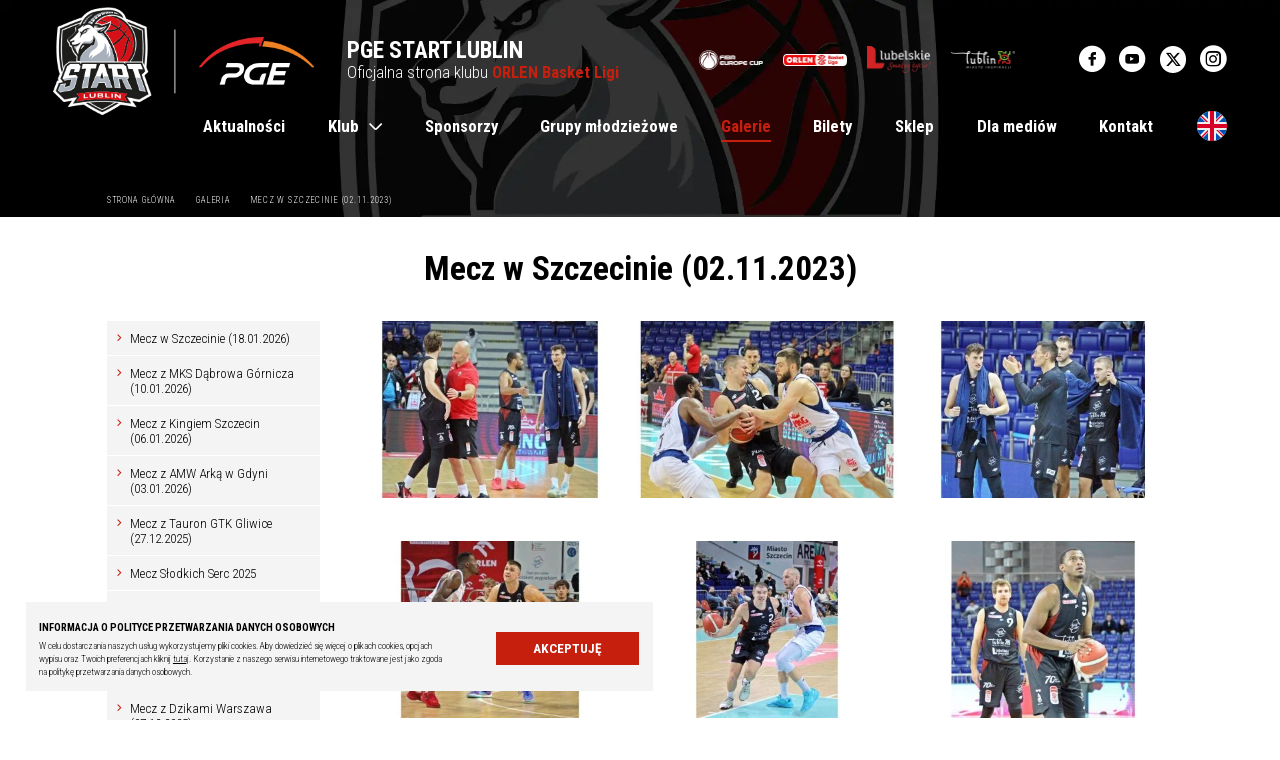

--- FILE ---
content_type: text/html; charset=UTF-8
request_url: https://www.startlublin.pl/galeria/mecz-w-szczecinie-02-11-2023
body_size: 38664
content:
<!DOCTYPE html><html class="" lang="pl" dir="ltr"><head>
<link rel="dns-prefetch" href="//www.googletagmanager.com">
<link rel="dns-prefetch" href="//www.startlublin.pl">
<link rel="dns-prefetch" href="//html5shim.googlecode.com">
<link rel="dns-prefetch" href="//fonts.googleapis.com">
<link rel="dns-prefetch" href="//fonts.gstatic.com">
<link rel="dns-prefetch" href="//jqueryui.com">
<link rel="dns-prefetch" href="//jquery.org">
<link rel="dns-prefetch" href="//api.jqueryui.com">
<link rel="dns-prefetch" href="//github.com">
<link rel="dns-prefetch" href="//timepicker.co">
<link rel="dns-prefetch" href="//selectize.dev">
<link rel="dns-prefetch" href="//www.apache.org">
<link rel="dns-prefetch" href="//www.fiba.basketball">
<link rel="dns-prefetch" href="//plk.pl">
<link rel="dns-prefetch" href="//www.lubelskie.pl">
<link rel="dns-prefetch" href="//lublin.eu">
<link rel="dns-prefetch" href="//www.facebook.com">
<link rel="dns-prefetch" href="//www.youtube.com">
<link rel="dns-prefetch" href="//twitter.com">
<link rel="dns-prefetch" href="//www.instagram.com">
<link rel="dns-prefetch" href="//sklep.startlublin.pl">
<link rel="dns-prefetch" href="//www.gkpge.pl">
<link rel="dns-prefetch" href="//lalak.pl">
<link rel="dns-prefetch" href="//www.toyota-lublin.pl">
<link rel="dns-prefetch" href="//lexus-lublin.pl">
<link rel="dns-prefetch" href="//www.mpwik.lublin.pl">
<link rel="dns-prefetch" href="//wodabystra.pl">
<link rel="dns-prefetch" href="//topmedical.pl">
<link rel="dns-prefetch" href="//medicalsport.pl">
<link rel="dns-prefetch" href="//www.airport.lublin.pl">
<link rel="dns-prefetch" href="//frslublin.pl">
<link rel="dns-prefetch" href="//www.fortis.lublin.pl">
<link rel="dns-prefetch" href="//www.ibif.pl">
<link rel="dns-prefetch" href="//www.wsei.lublin.pl">
<link rel="dns-prefetch" href="//burdan.pl">
<link rel="dns-prefetch" href="//azjaodkuchni.pl">
<link rel="dns-prefetch" href="//www.guittard.eu">
<link rel="dns-prefetch" href="//www.wigant.pl">
<link rel="dns-prefetch" href="//coffeeandsons.pl">
<link rel="dns-prefetch" href="//maniaskakania.pl">
<link rel="dns-prefetch" href="//www.elprama.com.pl">
<link rel="dns-prefetch" href="//mosir.lublin.pl">
<link rel="dns-prefetch" href="//www.dziennikwschodni.pl">
<link rel="dns-prefetch" href="//www.ckhotelfocus.pl">
<link rel="dns-prefetch" href="//endorfina-fitness.pl">
<link rel="dns-prefetch" href="//www.semper-med.pl">
<link rel="dns-prefetch" href="//diag.pl">
<link rel="dns-prefetch" href="//myjnia-estyma.pl">
<link rel="dns-prefetch" href="//abcpapier.pl">
<link rel="dns-prefetch" href="//lublin.ekotaxi.pl">
<link rel="dns-prefetch" href="//www.zdtm.lublin.eu">
<link rel="dns-prefetch" href="//vivo-shopping.com">
<link rel="dns-prefetch" href="//busbonus.pl">
<link rel="dns-prefetch" href="//hospicjum-samarytanin.pl">
<link rel="dns-prefetch" href="//www.rckik.lublin.pl">
<link rel="dns-prefetch" href="//radio.lublin.pl">
<link rel="dns-prefetch" href="//www.activlab.pl">
<link rel="dns-prefetch" href="//schema.org"><script>(function(w,d,s,l,i){w[l]=w[l]||[];w[l].push({'gtm.start': new Date().getTime(),event:'gtm.js'});var f=d.getElementsByTagName(s)[0], j=d.createElement(s),dl=l!='dataLayer'?'&l='+l:'';j.async=true;j.src= 'https://www.googletagmanager.com/gtm.js?id='+i+dl;f.parentNode.insertBefore(j,f); })(window,document,'script','dataLayer',"GTM-M382W42Q");</script><meta charset="utf-8"/><meta http-equiv="X-UA-Compatible" content="IE=edge"/><meta name="viewport" content="width=device-width, minimum-scale=1.0, maximum-scale=5.0, user-scalable=no, initial-scale=1"/><title>Mecz w Szczecinie (02.11.2023) | PGE Start Lublin</title><meta name="description" content=""/><link rel="canonical" href="https://www.startlublin.pl/galeria/mecz-w-szczecinie-02-11-2023" /><meta property="og:title" content="Mecz w Szczecinie (02.11.2023) | PGE Start Lublin"/><meta property="og:type" content="website"/><meta property="og:site_name" content="https://www.startlublin.pl" /><meta property="og:url" content="https://www.startlublin.pl/galeria/mecz-w-szczecinie-02-11-2023" /><meta property="og:image" content="https://www.startlublin.pl/images/og_logo.png" /><meta property="og:description" content=""/><meta name="msapplication-navbutton-color" content="#fff"/><meta name="apple-mobile-web-app-status-bar-style" content="#fff"/><meta name="format-detection" content="telephone=no"/><meta name="format-detection" content="address=no"/><meta name="HandheldFriendly" content="True"/><meta name="MobileOptimized" content="320"/><meta name="msapplication-config" content="browserconfig.xml"/><meta name="apple-mobile-web-app-capable" content="yes"/><link rel="icon" type="image/png" sizes="36x36" href="/android-chrome-36x36.png"><link rel="icon" type="image/png" sizes="72x72" href="/android-chrome-72x72.png"><link rel="icon" type="image/png" sizes="96x96" href="/android-chrome-96x96.png"><link rel="icon" type="image/png" sizes="144x144" href="/android-chrome-144x144.png"><link rel="icon" type="image/png" sizes="192x192" href="/android-chrome-192x192.png"><link rel="apple-touch-icon" sizes="180x180" href="/apple-touch-icon-180x180.png"/><link rel="icon" type="image/png" sizes="32x32" href="/favicon-32x32.png"/><link rel="icon" type="image/png" sizes="16x16" href="/favicon-16x16.png"/><link rel="manifest" href="/manifest.json"/><link rel="mask-icon" href="/safari-pinned-tab.svg" color="#235786"/><meta name="msapplication-TileColor" content="#235786"/><meta name="theme-color" content="#235786"/><!--[if IE]><meta http-equiv="imagetoolbar" content="no"><![endif]--><!--[if lt IE 9]><script src="http://html5shim.googlecode.com/svn/trunk/html5.js" defer></script><![endif]--><meta name="csrf-token" content="Tvnyb50ce36akVATzont3CCATPXpeuZEcdYPUs3m"/><link rel="preconnect" href="https://fonts.googleapis.com"><link rel="preconnect" href="https://fonts.gstatic.com" crossorigin><link href="https://fonts.googleapis.com/css2?family=Roboto+Condensed:ital,wght@0,100..900;1,100..900&display=swap" rel="stylesheet"><style>/* Magnific Popup CSS */.mfp-bg { top: 0; left: 0; width: 100%; height: 100%; z-index: 1042; overflow: hidden; position: fixed; background: #0b0b0b; opacity: 0.8;}.mfp-wrap { top: 0; left: 0; width: 100%; height: 100%; z-index: 1043; position: fixed; outline: none !important; -webkit-backface-visibility: hidden;}.mfp-container { text-align: center; position: absolute; width: 100%; height: 100%; left: 0; top: 0; padding: 0 8px; box-sizing: border-box;}.mfp-container:before { content: ""; display: inline-block; height: 100%; vertical-align: middle;}.mfp-align-top .mfp-container:before { display: none;}.mfp-content { position: relative; display: inline-block; vertical-align: middle; margin: 0 auto; text-align: left; z-index: 1045;}.mfp-inline-holder .mfp-content,.mfp-ajax-holder .mfp-content { width: 100%; cursor: auto;}.mfp-ajax-cur { cursor: progress;}.mfp-zoom-out-cur, .mfp-zoom-out-cur .mfp-image-holder .mfp-close { cursor: -moz-zoom-out; cursor: -webkit-zoom-out; cursor: zoom-out;}.mfp-zoom { cursor: pointer; cursor: -webkit-zoom-in; cursor: -moz-zoom-in; cursor: zoom-in;}.mfp-auto-cursor .mfp-content { cursor: auto;}.mfp-close,.mfp-arrow,.mfp-preloader,.mfp-counter { -webkit-user-select: none; -moz-user-select: none; user-select: none;}.mfp-loading.mfp-figure { display: none;}.mfp-hide { display: none !important;}.mfp-preloader { color: #CCC; position: absolute; top: 50%; width: auto; text-align: center; margin-top: -0.8em; left: 8px; right: 8px; z-index: 1044;}.mfp-preloader a { color: #CCC;}.mfp-preloader a:hover { color: #FFF;}.mfp-s-ready .mfp-preloader { display: none;}.mfp-s-error .mfp-content { display: none;}button.mfp-close, button.mfp-arrow { overflow: visible; cursor: pointer; background: transparent; border: 0; -webkit-appearance: none; display: block; outline: none; padding: 0; z-index: 1046; box-shadow: none; touch-action: manipulation;}button::-moz-focus-inner { padding: 0; border: 0;}.mfp-close { width: 44px; height: 44px; line-height: 44px; position: absolute; right: 0; top: 0; text-decoration: none; text-align: center; opacity: 0.65; padding: 0 0 18px 10px; color: #FFF; font-style: normal; font-size: 28px; font-family: Arial, Baskerville, monospace;}.mfp-close:hover, .mfp-close:focus { opacity: 1;}.mfp-close:active { top: 1px;}.mfp-close-btn-in .mfp-close { color: #333;}.mfp-image-holder .mfp-close,.mfp-iframe-holder .mfp-close { color: #FFF; right: -6px; text-align: right; padding-right: 6px; width: 100%;}.mfp-counter { position: absolute; top: 0; right: 0; color: #CCC; font-size: 12px; line-height: 18px; white-space: nowrap;}.mfp-arrow { position: absolute; opacity: 0.65; margin: 0; top: 50%; margin-top: -55px; padding: 0; width: 90px; height: 110px; -webkit-tap-highlight-color: rgba(0, 0, 0, 0);}.mfp-arrow:active { margin-top: -54px;}.mfp-arrow:hover, .mfp-arrow:focus { opacity: 1;}.mfp-arrow:before, .mfp-arrow:after { content: ""; display: block; width: 0; height: 0; position: absolute; left: 0; top: 0; margin-top: 35px; margin-left: 35px; border: medium inset transparent;}.mfp-arrow:after { border-top-width: 13px; border-bottom-width: 13px; top: 8px;}.mfp-arrow:before { border-top-width: 21px; border-bottom-width: 21px; opacity: 0.7;}.mfp-arrow-left { left: 0;}.mfp-arrow-left:after { border-right: 17px solid #FFF; margin-left: 31px;}.mfp-arrow-left:before { margin-left: 25px; border-right: 27px solid #3F3F3F;}.mfp-arrow-right { right: 0;}.mfp-arrow-right:after { border-left: 17px solid #FFF; margin-left: 39px;}.mfp-arrow-right:before { border-left: 27px solid #3F3F3F;}.mfp-iframe-holder { padding-top: 40px; padding-bottom: 40px;}.mfp-iframe-holder .mfp-content { line-height: 0; width: 100%; max-width: 900px;}.mfp-iframe-holder .mfp-close { top: -40px;}.mfp-iframe-scaler { width: 100%; height: 0; overflow: hidden; padding-top: 56.25%;}.mfp-iframe-scaler iframe { position: absolute; display: block; top: 0; left: 0; width: 100%; height: 100%; box-shadow: 0 0 8px rgba(0, 0, 0, 0.6); background: #000;}/* Main image in popup */img.mfp-img { width: auto; max-width: 100%; height: auto; display: block; line-height: 0; box-sizing: border-box; padding: 40px 0 40px; margin: 0 auto;}/* The shadow behind the image */.mfp-figure { line-height: 0;}.mfp-figure:after { content: ""; position: absolute; left: 0; top: 40px; bottom: 40px; display: block; right: 0; width: auto; height: auto; z-index: -1; box-shadow: 0 0 8px rgba(0, 0, 0, 0.6); background: #444;}.mfp-figure small { color: #BDBDBD; display: block; font-size: 12px; line-height: 14px;}.mfp-figure figure { margin: 0;}.mfp-bottom-bar { margin-top: -36px; position: absolute; top: 100%; left: 0; width: 100%; cursor: auto;}.mfp-title { text-align: left; line-height: 18px; color: #F3F3F3; word-wrap: break-word; padding-right: 36px;}.mfp-image-holder .mfp-content { max-width: 100%;}.mfp-gallery .mfp-image-holder .mfp-figure { cursor: pointer;}@media screen and (max-width: 800px) and (orientation: landscape), screen and (max-height: 300px) { /** * Remove all paddings around the image on small screen */ .mfp-img-mobile .mfp-image-holder { padding-left: 0; padding-right: 0; } .mfp-img-mobile img.mfp-img { padding: 0; } .mfp-img-mobile .mfp-figure:after { top: 0; bottom: 0; } .mfp-img-mobile .mfp-figure small { display: inline; margin-left: 5px; } .mfp-img-mobile .mfp-bottom-bar { background: rgba(0, 0, 0, 0.6); bottom: 0; margin: 0; top: auto; padding: 3px 5px; position: fixed; box-sizing: border-box; } .mfp-img-mobile .mfp-bottom-bar:empty { padding: 0; } .mfp-img-mobile .mfp-counter { right: 5px; top: 3px; } .mfp-img-mobile .mfp-close { top: 0; right: 0; width: 35px; height: 35px; line-height: 35px; background: rgba(0, 0, 0, 0.6); position: fixed; text-align: center; padding: 0; }}@media all and (max-width: 900px) { .mfp-arrow { -webkit-transform: scale(0.75); transform: scale(0.75); } .mfp-arrow-left { -webkit-transform-origin: 0; transform-origin: 0; } .mfp-arrow-right { -webkit-transform-origin: 100%; transform-origin: 100%; } .mfp-container { padding-left: 6px; padding-right: 6px; }}/*# sourceMappingURL=magnific-popup.css.map *//* Slider */.slick-slider{ position: relative; display: block; box-sizing: border-box; -webkit-user-select: none; -moz-user-select: none; -ms-user-select: none; user-select: none; -webkit-touch-callout: none; -khtml-user-select: none; -ms-touch-action: pan-y; touch-action: pan-y; -webkit-tap-highlight-color: transparent;}.slick-list{ position: relative; display: block; overflow: hidden; margin: 0; padding: 0;}.slick-list:focus{ outline: none;}.slick-list.dragging{ cursor: pointer; cursor: hand;}.slick-slider .slick-track,.slick-slider .slick-list{ -webkit-transform: translate3d(0, 0, 0); -moz-transform: translate3d(0, 0, 0); -ms-transform: translate3d(0, 0, 0); -o-transform: translate3d(0, 0, 0); transform: translate3d(0, 0, 0);}.slick-track{ position: relative; top: 0; left: 0; display: block; margin-left: auto; margin-right: auto;}.slick-track:before,.slick-track:after{ display: table; content: '';}.slick-track:after{ clear: both;}.slick-loading .slick-track{ visibility: hidden;}.slick-slide{ display: none; float: left; height: 100%; min-height: 1px;}[dir='rtl'] .slick-slide{ float: right;}.slick-slide img{ display: block;}.slick-slide.slick-loading img{ display: none;}.slick-slide.dragging img{ pointer-events: none;}.slick-initialized .slick-slide{ display: block;}.slick-loading .slick-slide{ visibility: hidden;}.slick-vertical .slick-slide{ display: block; height: auto; border: 1px solid transparent;}.slick-arrow.slick-hidden { display: none;}/*! normalize.css v8.0.1 | MIT License | github.com/necolas/normalize.css *//* Document ========================================================================== *//** * 1. Correct the line height in all browsers. * 2. Prevent adjustments of font size after orientation changes in iOS. */html { line-height: 1.15; /* 1 */ -webkit-text-size-adjust: 100%; /* 2 */}/* Sections ========================================================================== *//** * Remove the margin in all browsers. */body { margin: 0;}/** * Render the `main` element consistently in IE. */main { display: block;}/** * Correct the font size and margin on `h1` elements within `section` and * `article` contexts in Chrome, Firefox, and Safari. */h1 { font-size: 2em; margin: 0.67em 0;}/* Grouping content ========================================================================== *//** * 1. Add the correct box sizing in Firefox. * 2. Show the overflow in Edge and IE. */hr { box-sizing: content-box; /* 1 */ height: 0; /* 1 */ overflow: visible; /* 2 */}/** * 1. Correct the inheritance and scaling of font size in all browsers. * 2. Correct the odd `em` font sizing in all browsers. */pre { font-family: monospace, monospace; /* 1 */ font-size: 1em; /* 2 */}/* Text-level semantics ========================================================================== *//** * Remove the gray background on active links in IE 10. */a { background-color: transparent;}/** * 1. Remove the bottom border in Chrome 57- * 2. Add the correct text decoration in Chrome, Edge, IE, Opera, and Safari. */abbr[title] { border-bottom: none; /* 1 */ text-decoration: underline; /* 2 */ text-decoration: underline dotted; /* 2 */}/** * Add the correct font weight in Chrome, Edge, and Safari. */b,strong { font-weight: bolder;}/** * 1. Correct the inheritance and scaling of font size in all browsers. * 2. Correct the odd `em` font sizing in all browsers. */code,kbd,samp { font-family: monospace, monospace; /* 1 */ font-size: 1em; /* 2 */}/** * Add the correct font size in all browsers. */small { font-size: 80%;}/** * Prevent `sub` and `sup` elements from affecting the line height in * all browsers. */sub,sup { font-size: 75%; line-height: 0; position: relative; vertical-align: baseline;}sub { bottom: -0.25em;}sup { top: -0.5em;}/* Embedded content ========================================================================== *//** * Remove the border on images inside links in IE 10. */img { border-style: none;}/* Forms ========================================================================== *//** * 1. Change the font styles in all browsers. * 2. Remove the margin in Firefox and Safari. */button,input,optgroup,select,textarea { font-family: inherit; /* 1 */ font-size: 100%; /* 1 */ line-height: 1.15; /* 1 */ margin: 0; /* 2 */}/** * Show the overflow in IE. * 1. Show the overflow in Edge. */button,input { /* 1 */ overflow: visible;}/** * Remove the inheritance of text transform in Edge, Firefox, and IE. * 1. Remove the inheritance of text transform in Firefox. */button,select { /* 1 */ text-transform: none;}/** * Correct the inability to style clickable types in iOS and Safari. */button,[type="button"],[type="reset"],[type="submit"] { -webkit-appearance: button;}/** * Remove the inner border and padding in Firefox. */button::-moz-focus-inner,[type="button"]::-moz-focus-inner,[type="reset"]::-moz-focus-inner,[type="submit"]::-moz-focus-inner { border-style: none; padding: 0;}/** * Restore the focus styles unset by the previous rule. */button:-moz-focusring,[type="button"]:-moz-focusring,[type="reset"]:-moz-focusring,[type="submit"]:-moz-focusring { outline: 1px dotted ButtonText;}/** * Correct the padding in Firefox. */fieldset { padding: 0.35em 0.75em 0.625em;}/** * 1. Correct the text wrapping in Edge and IE. * 2. Correct the color inheritance from `fieldset` elements in IE. * 3. Remove the padding so developers are not caught out when they zero out * `fieldset` elements in all browsers. */legend { box-sizing: border-box; /* 1 */ color: inherit; /* 2 */ display: table; /* 1 */ max-width: 100%; /* 1 */ padding: 0; /* 3 */ white-space: normal; /* 1 */}/** * Add the correct vertical alignment in Chrome, Firefox, and Opera. */progress { vertical-align: baseline;}/** * Remove the default vertical scrollbar in IE 10+. */textarea { overflow: auto;}/** * 1. Add the correct box sizing in IE 10. * 2. Remove the padding in IE 10. */[type="checkbox"],[type="radio"] { box-sizing: border-box; /* 1 */ padding: 0; /* 2 */}/** * Correct the cursor style of increment and decrement buttons in Chrome. */[type="number"]::-webkit-inner-spin-button,[type="number"]::-webkit-outer-spin-button { height: auto;}/** * 1. Correct the odd appearance in Chrome and Safari. * 2. Correct the outline style in Safari. */[type="search"] { -webkit-appearance: textfield; /* 1 */ outline-offset: -2px; /* 2 */}/** * Remove the inner padding in Chrome and Safari on macOS. */[type="search"]::-webkit-search-decoration { -webkit-appearance: none;}/** * 1. Correct the inability to style clickable types in iOS and Safari. * 2. Change font properties to `inherit` in Safari. */::-webkit-file-upload-button { -webkit-appearance: button; /* 1 */ font: inherit; /* 2 */}/* Interactive ========================================================================== *//* * Add the correct display in Edge, IE 10+, and Firefox. */details { display: block;}/* * Add the correct display in all browsers. */summary { display: list-item;}/* Misc ========================================================================== *//** * Add the correct display in IE 10+. */template { display: none;}/** * Add the correct display in IE 10. */[hidden] { display: none;}/*! * jQuery UI CSS Framework 1.12.1 * http://jqueryui.com * * Copyright jQuery Foundation and other contributors * Released under the MIT license. * http://jquery.org/license * * http://api.jqueryui.com/category/theming/ */@import url("core.css");@import url("accordion.css");@import url("autocomplete.css");@import url("button.css");@import url("checkboxradio.css");@import url("controlgroup.css");@import url("datepicker.css");@import url("dialog.css");@import url("draggable.css");@import url("menu.css");@import url("progressbar.css");@import url("resizable.css");@import url("selectable.css");@import url("selectmenu.css");@import url("sortable.css");@import url("slider.css");@import url("spinner.css");@import url("tabs.css");@import url("tooltip.css");/** * Owl Carousel v2.3.4 * Copyright 2013-2018 David Deutsch * Licensed under: SEE LICENSE IN https://github.com/OwlCarousel2/OwlCarousel2/blob/master/LICENSE *//* * Owl Carousel - Core */.owl-carousel { display: none; width: 100%; -webkit-tap-highlight-color: transparent; /* position relative and z-index fix webkit rendering fonts issue */ position: relative; z-index: 1; } .owl-carousel .owl-stage { position: relative; -ms-touch-action: pan-Y; touch-action: manipulation; -moz-backface-visibility: hidden; /* fix firefox animation glitch */ } .owl-carousel .owl-stage:after { content: "."; display: block; clear: both; visibility: hidden; line-height: 0; height: 0; } .owl-carousel .owl-stage-outer { position: relative; overflow: hidden; /* fix for flashing background */ -webkit-transform: translate3d(0px, 0px, 0px); } .owl-carousel .owl-wrapper, .owl-carousel .owl-item { -webkit-backface-visibility: hidden; -moz-backface-visibility: hidden; -ms-backface-visibility: hidden; -webkit-transform: translate3d(0, 0, 0); -moz-transform: translate3d(0, 0, 0); -ms-transform: translate3d(0, 0, 0); } .owl-carousel .owl-item { position: relative; min-height: 1px; float: left; -webkit-backface-visibility: hidden; -webkit-tap-highlight-color: transparent; -webkit-touch-callout: none; } .owl-carousel .owl-item img { display: block; width: 100%; } .owl-carousel .owl-nav.disabled, .owl-carousel .owl-dots.disabled { display: none; } .owl-carousel .owl-nav .owl-prev, .owl-carousel .owl-nav .owl-next, .owl-carousel .owl-dot { cursor: pointer; -webkit-user-select: none; -khtml-user-select: none; -moz-user-select: none; -ms-user-select: none; user-select: none; } .owl-carousel .owl-nav button.owl-prev, .owl-carousel .owl-nav button.owl-next, .owl-carousel button.owl-dot { background: none; color: inherit; border: none; padding: 0 !important; font: inherit; } .owl-carousel.owl-loaded { display: block; } .owl-carousel.owl-loading { opacity: 0; display: block; } .owl-carousel.owl-hidden { opacity: 0; } .owl-carousel.owl-refresh .owl-item { visibility: hidden; } .owl-carousel.owl-drag .owl-item { -ms-touch-action: pan-y; touch-action: pan-y; -webkit-user-select: none; -moz-user-select: none; -ms-user-select: none; user-select: none; } .owl-carousel.owl-grab { cursor: move; cursor: grab; } .owl-carousel.owl-rtl { direction: rtl; } .owl-carousel.owl-rtl .owl-item { float: right; }/* No Js */.no-js .owl-carousel { display: block; }/* * Owl Carousel - Animate Plugin */.owl-carousel .animated { animation-duration: 1000ms; animation-fill-mode: both; }.owl-carousel .owl-animated-in { z-index: 0; }.owl-carousel .owl-animated-out { z-index: 1; }.owl-carousel .fadeOut { animation-name: fadeOut; }@keyframes fadeOut { 0% { opacity: 1; } 100% { opacity: 0; } }/* * Owl Carousel - Auto Height Plugin */.owl-height { transition: height 500ms ease-in-out; }/* * Owl Carousel - Lazy Load Plugin */.owl-carousel .owl-item { /**This is introduced due to a bug in IE11 where lazy loading combined with autoheight plugin causes a wrongcalculation of the height of the owl-item that breaks page layouts */ } .owl-carousel .owl-item .owl-lazy { opacity: 0; transition: opacity 400ms ease; } .owl-carousel .owl-item .owl-lazy[src^=""], .owl-carousel .owl-item .owl-lazy:not([src]) { max-height: 0; } .owl-carousel .owl-item img.owl-lazy { transform-style: preserve-3d; }/* * Owl Carousel - Video Plugin */.owl-carousel .owl-video-wrapper { position: relative; height: 100%; background: #000; }.owl-carousel .owl-video-play-icon { position: absolute; height: 80px; width: 80px; left: 50%; top: 50%; margin-left: -40px; margin-top: -40px; background: url("owl.video.play.png") no-repeat; cursor: pointer; z-index: 1; -webkit-backface-visibility: hidden; transition: transform 100ms ease; }.owl-carousel .owl-video-play-icon:hover { -ms-transform: scale(1.3, 1.3); transform: scale(1.3, 1.3); }.owl-carousel .owl-video-playing .owl-video-tn,.owl-carousel .owl-video-playing .owl-video-play-icon { display: none; }.owl-carousel .owl-video-tn { opacity: 0; height: 100%; background-position: center center; background-repeat: no-repeat; background-size: contain; transition: opacity 400ms ease; }.owl-carousel .owl-video-frame { position: relative; z-index: 1; height: 100%; width: 100%; }/** * jQuery Timepicker * http://timepicker.co * * Enhances standard form input fields helping users to select (or type) times. * * Copyright (c) 2016 Willington Vega; Licensed MIT, GPL */ .ui-timepicker-container { position: absolute; overflow: hidden; box-sizing: border-box;}.ui-timepicker { box-sizing: content-box; display: block; height: 205px; list-style: none outside none; margin: 0; padding: 0 1px; text-align: center;}.ui-timepicker-viewport { box-sizing: content-box; display: block; height: 205px; margin: 0; padding: 0; overflow: auto; overflow-x: hidden; /* IE */}.ui-timepicker-standard { /* overwrites .ui-widget */ font-family: Verdana,Arial,sans-serif; font-size: 1.1em; /* overwrites .ui-widget-content */ background-color: #FFF; border: 1px solid #AAA; color: #222; /* overwrites .ui-menu */ margin: 0; padding: 2px;}.ui-timepicker-standard a { border: 1px solid transparent; color: #222; display: block; padding: 0.2em 0.4em; text-decoration: none;}.ui-timepicker-standard .ui-state-hover { /* overwrites .ui-state-hover */ background-color: #DADADA; border: 1px solid #999; font-weight: normal; color: #212121;}.ui-timepicker-standard .ui-menu-item { /* overwrites .ui-menu and .ui-menu-item */ /*clear: left; float: left;*/ margin: 0; padding: 0;}.ui-timepicker-corners,.ui-timepicker-corners .ui-corner-all { -moz-border-radius: 4px; -webkit-border-radius: 4px; border-radius: 4px;}.ui-timepicker-hidden { /* overwrites .ui-helper-hidden */ display: none;}.ui-timepicker-no-scrollbar .ui-timepicker { border: none;}/** * Selectize (v0.15.2) * https://selectize.dev * * Copyright (c) 2013-2015 Brian Reavis & contributors * Copyright (c) 2020-2022 Selectize Team & contributors * * Licensed under the Apache License, Version 2.0 (the "License"); you may not use this * file except in compliance with the License. You may obtain a copy of the License at: * http://www.apache.org/licenses/LICENSE-2.0 * * Unless required by applicable law or agreed to in writing, software distributed under * the License is distributed on an "AS IS" BASIS, WITHOUT WARRANTIES OR CONDITIONS OF * ANY KIND, either express or implied. See the License for the specific language * governing permissions and limitations under the License. * * @author Brian Reavis <brian@thirdroute.com> * @author Ris Adams <selectize@risadams.com> */.selectize-control.plugin-drag_drop.multi>.selectize-input.dragging{overflow:visible}.selectize-control.plugin-drag_drop.multi>.selectize-input>div.ui-sortable-placeholder{visibility:visible !important;background:#f2f2f2 !important;background:rgba(0,0,0,0.06) !important;border:0 none !important;box-shadow:inset 0 0 12px 4px #fff}.selectize-control.plugin-drag_drop .ui-sortable-placeholder::after{content:"!";visibility:hidden}.selectize-control.plugin-drag_drop .ui-sortable-helper{box-shadow:0 2px 5px rgba(0,0,0,0.2)}.selectize-dropdown.plugin-dropdown_header .selectize-dropdown-header{position:relative;padding:10px 8px;border-bottom:1px solid #d0d0d0;background:#f8f8f8;border-radius:3px 3px 0 0}.selectize-dropdown.plugin-dropdown_header .selectize-dropdown-header-close{position:absolute;right:8px;top:50%;color:#303030;opacity:.4;margin-top:-12px;line-height:20px;font-size:20px !important;text-decoration:none}.selectize-dropdown.plugin-dropdown_header .selectize-dropdown-header-close:hover{color:black}.selectize-dropdown.plugin-optgroup_columns .selectize-dropdown-content{display:flex}.selectize-dropdown.plugin-optgroup_columns .optgroup{border-right:1px solid #f2f2f2;border-top:0 none;flex-grow:1;flex-basis:0;min-width:0}.selectize-dropdown.plugin-optgroup_columns .optgroup:last-child{border-right:0 none}.selectize-dropdown.plugin-optgroup_columns .optgroup:before{display:none}.selectize-dropdown.plugin-optgroup_columns .optgroup-header{border-top:0 none}.selectize-control.plugin-remove_button .item{display:inline-flex;align-items:center;padding-right:0 !important}.selectize-control.plugin-remove_button .item .remove{color:inherit;text-decoration:none;vertical-align:middle;display:inline-block;padding:2px 6px;border-left:1px solid #d0d0d0;border-radius:0 2px 2px 0;box-sizing:border-box;margin-left:6px}.selectize-control.plugin-remove_button .item .remove:hover{background:rgba(0,0,0,0.05)}.selectize-control.plugin-remove_button .item.active .remove{border-left-color:#cacaca}.selectize-control.plugin-remove_button .disabled .item .remove:hover{background:0}.selectize-control.plugin-remove_button .disabled .item .remove{border-left-color:white}.selectize-control.plugin-clear_button .clear{text-decoration:none;display:flex;position:absolute;height:100%;width:25px;top:0;right:calc(8px - 6px);color:#000;opacity:.4;font-weight:bold;border:0;cursor:pointer;z-index:1;font-size:21px;justify-content:center;align-items:center}.selectize-control.plugin-clear_button .clear:hover{opacity:1}.selectize-control.plugin-clear_button.single .clear{right:calc(8px - 6px + 1.5rem)}.selectize-dropdown.plugin-auto_position.selectize-position-top{border-top:1px solid #d0d0d0;border-bottom:0 none;border-radius:3px 3px 0 0;box-shadow:0 -6px 12px rgba(0,0,0,0.18)}.selectize-control.plugin-auto_position .selectize-input.selectize-position-top.dropdown-active{border-radius:0 0 3px 3px;border-top:0 none}.selectize-control.plugin-auto_position .selectize-input.selectize-position-top.dropdown-active::before{top:0;bottom:unset}.selectize-control{position:relative}.selectize-dropdown,.selectize-input,.selectize-input input{color:#303030;font-family:inherit;font-size:13px;line-height:18px;font-smoothing:inherit}.selectize-input,.selectize-control.single .selectize-input.input-active{background:#fff;cursor:text;display:inline-block}.selectize-input{border:1px solid #d0d0d0;padding:8px 8px;display:inline-block;width:100%;position:relative;z-index:1;box-sizing:border-box;box-shadow:inset 0 1px 1px rgba(0,0,0,0.1);border-radius:3px}.selectize-control.multi .selectize-input.has-items{padding:calc(8px - 2px - 0px) 8px calc(8px - 2px - 3px - 0px)}.selectize-input.full{background-color:#fff}.selectize-input.disabled,.selectize-input.disabled *{cursor:default !important}.selectize-input.focus{box-shadow:inset 0 1px 2px rgba(0,0,0,0.15)}.selectize-input.dropdown-active{border-radius:3px 3px 0 0}.selectize-input>*{vertical-align:baseline;display:inline-block;zoom:1}.selectize-control.multi .selectize-input>div{cursor:pointer;margin:0 3px 3px 0;padding:2px 6px;background:#f2f2f2;color:#303030;border:0 solid #d0d0d0}.selectize-control.multi .selectize-input>div.active{background:#e8e8e8;color:#303030;border:0 solid #cacaca}.selectize-control.multi .selectize-input.disabled>div,.selectize-control.multi .selectize-input.disabled>div.active{color:#7d7d7d;background:white;border:0 solid white}.selectize-input>input{display:inline-block !important;padding:0 !important;min-height:0 !important;max-height:none !important;max-width:100% !important;margin:0 !important;text-indent:0 !important;border:0 none !important;background:none !important;line-height:inherit !important;user-select:auto !important;box-shadow:none !important}.selectize-input>input::-ms-clear{display:none}.selectize-input>input:focus{outline:none !important}.selectize-input>input[placeholder]{box-sizing:initial}.selectize-input.has-items>input{margin:0 0 !important}.selectize-input::after{content:" ";display:block;clear:left}.selectize-input.dropdown-active::before{content:" ";display:block;position:absolute;background:#f0f0f0;height:1px;bottom:0;left:0;right:0}.selectize-dropdown{position:absolute;top:100%;left:0;width:100%;z-index:10;border:1px solid #d0d0d0;background:#fff;margin:-1px 0 0 0;border-top:0 none;box-sizing:border-box;box-shadow:0 1px 3px rgba(0,0,0,0.1);border-radius:0 0 3px 3px}.selectize-dropdown [data-selectable]{cursor:pointer;overflow:hidden}.selectize-dropdown [data-selectable] .highlight{background:rgba(125,168,208,0.2);border-radius:1px}.selectize-dropdown .option,.selectize-dropdown .optgroup-header,.selectize-dropdown .no-results,.selectize-dropdown .create{padding:5px 8px}.selectize-dropdown .option,.selectize-dropdown [data-disabled],.selectize-dropdown [data-disabled] [data-selectable].option{cursor:inherit;opacity:.5}.selectize-dropdown [data-selectable].option{opacity:1;cursor:pointer}.selectize-dropdown .optgroup:first-child .optgroup-header{border-top:0 none}.selectize-dropdown .optgroup-header{color:#303030;background:#fff;cursor:default}.selectize-dropdown .active{background-color:#e8e8e8;color:#303030}.selectize-dropdown .active.create{color:#495c68}.selectize-dropdown .selected{background-color:#e8e8e8;color:#303030}.selectize-dropdown .create{color:rgba(48,48,48,0.5)}.selectize-dropdown .active:not(.selected){background:#f5fafd;color:#495c68}.selectize-dropdown-content{overflow-y:auto;overflow-x:hidden;max-height:200px;overflow-scrolling:touch}.selectize-dropdown-emptyoptionlabel{text-align:center}.selectize-dropdown .spinner{display:inline-block;width:30px;height:30px;margin:5px 8px}.selectize-dropdown .spinner:after{content:" ";display:block;width:24px;height:24px;margin:3px;border-radius:50%;border:5px solid #d0d0d0;border-color:#d0d0d0 transparent #d0d0d0 transparent;animation:lds-dual-ring 1.2s linear infinite}@keyframes lds-dual-ring{0%{transform:rotate(0)}100%{transform:rotate(360deg)}}.selectize-control.single .selectize-input,.selectize-control.single .selectize-input input{cursor:pointer}.selectize-control.single .selectize-input.input-active,.selectize-control.single .selectize-input.input-active input:not(:read-only){cursor:text}.selectize-control.single .selectize-input:after{content:" ";display:block;position:absolute;top:50%;right:15px;margin-top:-3px;width:0;height:0;border-style:solid;border-width:5px 5px 0 5px;border-color:#808080 transparent transparent transparent}.selectize-control.single .selectize-input.dropdown-active:after{margin-top:-4px;border-width:0 5px 5px 5px;border-color:transparent transparent #808080 transparent}.selectize-control.rtl{text-align:right}.selectize-control.rtl.single .selectize-input:after{left:15px;right:auto}.selectize-control.rtl .selectize-input>input{margin:0 4px 0 -2px !important}.selectize-control .selectize-input.disabled{opacity:.5;background-color:#fafafa}.selectize-dropdown.plugin-auto_position.selectize-position-top{border-top:1px solid #d0d0d0;border-bottom:0 none;border-radius:3px 3px 0 0;box-shadow:0 -6px 12px rgba(0,0,0,0.18)}.selectize-control.plugin-auto_position .selectize-input.selectize-position-top.dropdown-active{border-radius:0 0 3px 3px;border-top:0 none}.selectize-control.plugin-auto_position .selectize-input.selectize-position-top.dropdown-active::before{top:0;bottom:unset}.selectize-control.plugin-clear_button .clear{text-decoration:none;display:flex;position:absolute;height:100%;width:25px;top:0;right:calc(8px - 6px);color:#000;opacity:.4;font-weight:bold;border:0;cursor:pointer;z-index:1;font-size:21px;justify-content:center;align-items:center}.selectize-control.plugin-clear_button .clear:hover{opacity:1}.selectize-control.plugin-clear_button.single .clear{right:calc(8px - 6px + 1.5rem)}.selectize-control.plugin-drag_drop.multi>.selectize-input.dragging{overflow:visible}.selectize-control.plugin-drag_drop.multi>.selectize-input>div.ui-sortable-placeholder{visibility:visible !important;background:#f2f2f2 !important;background:rgba(0,0,0,0.06) !important;border:0 none !important;box-shadow:inset 0 0 12px 4px #fff}.selectize-control.plugin-drag_drop .ui-sortable-placeholder::after{content:"!";visibility:hidden}.selectize-control.plugin-drag_drop .ui-sortable-helper{box-shadow:0 2px 5px rgba(0,0,0,0.2)}.selectize-dropdown.plugin-dropdown_header .selectize-dropdown-header{position:relative;padding:10px 8px;border-bottom:1px solid #d0d0d0;background:#f8f8f8;border-radius:3px 3px 0 0}.selectize-dropdown.plugin-dropdown_header .selectize-dropdown-header-close{position:absolute;right:8px;top:50%;color:#303030;opacity:.4;margin-top:-12px;line-height:20px;font-size:20px !important;text-decoration:none}.selectize-dropdown.plugin-dropdown_header .selectize-dropdown-header-close:hover{color:black}.selectize-dropdown.plugin-optgroup_columns .selectize-dropdown-content{display:flex}.selectize-dropdown.plugin-optgroup_columns .optgroup{border-right:1px solid #f2f2f2;border-top:0 none;flex-grow:1;flex-basis:0;min-width:0}.selectize-dropdown.plugin-optgroup_columns .optgroup:last-child{border-right:0 none}.selectize-dropdown.plugin-optgroup_columns .optgroup:before{display:none}.selectize-dropdown.plugin-optgroup_columns .optgroup-header{border-top:0 none}.selectize-control.plugin-remove_button .item{display:inline-flex;align-items:center;padding-right:0 !important}.selectize-control.plugin-remove_button .item .remove{color:inherit;text-decoration:none;vertical-align:middle;display:inline-block;padding:2px 6px;border-left:1px solid #d0d0d0;border-radius:0 2px 2px 0;box-sizing:border-box;margin-left:6px}.selectize-control.plugin-remove_button .item .remove:hover{background:rgba(0,0,0,0.05)}.selectize-control.plugin-remove_button .item.active .remove{border-left-color:#cacaca}.selectize-control.plugin-remove_button .disabled .item .remove:hover{background:0}.selectize-control.plugin-remove_button .disabled .item .remove{border-left-color:white}[data-aos][data-aos][data-aos-duration="50"],body[data-aos-duration="50"] [data-aos]{transition-duration:50ms}[data-aos][data-aos][data-aos-delay="50"],body[data-aos-delay="50"] [data-aos]{transition-delay:0}[data-aos][data-aos][data-aos-delay="50"].aos-animate,body[data-aos-delay="50"] [data-aos].aos-animate{transition-delay:50ms}[data-aos][data-aos][data-aos-duration="100"],body[data-aos-duration="100"] [data-aos]{transition-duration:.1s}[data-aos][data-aos][data-aos-delay="100"],body[data-aos-delay="100"] [data-aos]{transition-delay:0}[data-aos][data-aos][data-aos-delay="100"].aos-animate,body[data-aos-delay="100"] [data-aos].aos-animate{transition-delay:.1s}[data-aos][data-aos][data-aos-duration="150"],body[data-aos-duration="150"] [data-aos]{transition-duration:.15s}[data-aos][data-aos][data-aos-delay="150"],body[data-aos-delay="150"] [data-aos]{transition-delay:0}[data-aos][data-aos][data-aos-delay="150"].aos-animate,body[data-aos-delay="150"] [data-aos].aos-animate{transition-delay:.15s}[data-aos][data-aos][data-aos-duration="200"],body[data-aos-duration="200"] [data-aos]{transition-duration:.2s}[data-aos][data-aos][data-aos-delay="200"],body[data-aos-delay="200"] [data-aos]{transition-delay:0}[data-aos][data-aos][data-aos-delay="200"].aos-animate,body[data-aos-delay="200"] [data-aos].aos-animate{transition-delay:.2s}[data-aos][data-aos][data-aos-duration="250"],body[data-aos-duration="250"] [data-aos]{transition-duration:.25s}[data-aos][data-aos][data-aos-delay="250"],body[data-aos-delay="250"] [data-aos]{transition-delay:0}[data-aos][data-aos][data-aos-delay="250"].aos-animate,body[data-aos-delay="250"] [data-aos].aos-animate{transition-delay:.25s}[data-aos][data-aos][data-aos-duration="300"],body[data-aos-duration="300"] [data-aos]{transition-duration:.3s}[data-aos][data-aos][data-aos-delay="300"],body[data-aos-delay="300"] [data-aos]{transition-delay:0}[data-aos][data-aos][data-aos-delay="300"].aos-animate,body[data-aos-delay="300"] [data-aos].aos-animate{transition-delay:.3s}[data-aos][data-aos][data-aos-duration="350"],body[data-aos-duration="350"] [data-aos]{transition-duration:.35s}[data-aos][data-aos][data-aos-delay="350"],body[data-aos-delay="350"] [data-aos]{transition-delay:0}[data-aos][data-aos][data-aos-delay="350"].aos-animate,body[data-aos-delay="350"] [data-aos].aos-animate{transition-delay:.35s}[data-aos][data-aos][data-aos-duration="400"],body[data-aos-duration="400"] [data-aos]{transition-duration:.4s}[data-aos][data-aos][data-aos-delay="400"],body[data-aos-delay="400"] [data-aos]{transition-delay:0}[data-aos][data-aos][data-aos-delay="400"].aos-animate,body[data-aos-delay="400"] [data-aos].aos-animate{transition-delay:.4s}[data-aos][data-aos][data-aos-duration="450"],body[data-aos-duration="450"] [data-aos]{transition-duration:.45s}[data-aos][data-aos][data-aos-delay="450"],body[data-aos-delay="450"] [data-aos]{transition-delay:0}[data-aos][data-aos][data-aos-delay="450"].aos-animate,body[data-aos-delay="450"] [data-aos].aos-animate{transition-delay:.45s}[data-aos][data-aos][data-aos-duration="500"],body[data-aos-duration="500"] [data-aos]{transition-duration:.5s}[data-aos][data-aos][data-aos-delay="500"],body[data-aos-delay="500"] [data-aos]{transition-delay:0}[data-aos][data-aos][data-aos-delay="500"].aos-animate,body[data-aos-delay="500"] [data-aos].aos-animate{transition-delay:.5s}[data-aos][data-aos][data-aos-duration="550"],body[data-aos-duration="550"] [data-aos]{transition-duration:.55s}[data-aos][data-aos][data-aos-delay="550"],body[data-aos-delay="550"] [data-aos]{transition-delay:0}[data-aos][data-aos][data-aos-delay="550"].aos-animate,body[data-aos-delay="550"] [data-aos].aos-animate{transition-delay:.55s}[data-aos][data-aos][data-aos-duration="600"],body[data-aos-duration="600"] [data-aos]{transition-duration:.6s}[data-aos][data-aos][data-aos-delay="600"],body[data-aos-delay="600"] [data-aos]{transition-delay:0}[data-aos][data-aos][data-aos-delay="600"].aos-animate,body[data-aos-delay="600"] [data-aos].aos-animate{transition-delay:.6s}[data-aos][data-aos][data-aos-duration="650"],body[data-aos-duration="650"] [data-aos]{transition-duration:.65s}[data-aos][data-aos][data-aos-delay="650"],body[data-aos-delay="650"] [data-aos]{transition-delay:0}[data-aos][data-aos][data-aos-delay="650"].aos-animate,body[data-aos-delay="650"] [data-aos].aos-animate{transition-delay:.65s}[data-aos][data-aos][data-aos-duration="700"],body[data-aos-duration="700"] [data-aos]{transition-duration:.7s}[data-aos][data-aos][data-aos-delay="700"],body[data-aos-delay="700"] [data-aos]{transition-delay:0}[data-aos][data-aos][data-aos-delay="700"].aos-animate,body[data-aos-delay="700"] [data-aos].aos-animate{transition-delay:.7s}[data-aos][data-aos][data-aos-duration="750"],body[data-aos-duration="750"] [data-aos]{transition-duration:.75s}[data-aos][data-aos][data-aos-delay="750"],body[data-aos-delay="750"] [data-aos]{transition-delay:0}[data-aos][data-aos][data-aos-delay="750"].aos-animate,body[data-aos-delay="750"] [data-aos].aos-animate{transition-delay:.75s}[data-aos][data-aos][data-aos-duration="800"],body[data-aos-duration="800"] [data-aos]{transition-duration:.8s}[data-aos][data-aos][data-aos-delay="800"],body[data-aos-delay="800"] [data-aos]{transition-delay:0}[data-aos][data-aos][data-aos-delay="800"].aos-animate,body[data-aos-delay="800"] [data-aos].aos-animate{transition-delay:.8s}[data-aos][data-aos][data-aos-duration="850"],body[data-aos-duration="850"] [data-aos]{transition-duration:.85s}[data-aos][data-aos][data-aos-delay="850"],body[data-aos-delay="850"] [data-aos]{transition-delay:0}[data-aos][data-aos][data-aos-delay="850"].aos-animate,body[data-aos-delay="850"] [data-aos].aos-animate{transition-delay:.85s}[data-aos][data-aos][data-aos-duration="900"],body[data-aos-duration="900"] [data-aos]{transition-duration:.9s}[data-aos][data-aos][data-aos-delay="900"],body[data-aos-delay="900"] [data-aos]{transition-delay:0}[data-aos][data-aos][data-aos-delay="900"].aos-animate,body[data-aos-delay="900"] [data-aos].aos-animate{transition-delay:.9s}[data-aos][data-aos][data-aos-duration="950"],body[data-aos-duration="950"] [data-aos]{transition-duration:.95s}[data-aos][data-aos][data-aos-delay="950"],body[data-aos-delay="950"] [data-aos]{transition-delay:0}[data-aos][data-aos][data-aos-delay="950"].aos-animate,body[data-aos-delay="950"] [data-aos].aos-animate{transition-delay:.95s}[data-aos][data-aos][data-aos-duration="1000"],body[data-aos-duration="1000"] [data-aos]{transition-duration:1s}[data-aos][data-aos][data-aos-delay="1000"],body[data-aos-delay="1000"] [data-aos]{transition-delay:0}[data-aos][data-aos][data-aos-delay="1000"].aos-animate,body[data-aos-delay="1000"] [data-aos].aos-animate{transition-delay:1s}[data-aos][data-aos][data-aos-duration="1050"],body[data-aos-duration="1050"] [data-aos]{transition-duration:1.05s}[data-aos][data-aos][data-aos-delay="1050"],body[data-aos-delay="1050"] [data-aos]{transition-delay:0}[data-aos][data-aos][data-aos-delay="1050"].aos-animate,body[data-aos-delay="1050"] [data-aos].aos-animate{transition-delay:1.05s}[data-aos][data-aos][data-aos-duration="1100"],body[data-aos-duration="1100"] [data-aos]{transition-duration:1.1s}[data-aos][data-aos][data-aos-delay="1100"],body[data-aos-delay="1100"] [data-aos]{transition-delay:0}[data-aos][data-aos][data-aos-delay="1100"].aos-animate,body[data-aos-delay="1100"] [data-aos].aos-animate{transition-delay:1.1s}[data-aos][data-aos][data-aos-duration="1150"],body[data-aos-duration="1150"] [data-aos]{transition-duration:1.15s}[data-aos][data-aos][data-aos-delay="1150"],body[data-aos-delay="1150"] [data-aos]{transition-delay:0}[data-aos][data-aos][data-aos-delay="1150"].aos-animate,body[data-aos-delay="1150"] [data-aos].aos-animate{transition-delay:1.15s}[data-aos][data-aos][data-aos-duration="1200"],body[data-aos-duration="1200"] [data-aos]{transition-duration:1.2s}[data-aos][data-aos][data-aos-delay="1200"],body[data-aos-delay="1200"] [data-aos]{transition-delay:0}[data-aos][data-aos][data-aos-delay="1200"].aos-animate,body[data-aos-delay="1200"] [data-aos].aos-animate{transition-delay:1.2s}[data-aos][data-aos][data-aos-duration="1250"],body[data-aos-duration="1250"] [data-aos]{transition-duration:1.25s}[data-aos][data-aos][data-aos-delay="1250"],body[data-aos-delay="1250"] [data-aos]{transition-delay:0}[data-aos][data-aos][data-aos-delay="1250"].aos-animate,body[data-aos-delay="1250"] [data-aos].aos-animate{transition-delay:1.25s}[data-aos][data-aos][data-aos-duration="1300"],body[data-aos-duration="1300"] [data-aos]{transition-duration:1.3s}[data-aos][data-aos][data-aos-delay="1300"],body[data-aos-delay="1300"] [data-aos]{transition-delay:0}[data-aos][data-aos][data-aos-delay="1300"].aos-animate,body[data-aos-delay="1300"] [data-aos].aos-animate{transition-delay:1.3s}[data-aos][data-aos][data-aos-duration="1350"],body[data-aos-duration="1350"] [data-aos]{transition-duration:1.35s}[data-aos][data-aos][data-aos-delay="1350"],body[data-aos-delay="1350"] [data-aos]{transition-delay:0}[data-aos][data-aos][data-aos-delay="1350"].aos-animate,body[data-aos-delay="1350"] [data-aos].aos-animate{transition-delay:1.35s}[data-aos][data-aos][data-aos-duration="1400"],body[data-aos-duration="1400"] [data-aos]{transition-duration:1.4s}[data-aos][data-aos][data-aos-delay="1400"],body[data-aos-delay="1400"] [data-aos]{transition-delay:0}[data-aos][data-aos][data-aos-delay="1400"].aos-animate,body[data-aos-delay="1400"] [data-aos].aos-animate{transition-delay:1.4s}[data-aos][data-aos][data-aos-duration="1450"],body[data-aos-duration="1450"] [data-aos]{transition-duration:1.45s}[data-aos][data-aos][data-aos-delay="1450"],body[data-aos-delay="1450"] [data-aos]{transition-delay:0}[data-aos][data-aos][data-aos-delay="1450"].aos-animate,body[data-aos-delay="1450"] [data-aos].aos-animate{transition-delay:1.45s}[data-aos][data-aos][data-aos-duration="1500"],body[data-aos-duration="1500"] [data-aos]{transition-duration:1.5s}[data-aos][data-aos][data-aos-delay="1500"],body[data-aos-delay="1500"] [data-aos]{transition-delay:0}[data-aos][data-aos][data-aos-delay="1500"].aos-animate,body[data-aos-delay="1500"] [data-aos].aos-animate{transition-delay:1.5s}[data-aos][data-aos][data-aos-duration="1550"],body[data-aos-duration="1550"] [data-aos]{transition-duration:1.55s}[data-aos][data-aos][data-aos-delay="1550"],body[data-aos-delay="1550"] [data-aos]{transition-delay:0}[data-aos][data-aos][data-aos-delay="1550"].aos-animate,body[data-aos-delay="1550"] [data-aos].aos-animate{transition-delay:1.55s}[data-aos][data-aos][data-aos-duration="1600"],body[data-aos-duration="1600"] [data-aos]{transition-duration:1.6s}[data-aos][data-aos][data-aos-delay="1600"],body[data-aos-delay="1600"] [data-aos]{transition-delay:0}[data-aos][data-aos][data-aos-delay="1600"].aos-animate,body[data-aos-delay="1600"] [data-aos].aos-animate{transition-delay:1.6s}[data-aos][data-aos][data-aos-duration="1650"],body[data-aos-duration="1650"] [data-aos]{transition-duration:1.65s}[data-aos][data-aos][data-aos-delay="1650"],body[data-aos-delay="1650"] [data-aos]{transition-delay:0}[data-aos][data-aos][data-aos-delay="1650"].aos-animate,body[data-aos-delay="1650"] [data-aos].aos-animate{transition-delay:1.65s}[data-aos][data-aos][data-aos-duration="1700"],body[data-aos-duration="1700"] [data-aos]{transition-duration:1.7s}[data-aos][data-aos][data-aos-delay="1700"],body[data-aos-delay="1700"] [data-aos]{transition-delay:0}[data-aos][data-aos][data-aos-delay="1700"].aos-animate,body[data-aos-delay="1700"] [data-aos].aos-animate{transition-delay:1.7s}[data-aos][data-aos][data-aos-duration="1750"],body[data-aos-duration="1750"] [data-aos]{transition-duration:1.75s}[data-aos][data-aos][data-aos-delay="1750"],body[data-aos-delay="1750"] [data-aos]{transition-delay:0}[data-aos][data-aos][data-aos-delay="1750"].aos-animate,body[data-aos-delay="1750"] [data-aos].aos-animate{transition-delay:1.75s}[data-aos][data-aos][data-aos-duration="1800"],body[data-aos-duration="1800"] [data-aos]{transition-duration:1.8s}[data-aos][data-aos][data-aos-delay="1800"],body[data-aos-delay="1800"] [data-aos]{transition-delay:0}[data-aos][data-aos][data-aos-delay="1800"].aos-animate,body[data-aos-delay="1800"] [data-aos].aos-animate{transition-delay:1.8s}[data-aos][data-aos][data-aos-duration="1850"],body[data-aos-duration="1850"] [data-aos]{transition-duration:1.85s}[data-aos][data-aos][data-aos-delay="1850"],body[data-aos-delay="1850"] [data-aos]{transition-delay:0}[data-aos][data-aos][data-aos-delay="1850"].aos-animate,body[data-aos-delay="1850"] [data-aos].aos-animate{transition-delay:1.85s}[data-aos][data-aos][data-aos-duration="1900"],body[data-aos-duration="1900"] [data-aos]{transition-duration:1.9s}[data-aos][data-aos][data-aos-delay="1900"],body[data-aos-delay="1900"] [data-aos]{transition-delay:0}[data-aos][data-aos][data-aos-delay="1900"].aos-animate,body[data-aos-delay="1900"] [data-aos].aos-animate{transition-delay:1.9s}[data-aos][data-aos][data-aos-duration="1950"],body[data-aos-duration="1950"] [data-aos]{transition-duration:1.95s}[data-aos][data-aos][data-aos-delay="1950"],body[data-aos-delay="1950"] [data-aos]{transition-delay:0}[data-aos][data-aos][data-aos-delay="1950"].aos-animate,body[data-aos-delay="1950"] [data-aos].aos-animate{transition-delay:1.95s}[data-aos][data-aos][data-aos-duration="2000"],body[data-aos-duration="2000"] [data-aos]{transition-duration:2s}[data-aos][data-aos][data-aos-delay="2000"],body[data-aos-delay="2000"] [data-aos]{transition-delay:0}[data-aos][data-aos][data-aos-delay="2000"].aos-animate,body[data-aos-delay="2000"] [data-aos].aos-animate{transition-delay:2s}[data-aos][data-aos][data-aos-duration="2050"],body[data-aos-duration="2050"] [data-aos]{transition-duration:2.05s}[data-aos][data-aos][data-aos-delay="2050"],body[data-aos-delay="2050"] [data-aos]{transition-delay:0}[data-aos][data-aos][data-aos-delay="2050"].aos-animate,body[data-aos-delay="2050"] [data-aos].aos-animate{transition-delay:2.05s}[data-aos][data-aos][data-aos-duration="2100"],body[data-aos-duration="2100"] [data-aos]{transition-duration:2.1s}[data-aos][data-aos][data-aos-delay="2100"],body[data-aos-delay="2100"] [data-aos]{transition-delay:0}[data-aos][data-aos][data-aos-delay="2100"].aos-animate,body[data-aos-delay="2100"] [data-aos].aos-animate{transition-delay:2.1s}[data-aos][data-aos][data-aos-duration="2150"],body[data-aos-duration="2150"] [data-aos]{transition-duration:2.15s}[data-aos][data-aos][data-aos-delay="2150"],body[data-aos-delay="2150"] [data-aos]{transition-delay:0}[data-aos][data-aos][data-aos-delay="2150"].aos-animate,body[data-aos-delay="2150"] [data-aos].aos-animate{transition-delay:2.15s}[data-aos][data-aos][data-aos-duration="2200"],body[data-aos-duration="2200"] [data-aos]{transition-duration:2.2s}[data-aos][data-aos][data-aos-delay="2200"],body[data-aos-delay="2200"] [data-aos]{transition-delay:0}[data-aos][data-aos][data-aos-delay="2200"].aos-animate,body[data-aos-delay="2200"] [data-aos].aos-animate{transition-delay:2.2s}[data-aos][data-aos][data-aos-duration="2250"],body[data-aos-duration="2250"] [data-aos]{transition-duration:2.25s}[data-aos][data-aos][data-aos-delay="2250"],body[data-aos-delay="2250"] [data-aos]{transition-delay:0}[data-aos][data-aos][data-aos-delay="2250"].aos-animate,body[data-aos-delay="2250"] [data-aos].aos-animate{transition-delay:2.25s}[data-aos][data-aos][data-aos-duration="2300"],body[data-aos-duration="2300"] [data-aos]{transition-duration:2.3s}[data-aos][data-aos][data-aos-delay="2300"],body[data-aos-delay="2300"] [data-aos]{transition-delay:0}[data-aos][data-aos][data-aos-delay="2300"].aos-animate,body[data-aos-delay="2300"] [data-aos].aos-animate{transition-delay:2.3s}[data-aos][data-aos][data-aos-duration="2350"],body[data-aos-duration="2350"] [data-aos]{transition-duration:2.35s}[data-aos][data-aos][data-aos-delay="2350"],body[data-aos-delay="2350"] [data-aos]{transition-delay:0}[data-aos][data-aos][data-aos-delay="2350"].aos-animate,body[data-aos-delay="2350"] [data-aos].aos-animate{transition-delay:2.35s}[data-aos][data-aos][data-aos-duration="2400"],body[data-aos-duration="2400"] [data-aos]{transition-duration:2.4s}[data-aos][data-aos][data-aos-delay="2400"],body[data-aos-delay="2400"] [data-aos]{transition-delay:0}[data-aos][data-aos][data-aos-delay="2400"].aos-animate,body[data-aos-delay="2400"] [data-aos].aos-animate{transition-delay:2.4s}[data-aos][data-aos][data-aos-duration="2450"],body[data-aos-duration="2450"] [data-aos]{transition-duration:2.45s}[data-aos][data-aos][data-aos-delay="2450"],body[data-aos-delay="2450"] [data-aos]{transition-delay:0}[data-aos][data-aos][data-aos-delay="2450"].aos-animate,body[data-aos-delay="2450"] [data-aos].aos-animate{transition-delay:2.45s}[data-aos][data-aos][data-aos-duration="2500"],body[data-aos-duration="2500"] [data-aos]{transition-duration:2.5s}[data-aos][data-aos][data-aos-delay="2500"],body[data-aos-delay="2500"] [data-aos]{transition-delay:0}[data-aos][data-aos][data-aos-delay="2500"].aos-animate,body[data-aos-delay="2500"] [data-aos].aos-animate{transition-delay:2.5s}[data-aos][data-aos][data-aos-duration="2550"],body[data-aos-duration="2550"] [data-aos]{transition-duration:2.55s}[data-aos][data-aos][data-aos-delay="2550"],body[data-aos-delay="2550"] [data-aos]{transition-delay:0}[data-aos][data-aos][data-aos-delay="2550"].aos-animate,body[data-aos-delay="2550"] [data-aos].aos-animate{transition-delay:2.55s}[data-aos][data-aos][data-aos-duration="2600"],body[data-aos-duration="2600"] [data-aos]{transition-duration:2.6s}[data-aos][data-aos][data-aos-delay="2600"],body[data-aos-delay="2600"] [data-aos]{transition-delay:0}[data-aos][data-aos][data-aos-delay="2600"].aos-animate,body[data-aos-delay="2600"] [data-aos].aos-animate{transition-delay:2.6s}[data-aos][data-aos][data-aos-duration="2650"],body[data-aos-duration="2650"] [data-aos]{transition-duration:2.65s}[data-aos][data-aos][data-aos-delay="2650"],body[data-aos-delay="2650"] [data-aos]{transition-delay:0}[data-aos][data-aos][data-aos-delay="2650"].aos-animate,body[data-aos-delay="2650"] [data-aos].aos-animate{transition-delay:2.65s}[data-aos][data-aos][data-aos-duration="2700"],body[data-aos-duration="2700"] [data-aos]{transition-duration:2.7s}[data-aos][data-aos][data-aos-delay="2700"],body[data-aos-delay="2700"] [data-aos]{transition-delay:0}[data-aos][data-aos][data-aos-delay="2700"].aos-animate,body[data-aos-delay="2700"] [data-aos].aos-animate{transition-delay:2.7s}[data-aos][data-aos][data-aos-duration="2750"],body[data-aos-duration="2750"] [data-aos]{transition-duration:2.75s}[data-aos][data-aos][data-aos-delay="2750"],body[data-aos-delay="2750"] [data-aos]{transition-delay:0}[data-aos][data-aos][data-aos-delay="2750"].aos-animate,body[data-aos-delay="2750"] [data-aos].aos-animate{transition-delay:2.75s}[data-aos][data-aos][data-aos-duration="2800"],body[data-aos-duration="2800"] [data-aos]{transition-duration:2.8s}[data-aos][data-aos][data-aos-delay="2800"],body[data-aos-delay="2800"] [data-aos]{transition-delay:0}[data-aos][data-aos][data-aos-delay="2800"].aos-animate,body[data-aos-delay="2800"] [data-aos].aos-animate{transition-delay:2.8s}[data-aos][data-aos][data-aos-duration="2850"],body[data-aos-duration="2850"] [data-aos]{transition-duration:2.85s}[data-aos][data-aos][data-aos-delay="2850"],body[data-aos-delay="2850"] [data-aos]{transition-delay:0}[data-aos][data-aos][data-aos-delay="2850"].aos-animate,body[data-aos-delay="2850"] [data-aos].aos-animate{transition-delay:2.85s}[data-aos][data-aos][data-aos-duration="2900"],body[data-aos-duration="2900"] [data-aos]{transition-duration:2.9s}[data-aos][data-aos][data-aos-delay="2900"],body[data-aos-delay="2900"] [data-aos]{transition-delay:0}[data-aos][data-aos][data-aos-delay="2900"].aos-animate,body[data-aos-delay="2900"] [data-aos].aos-animate{transition-delay:2.9s}[data-aos][data-aos][data-aos-duration="2950"],body[data-aos-duration="2950"] [data-aos]{transition-duration:2.95s}[data-aos][data-aos][data-aos-delay="2950"],body[data-aos-delay="2950"] [data-aos]{transition-delay:0}[data-aos][data-aos][data-aos-delay="2950"].aos-animate,body[data-aos-delay="2950"] [data-aos].aos-animate{transition-delay:2.95s}[data-aos][data-aos][data-aos-duration="3000"],body[data-aos-duration="3000"] [data-aos]{transition-duration:3s}[data-aos][data-aos][data-aos-delay="3000"],body[data-aos-delay="3000"] [data-aos]{transition-delay:0}[data-aos][data-aos][data-aos-delay="3000"].aos-animate,body[data-aos-delay="3000"] [data-aos].aos-animate{transition-delay:3s}[data-aos][data-aos][data-aos-easing=linear],body[data-aos-easing=linear] [data-aos]{transition-timing-function:cubic-bezier(.25,.25,.75,.75)}[data-aos][data-aos][data-aos-easing=ease],body[data-aos-easing=ease] [data-aos]{transition-timing-function:ease}[data-aos][data-aos][data-aos-easing=ease-in],body[data-aos-easing=ease-in] [data-aos]{transition-timing-function:ease-in}[data-aos][data-aos][data-aos-easing=ease-out],body[data-aos-easing=ease-out] [data-aos]{transition-timing-function:ease-out}[data-aos][data-aos][data-aos-easing=ease-in-out],body[data-aos-easing=ease-in-out] [data-aos]{transition-timing-function:ease-in-out}[data-aos][data-aos][data-aos-easing=ease-in-back],body[data-aos-easing=ease-in-back] [data-aos]{transition-timing-function:cubic-bezier(.6,-.28,.735,.045)}[data-aos][data-aos][data-aos-easing=ease-out-back],body[data-aos-easing=ease-out-back] [data-aos]{transition-timing-function:cubic-bezier(.175,.885,.32,1.275)}[data-aos][data-aos][data-aos-easing=ease-in-out-back],body[data-aos-easing=ease-in-out-back] [data-aos]{transition-timing-function:cubic-bezier(.68,-.55,.265,1.55)}[data-aos][data-aos][data-aos-easing=ease-in-sine],body[data-aos-easing=ease-in-sine] [data-aos]{transition-timing-function:cubic-bezier(.47,0,.745,.715)}[data-aos][data-aos][data-aos-easing=ease-out-sine],body[data-aos-easing=ease-out-sine] [data-aos]{transition-timing-function:cubic-bezier(.39,.575,.565,1)}[data-aos][data-aos][data-aos-easing=ease-in-out-sine],body[data-aos-easing=ease-in-out-sine] [data-aos]{transition-timing-function:cubic-bezier(.445,.05,.55,.95)}[data-aos][data-aos][data-aos-easing=ease-in-quad],body[data-aos-easing=ease-in-quad] [data-aos]{transition-timing-function:cubic-bezier(.55,.085,.68,.53)}[data-aos][data-aos][data-aos-easing=ease-out-quad],body[data-aos-easing=ease-out-quad] [data-aos]{transition-timing-function:cubic-bezier(.25,.46,.45,.94)}[data-aos][data-aos][data-aos-easing=ease-in-out-quad],body[data-aos-easing=ease-in-out-quad] [data-aos]{transition-timing-function:cubic-bezier(.455,.03,.515,.955)}[data-aos][data-aos][data-aos-easing=ease-in-cubic],body[data-aos-easing=ease-in-cubic] [data-aos]{transition-timing-function:cubic-bezier(.55,.085,.68,.53)}[data-aos][data-aos][data-aos-easing=ease-out-cubic],body[data-aos-easing=ease-out-cubic] [data-aos]{transition-timing-function:cubic-bezier(.25,.46,.45,.94)}[data-aos][data-aos][data-aos-easing=ease-in-out-cubic],body[data-aos-easing=ease-in-out-cubic] [data-aos]{transition-timing-function:cubic-bezier(.455,.03,.515,.955)}[data-aos][data-aos][data-aos-easing=ease-in-quart],body[data-aos-easing=ease-in-quart] [data-aos]{transition-timing-function:cubic-bezier(.55,.085,.68,.53)}[data-aos][data-aos][data-aos-easing=ease-out-quart],body[data-aos-easing=ease-out-quart] [data-aos]{transition-timing-function:cubic-bezier(.25,.46,.45,.94)}[data-aos][data-aos][data-aos-easing=ease-in-out-quart],body[data-aos-easing=ease-in-out-quart] [data-aos]{transition-timing-function:cubic-bezier(.455,.03,.515,.955)}[data-aos^=fade][data-aos^=fade]{opacity:0;transition-property:opacity,transform}[data-aos^=fade][data-aos^=fade].aos-animate{opacity:1;transform:translateZ(0)}[data-aos=fade-up]{transform:translate3d(0,100px,0)}[data-aos=fade-down]{transform:translate3d(0,-100px,0)}[data-aos=fade-right]{transform:translate3d(-100px,0,0)}[data-aos=fade-left]{transform:translate3d(100px,0,0)}[data-aos=fade-up-right]{transform:translate3d(-100px,100px,0)}[data-aos=fade-up-left]{transform:translate3d(100px,100px,0)}[data-aos=fade-down-right]{transform:translate3d(-100px,-100px,0)}[data-aos=fade-down-left]{transform:translate3d(100px,-100px,0)}[data-aos^=zoom][data-aos^=zoom]{opacity:0;transition-property:opacity,transform}[data-aos^=zoom][data-aos^=zoom].aos-animate{opacity:1;transform:translateZ(0) scale(1)}[data-aos=zoom-in]{transform:scale(.6)}[data-aos=zoom-in-up]{transform:translate3d(0,100px,0) scale(.6)}[data-aos=zoom-in-down]{transform:translate3d(0,-100px,0) scale(.6)}[data-aos=zoom-in-right]{transform:translate3d(-100px,0,0) scale(.6)}[data-aos=zoom-in-left]{transform:translate3d(100px,0,0) scale(.6)}[data-aos=zoom-out]{transform:scale(1.2)}[data-aos=zoom-out-up]{transform:translate3d(0,100px,0) scale(1.2)}[data-aos=zoom-out-down]{transform:translate3d(0,-100px,0) scale(1.2)}[data-aos=zoom-out-right]{transform:translate3d(-100px,0,0) scale(1.2)}[data-aos=zoom-out-left]{transform:translate3d(100px,0,0) scale(1.2)}[data-aos^=slide][data-aos^=slide]{transition-property:transform}[data-aos^=slide][data-aos^=slide].aos-animate{transform:translateZ(0)}[data-aos=slide-up]{transform:translate3d(0,100%,0)}[data-aos=slide-down]{transform:translate3d(0,-100%,0)}[data-aos=slide-right]{transform:translate3d(-100%,0,0)}[data-aos=slide-left]{transform:translate3d(100%,0,0)}[data-aos^=flip][data-aos^=flip]{backface-visibility:hidden;transition-property:transform}[data-aos=flip-left]{transform:perspective(2500px) rotateY(-100deg)}[data-aos=flip-left].aos-animate{transform:perspective(2500px) rotateY(0)}[data-aos=flip-right]{transform:perspective(2500px) rotateY(100deg)}[data-aos=flip-right].aos-animate{transform:perspective(2500px) rotateY(0)}[data-aos=flip-up]{transform:perspective(2500px) rotateX(-100deg)}[data-aos=flip-up].aos-animate{transform:perspective(2500px) rotateX(0)}[data-aos=flip-down]{transform:perspective(2500px) rotateX(100deg)}[data-aos=flip-down].aos-animate{transform:perspective(2500px) rotateX(0)}/*# sourceMappingURL=app_subpage.css.map */@charset "UTF-8";@font-face { font-family: "myfont"; font-display: swap; src: url("/fonts/myfont.eot"); src: url("/fonts/myfont.eot?#iefix") format("eot"), url("/fonts/myfont.woff2") format("woff2"), url("/fonts/myfont.woff") format("woff"), url("/fonts/myfont.ttf") format("truetype"), url("/fonts/myfont.svg#myfont") format("svg");}.lastMatches__link a:before, .oneNews--box:before, .offerBoxes .offerBoxItem__name:before, .productPage__gallery .productSlider .slick-prev:before, .productPage__gallery .productSlider .slick-next:before, .product__pagination-arrow--next a:before, .product__pagination-arrow--prev a:before, .slick-arrow.slick-prev:before, .slick-arrow.slick-next:before, .multicontactItem__contact--tel:before, .multicontactItem__contact--mail:before, .downloadItem__bottom:before, .downloadItem__ext--doc:before, .downloadItem__ext--docx:before, .downloadItem__ext--zip:before, .downloadItem__ext--png:before, .downloadItem__ext--jpg:before, .downloadItem__ext--xls:before, .downloadItem__ext--pdf:before, .contentBlock blockquote:before, .mfp-close:before, .boxes .boxItem__name:before, .logotypes .slick-prev:before, .logotypes .slick-next:before, .videoSlider__bottom .videoSlide .slick-prev:before, .videoSlider__bottom .videoSlide .slick-next:before, .gallery__item-imageWrap:before, .gallery .slick-prev:before, .gallery .slick-next:before, .up:before, .closeMobile:before, .sidebarMenu [data-sticky-class] > .sidebarMenu__list > li:before, .sidebarMenu > .sidebarMenu__list > li:before, .menu__item--withMenu ul.menu li:before, .social__item--fb:before, .social__item--insta:before, .social__item--twit:before, .social__item--youtube:before, .slider .slick-arrow.slick-prev:before, .slider .slick-arrow.slick-next:before, .footer__contactItem--place:before, .footer__contactItem--tel:before, .footer__contactItem--mobile:before, .footer__contactItem--mail:before, .footer__contactItem--map:before, .footer__copyrightInfo--sitemap:before, .footer__copyrightInfo--privacy:before, .footer__copyrightCompany:before, .searchBox__close:before, .searchBox-inputWrap .searchBoxIcon:before, .contact__box .multicontactItem__name:before, .arrowLink:before, .go:before, .back:before { font-family: "myfont"; -webkit-font-smoothing: antialiased; -moz-osx-font-smoothing: grayscale; font-style: normal; font-variant: normal; font-weight: normal; text-decoration: none; text-transform: none; line-height: 1;}html { scroll-padding-top: 220px;}body { font-family: "Roboto Condensed", sans-serif; min-height: 100vh; overflow-x: hidden; background: #fff; color: #f4f4f4;}body * { box-sizing: border-box; outline: 0;}body.noscroll { overflow: hidden;}*:before, *:after { box-sizing: border-box;}ul { margin: 0; padding: 0;}button, input { -webkit-appearance: none; appearance: none; box-shadow: none; border: 0;}a { transition: all .5s; text-decoration: none;}p > strong { font-weight: 700;}img { max-width: 100%; height: auto;}.lozad { opacity: 0; transition: opacity .35s;}.lozad[data-loaded="true"] { opacity: 1;}.wrapper { overflow: hidden;}.wrap { padding: 0 20px;}@media (min-width: 1025px) { .wrap { padding: 0 4.1666666667vw; }}@media (min-width: 1025px) { .wrap--big { padding: 0 8.3333333333vw; }}/** modules **/.results { position: relative; display: flex; flex-direction: column; justify-content: space-between; margin-bottom: 20px;}@media screen and (min-width: 1025px) { .results { flex-direction: row; margin-bottom: 2.6041666667vw; }}.results--home { padding-bottom: 50px;}@media screen and (min-width: 1025px) { .results--home { padding-bottom: 4.1666666667vw; }}.results__info { position: relative; width: 100%; margin-top: 20px;}@media screen and (min-width: 1025px) { .results__info { width: 48.4375vw; margin-top: unset; }}.results__table { margin-top: 5px;}@media screen and (min-width: 1025px) { .results__table { margin-top: 0.3645833333vw; }}.results__tableRow { border-bottom: 1px solid #d8d8d8; display: none; padding: 10px 5px; font-size: 14px; color: #000; font-weight: 700;}@media screen and (min-width: 1025px) { .results__tableRow { font-size: 0.9375vw; }}@media screen and (min-width: 1025px) { .results__tableRow { padding: 0 1.0416666667vw; }}.results__tableRowInner { width: 100%; display: flex; justify-content: center; align-items: center;}@media screen and (min-width: 1025px) { .results__tableRowInner { height: 2.6041666667vw; justify-content: flex-start; }}.results__tableRow--start { display: block !important; background-color: #c71f0e; color: #fff; border-bottom: none; background-image: linear-gradient(to right, transparent 33%, rgba(255, 255, 255, 0.3) 50%, transparent 66%); background-size: 300% 100%; animation: shine 4s infinite;}.results__tableRow--main { text-transform: uppercase;}.results__tableNr { width: 5%;}@media screen and (min-width: 1025px) { .results__tableNr { width: 2.0833333333vw; }}.results__tableImg { width: 10%; display: flex; align-items: center;}@media screen and (min-width: 1025px) { .results__tableImg { width: 2.0833333333vw; }}.results__tableImg img { width: 100%; height: auto;}.results__tableTeam { width: 40%; padding: 0 5px;}@media screen and (min-width: 1025px) { .results__tableTeam { width: 30.2083333333vw; padding: 0 0.5208333333vw; }}.results__tablePoints { width: 55%; display: flex; justify-content: space-between; align-items: center;}@media screen and (min-width: 1025px) { .results__tablePoints { width: 11.9791666667vw; }}.results__tablePoints span { width: 15%; text-align: center;}@media screen and (min-width: 1025px) { .results__tablePoints span { width: 30%; }}.results__tablePoints span:last-child { width: 25%;}@media screen and (min-width: 1025px) { .results__tablePoints span:last-child { width: 40%; }}.results #seeMore { cursor: pointer; display: flex; justify-content: center; position: absolute; position: absolute; left: 50%; transform: translateX(-50%); bottom: -2.6041666667vw;}@media screen and (max-width: 1024px) { .results #seeMore { bottom: -60px; }}.results--subpage .results__table { width: 100%;}@media screen and (min-width: 1025px) { .results--subpage .results__tableTeam { width: inherit; }}@media screen and (min-width: 1025px) { .results--subpage .results__tablePoints { width: 20.8333333333vw; }}.results--subpage .results__tableRow { display: flex;}@media screen and (max-width: 1024px) { .results--subpage .results__tableRow { flex-direction: column; align-items: center; }}.results .linkMore { margin-top: 20px;}@media screen and (min-width: 1025px) { .results .linkMore { margin-top: 2.0833333333vw; }}.results__button { display: flex; justify-content: center; margin-bottom: 20px;}@media screen and (min-width: 1025px) { .results__button { margin-bottom: 5.2083333333vw; }}.nextMatch { margin-top: 10px; margin-bottom: 10px;}@media screen and (min-width: 1025px) { .nextMatch { margin-top: 2.6041666667vw; margin-bottom: 2.6041666667vw; }}.nextMatch--home { display: flex; flex-direction: column; align-items: center;}@media screen and (min-width: 1025px) { .nextMatch--home { flex-direction: row; justify-content: space-between; align-items: flex-start; }}.nextMatch__image { display: flex; flex-direction: column; align-items: center; width: 120px;}@media screen and (min-width: 1025px) { .nextMatch__image { width: 9.375vw; }}.nextMatch__image img { width: 100%; height: auto;}.nextMatch__teams { display: flex; flex-direction: column; flex-wrap: wrap; align-items: center; justify-content: space-between; width: 100%;}@media screen and (min-width: 1025px) { .nextMatch__teams { flex-direction: row; align-items: flex-start; width: 48.4375vw; height: 25.5208333333vw; }}.nextMatch__teams .team__title { width: 100%; margin-bottom: 20px; text-align: center;}@media screen and (min-width: 1025px) { .nextMatch__teams .team__title { text-align: left; margin-bottom: 1.3020833333vw; }}.nextMatch__teamsLogo { width: 90%; display: flex; justify-content: center;}@media screen and (min-width: 1025px) { .nextMatch__teamsLogo { justify-content: space-between; width: 25vw; }}.nextMatch__teamsName { text-align: center; font-size: 18px; color: #000; font-weight: 700; margin: 10px auto;}@media screen and (min-width: 1025px) { .nextMatch__teamsName { font-size: 1.3020833333vw; }}@media screen and (min-width: 1025px) { .nextMatch__teamsName { margin: 1.0416666667vw auto; }}.nextMatch__info { width: 90%; display: flex; flex-direction: column; justify-content: space-between; align-items: flex-end;}@media screen and (min-width: 1025px) { .nextMatch__info { width: 20.3125vw; }}.nextMatch__infoData { width: 100%; position: relative; margin-bottom: 20px; text-align: center;}@media screen and (min-width: 1025px) { .nextMatch__infoData { text-align: left; margin-bottom: 2.0833333333vw; }}.nextMatch__infoData:before, .nextMatch__infoData:after { content: ''; width: 5px; position: absolute; left: 0; top: 0;}@media screen and (min-width: 1025px) { .nextMatch__infoData:before, .nextMatch__infoData:after { width: 0.2604166667vw; }}.nextMatch__infoData:before { background-color: #f4f4f4; height: 100%;}.nextMatch__infoData:after { background-color: #c71f0e; height: 30px;}@media screen and (min-width: 1025px) { .nextMatch__infoData:after { height: 2.6041666667vw; }}.nextMatch__infoTitle { text-transform: uppercase; font-size: 14px; color: #c71f0e; font-weight: 700; padding-left: 10px;}@media screen and (min-width: 1025px) { .nextMatch__infoTitle { font-size: 1.0416666667vw; }}@media screen and (min-width: 1025px) { .nextMatch__infoTitle { padding-left: 1.3020833333vw; }}.nextMatch__infoText { font-size: 14px; color: #000; font-weight: 300; padding-left: 10px;}@media screen and (min-width: 1025px) { .nextMatch__infoText { font-size: 1.0416666667vw; }}@media screen and (min-width: 1025px) { .nextMatch__infoText { padding-left: 1.3020833333vw; }}.nextMatch__infoText span { font-weight: 700;}.nextMatch--subpage .nextMatch__teams { flex-direction: column; flex-wrap: nowrap; background-color: #fff; box-shadow: 0.2083333333vw 0.2083333333vw 0.8854166667vw 0px rgba(0, 0, 0, 0.1); padding: 10px;}@media screen and (min-width: 1025px) { .nextMatch--subpage .nextMatch__teams { width: 17.7083333333vw; height: auto; padding: 1.0416666667vw; }}.nextMatch--subpage .nextMatch__teamsLogo, .nextMatch--subpage .nextMatch__teams .nextMatch__info { max-width: 100%; width: auto;}.nextMatch--subpage .nextMatch__teamsLogo { justify-content: center;}.nextMatch--subpage .nextMatch__teamsName { font-size: 12px; color: #000; font-weight: 700;}@media screen and (min-width: 1025px) { .nextMatch--subpage .nextMatch__teamsName { font-size: 0.8333333333vw; }}.nextMatch--subpage .nextMatch__image { margin: 0 10px;}@media screen and (min-width: 1025px) { .nextMatch--subpage .nextMatch__image { width: 5.7291666667vw; margin: 0 1.0416666667vw; }}.nextMatch--subpage .slick-arrow { position: absolute; top: 50%; transform: translateY(-50%);}.nextMatch--subpage .slick-arrow.slick-prev { left: 0;}@media (min-width: 1025px) { .nextMatch--subpage .slick-arrow.slick-prev { left: -7.2916666667vw; }}.nextMatch--subpage .slick-arrow.slick-next { right: 0;}@media (min-width: 1025px) { .nextMatch--subpage .slick-arrow.slick-next { right: -7.2916666667vw; }}.nextMatch--subpage .slick-dots { position: absolute; left: 50%; transform: translateX(-50%); bottom: -1.0416666667vw; top: unset;}.nextMatch .slick-slide { margin: 0.5208333333vw 2.0833333333vw 1.0416666667vw; display: flex; align-items: center;}@media (max-width: 1024px) { .nextMatch .button { margin: 10px auto; }}.fanShop { display: flex; width: 100%; height: 300px; text-decoration: none; background-repeat: no-repeat; background-position: top right; background-size: cover; padding: 10px; position: relative; margin-top: 20px; justify-content: flex-end;}@media screen and (min-width: 1025px) { .fanShop { margin-top: 0; width: 41.6666666667vw; height: 25.5208333333vw; padding: 1.8229166667vw; justify-content: flex-start; }}.fanShop__content { position: absolute; top: 50%; transform: translateY(-50%);}.fanShop__text { margin-top: 100px; text-shadow: 0px 0.1041666667vw 0.2083333333vw rgba(0, 0, 0, 0.5); font-size: 30px; color: #fff; font-weight: 700; text-align: right;}@media screen and (min-width: 1025px) { .fanShop__text { font-size: 3.6458333333vw; }}@media screen and (min-width: 1025px) { .fanShop__text { margin-top: 5.2083333333vw; text-align: left; }}@media screen and (max-width: 600px) { .fanShop--tickets { justify-content: flex-start; }}.fanShop--tickets .fanShop__text { margin-top: 0;}@media screen and (min-width: 1025px) { .fanShop--tickets .fanShop__text { margin-bottom: 1.0416666667vw; }}@media screen and (max-width: 600px) { .fanShop--tickets .fanShop__text { text-align: left; text-shadow: 0px 0.2083333333vw 0.2604166667vw rgba(0, 0, 0, 0.7); }}.fanShop--tickets .fanShop__text span { display: block; font-size: 20px; color: #fff; font-weight: 300;}@media screen and (min-width: 1025px) { .fanShop--tickets .fanShop__text span { font-size: 2.0833333333vw; }}.lastMatches { position: relative;}@media screen and (min-width: 1025px) { .lastMatches { margin-top: 2.6041666667vw; margin-bottom: 2.6041666667vw; }}.lastMatches__img { background-attachment: fixed; background-position: top center; background-repeat: no-repeat; background-size: cover; width: 100%; height: 100px;}@media screen and (min-width: 1025px) { .lastMatches__img { height: 17.7083333333vw; }}.lastMatches__inner { margin-top: -70px;}@media screen and (min-width: 1025px) { .lastMatches__inner { margin-top: -15.625vw; }}.lastMatches__inner .team__title.mobile { display: block !important;}@media screen and (min-width: 1025px) { .lastMatches__inner .team__title.mobile { display: none !important; }}@media screen and (max-width: 1025px) { .lastMatches__inner .team__title { display: none; }}.lastMatches__title { font-size: 30px; color: #fff; font-weight: 700; margin: 0;}@media screen and (min-width: 1025px) { .lastMatches__title { font-size: 3.6458333333vw; }}.lastMatches__title--black { color: #000;}@media screen and (min-width: 1025px) { .lastMatches__content { margin: 1.5625vw 0; }}.lastMatches__content--home { display: flex; flex-wrap: wrap; justify-content: center; margin: 20px 0;}@media screen and (min-width: 1025px) { .lastMatches__content--home { flex-wrap: nowrap; margin: 3.125vw 0 1.5625vw; }}@media screen and (max-width: 901px) { .lastMatches__content--home .lastMatches__box:nth-child(n+2) { display: none; }}.lastMatches__box { background-color: #fff; box-shadow: 0.2083333333vw 0.2083333333vw 1.25vw 0px rgba(0, 0, 0, 0.2); width: 250px; padding: 10px; margin: 0 10px 20px; display: flex; flex-direction: column; justify-content: space-between;}@media screen and (min-width: 1025px) { .lastMatches__box { width: 17.7083333333vw; min-height: 17.7083333333vw; padding: 1.0416666667vw 1.0416666667vw 0; margin: 0 0.4166666667vw 0 0; } .lastMatches__box:last-child { margin-right: 0; }}.lastMatches__boxContent { display: flex; justify-content: center; padding: 10px;}@media screen and (max-width: 901px) { .lastMatches__boxContent { column-gap: 10px; }}@media screen and (min-width: 1025px) { .lastMatches__boxContent { justify-content: space-between; padding: 1.0416666667vw 1.5625vw; }}.lastMatches__boxTeam { display: flex; flex-direction: column; align-items: center;}@media screen and (max-width: 901px) { .lastMatches__boxTeam { width: 50%; }}.lastMatches__boxTeam img { width: 80px; height: auto;}@media screen and (min-width: 1025px) { .lastMatches__boxTeam img { width: 4.6875vw; }}.lastMatches__boxTeamResult { font-size: 25px; color: #000; font-weight: 700;}@media screen and (min-width: 1025px) { .lastMatches__boxTeamResult { font-size: 2.0833333333vw; }}@media screen and (min-width: 1025px) { .lastMatches__boxTeamResult { margin: 0.5208333333vw auto; }}.lastMatches__boxTeamName { font-size: 12px; color: #000; font-weight: 700; text-align: center;}@media screen and (min-width: 1025px) { .lastMatches__boxTeamName { font-size: 0.8333333333vw; }}@media screen and (min-width: 1025px) { .lastMatches__boxTeamName { width: 4.6875vw; margin: 0.5208333333vw auto; }}.lastMatches__boxTeam--winner .lastMatches__boxTeamResult, .lastMatches__boxTeam--winner .lastMatches__boxTeamName { color: #c71f0e;}.lastMatches__link { display: flex; justify-content: space-between; border-top: 1px solid #e2e2e2;}.lastMatches__link a { position: relative; width: 100%; height: 100%; font-size: 14px; color: #c71f0e; font-weight: 700; text-transform: uppercase; padding: 10px; padding-bottom: 0px;}@media screen and (min-width: 1025px) { .lastMatches__link a { font-size: 0.8333333333vw; }}.lastMatches__link a:before { content: "";}.lastMatches__link a:before { font-size: 15px; color: #c71f0e;}@media screen and (min-width: 1025px) { .lastMatches__link a:before { font-size: 0.78125vw; }}@media screen and (min-width: 1025px) { .lastMatches__link a { padding: 1.0416666667vw; }}.lastMatches__link a:before { position: absolute; right: 0;}.lastMatches__link a:hover { color: #000;}.lastMatches--subpage .lastMatches__box { box-shadow: 0.2083333333vw 0.2083333333vw 0.8854166667vw 0px rgba(0, 0, 0, 0.1);}.lastMatches--subpage .slick-slide { margin: 0.5208333333vw 2.0833333333vw 1.0416666667vw;}.lastMatches--subpage .slick-arrow { position: absolute; top: 50%; transform: translateY(-50%);}.lastMatches--subpage .slick-arrow.slick-prev { left: 0;}@media (min-width: 1025px) { .lastMatches--subpage .slick-arrow.slick-prev { left: -7.2916666667vw; }}.lastMatches--subpage .slick-arrow.slick-next { right: 0;}@media (min-width: 1025px) { .lastMatches--subpage .slick-arrow.slick-next { right: -7.2916666667vw; }}.lastMatches--subpage .slick-dots { position: absolute; left: 50%; transform: translateX(-50%); bottom: -1.0416666667vw; top: unset;}@keyframes shine { 0% { background-position: right; }}.sponsors { margin-bottom: 20px;}@media (min-width: 1025px) { .sponsors { margin-bottom: 2.0833333333vw; }}.sponsors__top { background-color: #f4f4f4; display: flex; flex-direction: column; align-items: center; justify-content: center; padding: 30px 20px; text-align: center; margin-bottom: 40px;}@media (min-width: 1025px) { .sponsors__top { margin-bottom: unset; padding: 2.0833333333vw 0 9.375vw; flex-direction: row; text-align: unset; }}.sponsors__top img { width: 100%; height: auto; max-width: 500px;}@media (min-width: 1025px) { .sponsors__top img { width: 26.0416666667vw; }}.sponsors__info p { font-size: 18px; color: #000; font-weight: 300;}@media screen and (min-width: 1025px) { .sponsors__info p { font-size: 1.3020833333vw; }}@media (min-width: 1025px) { .sponsors__info p { width: 33.3333333333vw; margin-left: 7.8125vw; }}.sponsors__title { font-size: 18px; color: #000; font-weight: 700; text-align: center; margin: 20px auto;}@media screen and (min-width: 1025px) { .sponsors__title { font-size: 1.3020833333vw; }}@media (min-width: 1025px) { .sponsors__title { margin: 2.0833333333vw auto; }}@media (min-width: 1025px) { .sponsors--subpage .sponsors__top { padding-bottom: 2.0833333333vw; }}@media (min-width: 1025px) { .sponsors--subpage .logotypesSlider--sponsor { margin-top: 2.6041666667vw; }}@media (min-width: 1025px) { .sponsors--subpage .logotypesSlider--sponsor .logotypesSlider__item { width: 16.09375vw; height: 12.5vw; }}.logotypesSlider { position: relative;}.logotypesSlider .slick-list { width: 300px;}@media (min-width: 1025px) { .logotypesSlider .slick-list { width: 26.0416666667vw !important; }}.logotypesSlider .slick-track { display: flex !important; align-items: center;}.logotypesSlider .slick-track img { width: 130px; max-width: 100%; height: auto;}@media (min-width: 1025px) { .logotypesSlider .slick-track img { width: 6.7708333333vw; }}.logotypesSlider__item-image { display: flex;}.logotypesSlider__item img { max-width: 100%; height: auto; margin: 0 auto;}.logotypesSlider__item-desc { display: none;}.logotypesSlider a.logotypesSlider__item { transition: all .4s ease;}.logotypesSlider a.logotypesSlider__item:hover { border-color: #c71f0e;}.logotypesSlider--sponsor, .logotypesSlider--partner { display: flex; flex-wrap: wrap; justify-content: center; align-items: center;}.logotypesSlider--sponsor .logotypesSlider__item, .logotypesSlider--partner .logotypesSlider__item { padding: 10px;}@media (min-width: 1025px) { .logotypesSlider--sponsor { margin-top: -6.7708333333vw; }}.logotypesSlider--sponsor .logotypesSlider__item { display: flex; flex-direction: column; justify-content: space-between; align-items: center; background-color: #fff; width: 300px; height: 220px; box-shadow: 0.2083333333vw 0.2083333333vw 1.25vw 0px rgba(0, 0, 0, 0.2); font-size: 18px; color: #000; font-weight: 300; margin: 0 5px 10px;}@media screen and (min-width: 1025px) { .logotypesSlider--sponsor .logotypesSlider__item { font-size: 1.3020833333vw; }}@media (min-width: 1025px) { .logotypesSlider--sponsor .logotypesSlider__item { margin: 0 0.4166666667vw 1.0416666667vw 0; padding: 1.0416666667vw 1.0416666667vw 2.0833333333vw; width: 17.7083333333vw; height: 13.5416666667vw; }}.logotypesSlider--sponsor .logotypesSlider__item:nth-child(5n), .logotypesSlider--sponsor .logotypesSlider__item:last-child { margin-right: 0;}.logotypesSlider--sponsor .logotypesSlider__item img { width: 100%; max-width: 100%; height: auto;}@media (min-width: 1025px) { .logotypesSlider--sponsor .logotypesSlider__item img { width: 15.625vw; }}.logotypesSlider--partner .logotypesSlider__item { width: 180px;}@media (min-width: 1025px) { .logotypesSlider--partner .logotypesSlider__item { padding: 0.5208333333vw 0.2604166667vw; width: auto; }}.logotypesSlider--partner .logotypesSlider__item img { width: 100%; height: auto;}@media (min-width: 1025px) { .logotypesSlider--partner .logotypesSlider__item img { width: 9.375vw; }}.newsList__list { display: flex; flex-wrap: wrap; justify-content: center;}@media (min-width: 1025px) { .newsList__list { justify-content: space-between; }}@media (min-width: 1025px) { .newsList__list--center { justify-content: center; }}.newsList__list--center .oneNews { margin-left: 10px; margin-right: 10px;}@media (min-width: 1025px) { .newsList__list--center .oneNews { margin-right: 0.2604166667vw; margin-left: 0; }}.newsList__list--margintop { margin-top: 40px;}@media (min-width: 1025px) { .newsList__list--margintop { margin-top: 2.0833333333vw; }}.newsList__list--box { justify-content: center;}@media (min-width: 1025px) { .newsList__list--box { justify-content: space-between; }}.oneNews { position: relative; background: #f4f4f4; transition: background-color 0.3s ease-in-out; text-decoration: none; color: inherit; width: 100%; max-width: 300px; margin-left: 10px; margin-right: 10px; margin-bottom: 20px;}@media (min-width: 1025px) { .oneNews { max-width: unset; width: 20.3125vw; height: 32.8125vw; margin-bottom: 1.5625vw; margin-left: 0; margin-right: 0; }}.oneNews__image { width: 100%; display: block; background: #000; position: relative; overflow: hidden; height: auto;}@media (min-width: 1025px) { .oneNews__image { width: 20.3125vw; height: 13.75vw; }}.oneNews__image img { width: 100%; height: auto; display: block;}@media (min-width: 1025px) { .oneNews__image img { transform: translate3d(0, -1.5vw, 0); transition-delay: 0.15s; transition: transform 0.35s; }}.oneNews__content { padding: 10px;}@media (min-width: 1025px) { .oneNews__content { padding: 1.3020833333vw; width: 20.3125vw; height: 19.0625vw; display: flex; flex-direction: column; justify-content: space-between; }}.oneNews__date { font-size: 12px; color: #000; font-weight: 300; position: relative;}@media screen and (min-width: 1025px) { .oneNews__date { font-size: 0.8333333333vw; }}@media (min-width: 1025px) { .oneNews__date { height: 10%; }}.oneNews__title { position: relative; margin-bottom: 30px; font-size: 18px; color: #000; font-weight: 700; transition: color .35s, margin-top .35s; text-transform: uppercase;}@media screen and (min-width: 1025px) { .oneNews__title { font-size: 1.3020833333vw; }}@media (min-width: 1025px) { .oneNews__title { margin-bottom: 0; height: 30%; }}.oneNews__desc { font-size: 14px; color: #000; font-weight: 300; line-height: 1.4;}@media screen and (min-width: 1025px) { .oneNews__desc { font-size: 0.9375vw; }}@media (min-width: 1025px) { .oneNews__desc { height: 55%; }}.oneNews__more { text-transform: uppercase; font-size: 12px; color: #000; font-weight: 700; margin-top: 20px; transition: color .4s;}@media screen and (min-width: 1025px) { .oneNews__more { font-size: 0.78125vw; }}@media (min-width: 1025px) { .oneNews__more { margin-top: 0.5208333333vw; height: 5%; }}.oneNews .oneNews__title, .oneNews .oneNews__desc { overflow: hidden;}@media (min-width: 1025px) { .oneNews--big { width: 48.4375vw; } .oneNews--big .oneNews__content { width: 100%; height: 100%; background: rgba(0, 0, 0, 0.8); position: absolute; right: 0; bottom: 0; }}@media (min-width: 1025px) and (min-width: 1025px) { .oneNews--big .oneNews__content { width: 20.3125vw; height: 19.0625vw; }}@media (min-width: 1025px) and (min-width: 1025px) { .oneNews--big .oneNews__image { width: 48.4375vw; height: 32.8125vw; position: absolute; left: 0; top: 0; }}@media (min-width: 1025px) { .oneNews--big .oneNews__date, .oneNews--big .oneNews__title, .oneNews--big .oneNews__desc, .oneNews--big .oneNews__more { color: #fff; }}.oneNews--noimg .oneNews__image { background-color: #161616; display: flex; justify-content: center; align-items: center;}.oneNews--noimg .oneNews__image img { transform: none; width: 50%; height: auto;}@media (min-width: 1025px) { .oneNews--noimg .oneNews__image img { height: 70%; width: auto; }}@media (min-width: 1025px) { .oneNews--noimg.oneNews--big .oneNews__content { background-color: rgba(244, 244, 244, 0.7); } .oneNews--noimg.oneNews--big .oneNews__date, .oneNews--noimg.oneNews--big .oneNews__title, .oneNews--noimg.oneNews--big .oneNews__desc, .oneNews--noimg.oneNews--big .oneNews__more { color: #000; }}.oneNews:hover { background-color: #fff;}.oneNews:hover .oneNews__image img { transform: translate3d(0, 0, 0);}.oneNews:hover .oneNews__content { box-shadow: 0.2083333333vw 0.2083333333vw 1.25vw 0px rgba(0, 0, 0, 0.2);}.oneNews:hover .oneNews__more { color: #c71f0e;}@media (min-width: 1025px) { .oneNews:hover.oneNews--big .oneNews__content { box-shadow: none; }}.oneNews--box { width: 300px; height: auto; border: none; margin: 10px;}@media (min-width: 1025px) { .oneNews--box { width: 26.0416666667vw !important; height: 17.96875vw; margin: 0 0 1.0416666667vw 0 !important; }}.oneNews--box:before { content: "";}.oneNews--box:before { color: #fff; z-index: 200; right: 12px; top: auto; position: absolute; font-size: 18px; bottom: 25px;}@media (min-width: 1025px) { .oneNews--box:before { right: 1.0416666667vw; bottom: 1.3020833333vw; font-size: 0.9375vw; }}.oneNews--box .oneNews__image { position: relative;}@media (min-width: 1025px) { .oneNews--box .oneNews__image { height: 100%; }}.oneNews--box img { height: auto; width: 100%;}.oneNews--box .oneNews__name { height: 70px; background: #c71f0e; width: 100%; position: absolute; left: 0; font-size: 16px; color: #fff; display: flex; align-items: center; padding-left: 28px; font-weight: 700; bottom: 0; transition: all .35s; padding-right: 30px; text-transform: uppercase; overflow: hidden;}@media (min-width: 601px) { .oneNews--box .oneNews__name { padding-left: 48px; }}@media (min-width: 1025px) { .oneNews--box .oneNews__name { font-size: 0.9375vw; height: 3.6458333333vw; padding-left: 2.5vw; padding-right: 2.34375vw; }}.oneNews--box .oneNews__desc { position: absolute; bottom: 40px; line-height: 1.4; transition: opacity .35s, visibility .35s; opacity: 0; visibility: hidden; font-size: 18px; color: #f4f4f4; max-height: 120px; overflow: hidden;}@media (min-width: 1025px) { .oneNews--box .oneNews__desc { display: block; bottom: 2.0833333333vw; font-size: 0.9375vw; max-height: 6.25vw; }}.oneNews--box:hover:before { color: #fff;}.homeNews { margin-top: 50px;}@media (min-width: 1025px) { .homeNews { margin-top: -13.75vw; }}.homeNews__more { font-size: 16px; display: inline-flex; justify-content: center; text-transform: uppercase; color: #f4f4f4; font-weight: 900; position: relative; left: 50%; transform: translateX(-50%);}@media (min-width: 1025px) { .homeNews__more { font-size: 0.8333333333vw; }}.homeNews__more:hover { color: #272727;}.buttonNews { margin-top: 20px;}@media (min-width: 1025px) { .buttonNews { margin-top: 1.5625vw; }}.newsPage header { border-bottom: 1px solid #c71f0e; text-transform: uppercase; text-align: left; color: #000;}.newsPage__content { border-bottom: 1px solid #c71f0e; padding-top: 25px; padding-bottom: 25px;}@media screen and (min-width: 1024px) { .newsPage__content { padding-top: 2.0833333333vw; padding-bottom: 2.0833333333vw; }}.newsPage__content .module__title:first-child { margin-top: 0;}.newsPage__bottom { padding-top: 20px; display: flex; justify-content: space-between;}@media screen and (min-width: 1024px) { .newsPage__bottom { padding-top: 1.5625vw; }}@media (max-width: 650px) { .newsPage__bottom { flex-wrap: wrap; } .newsPage__bottom .button { width: 100%; } .newsPage__bottom .newsPage__back, .newsPage__bottom .newsPage__navigation { width: 100%; margin-bottom: 10px; }}.newsPage__navigation { display: flex; justify-content: flex-end; flex-direction: column;}@media screen and (min-width: 1025px) { .newsPage__navigation { flex-direction: row; }}.newsPage__navigation .button:last-child { margin-left: 15px; margin-top: 10px;}@media screen and (min-width: 1024px) { .newsPage__navigation .button:last-child { margin-left: 0.78125vw; }}@media screen and (min-width: 1025px) { .newsPage__navigation .button:last-child { margin-top: unset; }}@media (max-width: 650px) { .newsPage__navigation .button:last-child { margin-right: 0; margin-left: 0; }}@media screen and (max-width: 1024px) { .newsPage .main__wrapper { flex-direction: column; }}.offerBoxes { display: flex; justify-content: center; flex-wrap: wrap;}.offerBoxes .offerBoxItem { width: 100%; margin-right: 0px; margin-bottom: 20px; border-radius: 10px; overflow: hidden;}@media screen and (min-width: 1024px) { .offerBoxes .offerBoxItem { width: 20.3125vw; }}@media screen and (min-width: 1024px) { .offerBoxes .offerBoxItem { margin-right: 1.3020833333vw; }}@media screen and (min-width: 1024px) { .offerBoxes .offerBoxItem { margin-bottom: 1.3020833333vw; }}.offerBoxes .offerBoxItem:nth-child(3n-3), .offerBoxes .offerBoxItem:last-child { margin-right: 0;}.offerBoxes .offerBoxItem picture { display: flex;}.offerBoxes .offerBoxItem__name { height: auto; padding-top: 15px; padding-bottom: 15px; background: #c71f0e; color: white; font-size: 16px; color: #000; font-weight: 300; font-weight: 700; display: flex; padding-left: 15px; padding-right: 15px; align-items: center; position: relative; justify-content: space-between; flex-direction: row-reverse; transition: all .5s ease;}@media screen and (min-width: 1024px) { .offerBoxes .offerBoxItem__name { height: 3.125vw; }}@media screen and (min-width: 1024px) { .offerBoxes .offerBoxItem__name { padding-top: 0.5208333333vw; padding-bottom: 0.5208333333vw; }}@media screen and (min-width: 1025px) { .offerBoxes .offerBoxItem__name { font-size: 0.9375vw; }}@media screen and (min-width: 1024px) { .offerBoxes .offerBoxItem__name { padding-left: 1.3020833333vw; }}@media screen and (min-width: 1024px) { .offerBoxes .offerBoxItem__name { padding-right: 1.0416666667vw; }}.offerBoxes .offerBoxItem__name:before { content: "";}.offerBoxes .offerBoxItem__name span { display: flex; overflow: hidden;}@media (min-width: 750px) { .offerBoxes .offerBoxItem__name span { max-height: 2.0833333333vw; }}@media (min-width: 750px) { .offerBoxes .offerBoxItem:hover .offerBoxItem__name { background: #272727; }}.productItem { width: 49%; border: 1px solid #333333; border-radius: 10px; box-shadow: 0.2083333333vw 0.2083333333vw 1.25vw 0px rgba(0, 0, 0, 0.2); margin-right: 2%; margin-bottom: 2%; padding: 10px; display: flex; flex-direction: column; justify-content: space-between;}@media screen and (min-width: 1024px) { .productItem { width: 14.84375vw; }}@media screen and (min-width: 1024px) { .productItem { margin-right: 1.3020833333vw; }}@media screen and (min-width: 1024px) { .productItem { margin-bottom: 1.3020833333vw; }}@media screen and (min-width: 1024px) { .productItem { padding: 0.5208333333vw; }}.productItem:nth-child(4n-4), .productItem:last-child { margin-right: 2%;}@media screen and (min-width: 1024px) { .productItem:nth-child(4n-4), .productItem:last-child { margin-right: 0vw; }}@media (max-width: 768px) { .productItem:nth-child(2n-2) { margin-right: 0; }}.productItem picture { border-radius: 10px; overflow: hidden; display: flex; align-items: center; justify-content: center;}.productItem__image { padding-bottom: 5px; border-bottom: 1px solid #333333;}@media screen and (min-width: 1024px) { .productItem__image { padding-bottom: 0.2604166667vw; }}.productItem__title { margin-top: 15px; margin-bottom: 15px; color: #f4f4f4; font-size: 18px; color: #000; font-weight: 300; font-weight: 700;}@media screen and (min-width: 1024px) { .productItem__title { margin-top: 0.78125vw; }}@media screen and (min-width: 1024px) { .productItem__title { margin-bottom: 1.0416666667vw; }}@media screen and (min-width: 1025px) { .productItem__title { font-size: 1.0416666667vw; }}.productItem__text { font-size: 16px; color: #000; font-weight: 300; display: none; color: #f4f4f4;}@media screen and (min-width: 1025px) { .productItem__text { font-size: 0.9375vw; }}.productItem__bottom { display: flex; justify-content: flex-end;}.productItem__bottom .button { font-size: 14px; color: #000; font-weight: 300; width: 80px; height: 30px; display: flex; align-items: center; line-height: 0;}@media screen and (min-width: 1025px) { .productItem__bottom .button { font-size: 0.7291666667vw; }}@media screen and (min-width: 1024px) { .productItem__bottom .button { width: 4.1666666667vw; }}@media screen and (min-width: 1024px) { .productItem__bottom .button { height: 1.5625vw; }}.productItem:hover { border-color: #c71f0e;}.productPage__top { display: flex; justify-content: space-between; flex-wrap: wrap; margin-bottom: 20px;}@media screen and (min-width: 1024px) { .productPage__top { margin-bottom: 1.0416666667vw; }}.productPage__images { width: 100%; margin-bottom: 20px;}@media screen and (min-width: 1024px) { .productPage__images { width: 30.2083333333vw; }}@media screen and (min-width: 1024px) { .productPage__images { margin-bottom: 2.6041666667vw; }}.productPage__image { border: 1px solid #333333; border-radius: 10px; width: 100%; height: auto; display: flex; align-items: center; justify-content: center;}@media screen and (min-width: 1024px) { .productPage__image { width: 30.2083333333vw; }}@media screen and (min-width: 1024px) { .productPage__image { height: 30.2083333333vw; }}.productPage__gallery { border: 1px solid #333333; border-radius: 10px; width: 100%; height: auto;}@media screen and (min-width: 1024px) { .productPage__gallery { width: 30.2083333333vw; }}@media screen and (min-width: 1024px) { .productPage__gallery { height: 30.2083333333vw; }}.productPage__gallery .productSlider { display: flex; justify-content: center; align-items: center; height: 100%; position: relative;}.productPage__gallery .productSlider .slick-slide { display: flex; justify-content: center; align-items: center;}.productPage__gallery .productSlider .slick-arrow { font-size: 0; width: 35px; height: 35px; border-radius: 50%; display: flex; align-items: center; justify-content: center; position: absolute; z-index: 10; cursor: pointer; background: #c71f0e; transition: all .4s ease; border: 1px solid #c71f0e;}@media screen and (min-width: 1024px) { .productPage__gallery .productSlider .slick-arrow { width: 1.8229166667vw; }}@media screen and (min-width: 1024px) { .productPage__gallery .productSlider .slick-arrow { height: 1.8229166667vw; }}.productPage__gallery .productSlider .slick-arrow:before { font-size: 15px; color: #000; font-weight: 300; color: white;}@media screen and (min-width: 1025px) { .productPage__gallery .productSlider .slick-arrow:before { font-size: 0.78125vw; }}.productPage__gallery .productSlider .slick-arrow:hover { background: white;}.productPage__gallery .productSlider .slick-arrow:hover:before { color: #c71f0e;}.productPage__gallery .productSlider .slick-prev { left: 1.0416666667vw;}.productPage__gallery .productSlider .slick-prev:before { content: "";}.productPage__gallery .productSlider .slick-next { right: 1.0416666667vw;}.productPage__gallery .productSlider .slick-next:before { content: "";}.productPage__gallery .productSlider .slick-dots { width: 100%; display: flex; justify-content: center; align-items: center; position: absolute; bottom: -2.34375vw; left: 0; right: 0;}@media (max-width: 720px) { .productPage__gallery .productSlider .slick-dots { display: none; }}.productPage__gallery .productSlider .slick-dots li { list-style: none; margin-left: 5px; margin-right: 5px;}@media screen and (min-width: 1024px) { .productPage__gallery .productSlider .slick-dots li { margin-left: 0.2604166667vw; margin-right: 0.2604166667vw; }}.productPage__gallery .productSlider .slick-dots li button { border-radius: 50%; background: white; font-size: 0; width: 20px; height: 20px; border: 1px solid #f4f4f4;}@media screen and (min-width: 1024px) { .productPage__gallery .productSlider .slick-dots li button { width: 1.0416666667vw; }}@media screen and (min-width: 1024px) { .productPage__gallery .productSlider .slick-dots li button { height: 1.0416666667vw; }}.productPage__gallery .productSlider .slick-dots li button:before { display: none;}.productPage__gallery .productSlider .slick-dots li:hover button, .productPage__gallery .productSlider .slick-dots li.slick-active button { background: #f4f4f4;}.productPage__info { width: 100%;}@media screen and (min-width: 1024px) { .productPage__info { width: 30.2083333333vw; }}.productPage__info-title { text-transform: uppercase; font-size: 20px; color: #000; font-weight: 300; font-weight: 700; color: #c71f0e; margin-top: 15px; margin-bottom: 15px;}@media screen and (min-width: 1025px) { .productPage__info-title { font-size: 0.9375vw; }}@media screen and (min-width: 1024px) { .productPage__info-title { margin-top: 0.78125vw; margin-bottom: 0.78125vw; }}.productPage__info .downloads .downloadItem { width: 100%; margin-right: 0;}.product__pagination { display: flex; justify-content: space-between; align-items: center;}@media (max-width: 720px) { .product__pagination-arrow--next a { width: 60px; } .product__pagination-arrow--next a span { font-size: 0; } .product__pagination-arrow--next a:before { content: ""; }}@media (max-width: 720px) { .product__pagination-arrow--prev a { width: 60px; } .product__pagination-arrow--prev a span { font-size: 0; } .product__pagination-arrow--prev a:before { content: ""; }}.visitCards { display: flex; flex-wrap: wrap; justify-content: center;}@media (min-width: 1025px) { .visitCards { justify-content: flex-start; }}.visitCards__item { width: 100%; background-color: #fff; margin-bottom: 15px; box-shadow: 0.2083333333vw 0.2083333333vw 1.25vw 0px rgba(0, 0, 0, 0.2); padding: 5px; display: flex; justify-content: flex-start; align-items: flex-start;}@media screen and (min-width: 1024px) { .visitCards__item { margin-bottom: 1.0416666667vw; }}@media screen and (min-width: 1024px) { .visitCards__item { padding: 0.5208333333vw; }}@media (max-width: 1024px) { .visitCards__item { width: 300px; margin: 10px; flex-wrap: wrap; justify-content: center; align-items: center; flex-direction: column; }}.visitCards__itemImg { width: 100%; margin-right: 0px; margin-bottom: 20px; display: flex; align-items: center; justify-content: center; overflow: hidden;}@media screen and (min-width: 1024px) { .visitCards__itemImg { width: 16.6666666667vw; }}@media screen and (min-width: 1024px) { .visitCards__itemImg { margin-right: 1.8229166667vw; }}@media screen and (min-width: 1024px) { .visitCards__itemImg { margin-bottom: 0vw; }}.visitCards__itemImg img { width: 100%; height: auto;}.visitCards__itemContent { width: 100%;}@media (min-width: 1025px) { .visitCards__itemContent { max-width: 70%; padding-right: 2.6041666667vw; }}.visitCards__itemName { font-size: 20px; color: #000; font-weight: 700; margin-top: 20px;}@media screen and (min-width: 1025px) { .visitCards__itemName { font-size: 1.3020833333vw; }}@media screen and (min-width: 1024px) { .visitCards__itemName { margin-top: 1.0416666667vw; }}.visitCards__itemDepartment { font-size: 16px; color: #000; font-weight: 700; margin-top: 20px; text-transform: uppercase;}@media screen and (min-width: 1025px) { .visitCards__itemDepartment { font-size: 0.9375vw; }}@media screen and (min-width: 1024px) { .visitCards__itemDepartment { margin-top: 1.3020833333vw; }}.visitCards__itemContact { font-size: 18px; color: #000; font-weight: 300; margin-top: 20px;}@media screen and (min-width: 1025px) { .visitCards__itemContact { font-size: 1.0416666667vw; }}@media screen and (min-width: 1024px) { .visitCards__itemContact { margin-top: 1.3020833333vw; }}.visitCards__itemContact span { margin-top: 20px;}@media screen and (min-width: 1024px) { .visitCards__itemContact span { margin-top: 1.0416666667vw; }}.visitCards__itemContact span .comma { display: inline;}.visitCards__itemContact span:last-child .comma { display: none;}.visitCards__itemContact a { color: #000;}.visitCards__itemContact a:hover { color: #c71f0e;}.visitCards__itemContact a.email { color: #c71f0e;}.visitCards__itemContact a.email:hover { color: #000;}.visitCards__itemInfo { font-size: 18px; color: #000; font-weight: 300; margin-top: 20px;}@media screen and (min-width: 1025px) { .visitCards__itemInfo { font-size: 1.0416666667vw; }}@media screen and (min-width: 1024px) { .visitCards__itemInfo { margin-top: 1.3020833333vw; }}.visitCards__item--player, .visitCards__item--coach { width: 300px; margin: 10px;}@media (min-width: 1025px) { .visitCards__item--player, .visitCards__item--coach { flex-direction: column; width: 17.7083333333vw; margin-left: 0; margin-top: 0; margin-right: 5.2083333333vw; margin-bottom: 10px; }}@media screen and (min-width: 1025px) and (min-width: 1024px) { .visitCards__item--player, .visitCards__item--coach { margin-bottom: 3.6458333333vw; }}@media (min-width: 1025px) { .visitCards__item--player:nth-child(3n), .visitCards__item--player:last-child, .visitCards__item--coach:nth-child(3n), .visitCards__item--coach:last-child { margin-right: 0; }}.visitCards__item--player .visitCards__itemImg, .visitCards__item--coach .visitCards__itemImg { margin-right: 0;}.visitCards__item--player .visitCards__itemContent, .visitCards__item--coach .visitCards__itemContent { max-width: unset; padding: 0; position: relative;}.visitCards__item--player .visitCards__itemContent--info, .visitCards__item--coach .visitCards__itemContent--info { position: relative; padding: 5px;}@media (min-width: 1025px) { .visitCards__item--player .visitCards__itemContent--info, .visitCards__item--coach .visitCards__itemContent--info { padding: 1.0416666667vw 0.5208333333vw 1.0416666667vw 1.0416666667vw; }}.visitCards__item--player .visitCards__itemContent--number, .visitCards__item--coach .visitCards__itemContent--number { position: absolute; right: 10px; top: 0; font-size: 40px; color: #c71f0e; font-weight: 700;}@media screen and (min-width: 1025px) { .visitCards__item--player .visitCards__itemContent--number, .visitCards__item--coach .visitCards__itemContent--number { font-size: 3.6458333333vw; }}@media (min-width: 1025px) { .visitCards__item--player .visitCards__itemContent--number, .visitCards__item--coach .visitCards__itemContent--number { top: 0.5208333333vw; right: 0.5208333333vw; }}.visitCards__item--player .visitCards__itemContent .visitCards__itemName, .visitCards__item--coach .visitCards__itemContent .visitCards__itemName { margin: 0;}.visitCards__item--player .visitCards__itemContent--data, .visitCards__item--coach .visitCards__itemContent--data { padding: 5px; border-top: 1px solid #e2e2e2; font-size: 14px; color: #000; font-weight: 300;}@media screen and (min-width: 1025px) { .visitCards__item--player .visitCards__itemContent--data, .visitCards__item--coach .visitCards__itemContent--data { font-size: 0.8333333333vw; }}@media (min-width: 1025px) { .visitCards__item--player .visitCards__itemContent--data, .visitCards__item--coach .visitCards__itemContent--data { padding: 1.0416666667vw 0.5208333333vw 0 1.0416666667vw; }}.visitCards__item--player .visitCards__itemContent--data span, .visitCards__item--coach .visitCards__itemContent--data span { font-weight: 700;}@media (min-width: 1025px) { .visitCards__item--player { height: 31.25vw; }}@media (min-width: 1025px) { .visitCards__item--coach { height: 26.5625vw; }}.team { position: relative; margin-bottom: 40px;}@media screen and (min-width: 1025px) { .team { margin-bottom: 3.6458333333vw; }}.team__img { background-attachment: fixed; background-position: top center; background-repeat: no-repeat; background-size: cover; width: 100%; height: 140px;}@media screen and (min-width: 1025px) { .team__img { height: 17.7083333333vw; }}.team__inner { margin-top: -70px;}@media screen and (min-width: 1025px) { .team__inner { margin-top: -15.625vw; }}.team__title { font-size: 30px; color: #fff; font-weight: 700; margin: 0;}@media screen and (min-width: 1025px) { .team__title { font-size: 3.6458333333vw; }}.team__title--black { color: #000;}@media (max-width: 1024px) { .team__title { text-align: center; }}.team .visitCards__item { margin-right: inherit; box-shadow: 0.2083333333vw 0.2083333333vw 0.8854166667vw 0px rgba(0, 0, 0, 0.1);}.team .visitCards__item img { max-width: 100%; width: unset;}.team .slick-slide { margin: 2.6041666667vw 0.5208333333vw; display: flex; align-items: center;}.slick-arrow { width: 50px; height: 50px; background: #c71f0e; top: -100px; transition: all .7s; position: absolute; z-index: 10; right: 0; padding: 0; font-size: 0; display: flex; align-items: center; justify-content: center; cursor: pointer;}@media (min-width: 1025px) { .slick-arrow { width: 3.125vw; height: 3.125vw; top: -3.6458333333vw; }}@media (max-width: 1024px) { .slick-arrow { display: none !important; }}.slick-arrow:before { color: #fff; font-size: 12px; transition: color .4s;}@media (min-width: 1025px) { .slick-arrow:before { font-size: 0.78125vw; }}.slick-arrow.slick-prev { right: 110px;}.slick-arrow.slick-prev:before { content: "";}@media (min-width: 1025px) { .slick-arrow.slick-prev { right: 3.3854166667vw; }}.slick-arrow.slick-next { right: 50px;}.slick-arrow.slick-next:before { content: "";}@media (min-width: 1025px) { .slick-arrow.slick-next { right: 0; }}.slick-arrow:hover.slick-prev { background-color: #d4d4d4;}.slick-arrow:hover.slick-next { background-color: #000;}.slick-dots { display: flex !important; list-style: none; justify-content: center; align-items: center; position: absolute; top: -2.0833333333vw; right: 11.4583333333vw; z-index: 9;}@media (max-width: 1024px) { .slick-dots { display: none !important; }}.slick-dots li { margin: 0 7.5px; display: flex; align-items: center;}@media (min-width: 1025px) { .slick-dots li { margin: 0 0.390625vw; }}.slick-dots button { background-color: #d4d4d4; font-size: 0; position: relative; height: 0.2604166667vw; width: 2.0833333333vw; cursor: pointer; display: block; box-sizing: border-box; transition: background-color .7s, width 1s;}.slick-dots button:hover { background-color: #c71f0e;}.slick-dots .slick-active button { background-color: #c71f0e;}.multicontact__title { text-transform: uppercase; font-size: 20px; color: #000; font-weight: 700; text-align: center; border-top: 1px solid #c71f0e; padding: 15px 0;}@media screen and (min-width: 1025px) { .multicontact__title { font-size: 1.3020833333vw; }}@media (min-width: 1025px) { .multicontact__title { padding: 1.3020833333vw 0 0.5208333333vw; }}.multicontact__subCatTitle { color: #c71f0e; font-size: 20px; color: #000; font-weight: 300; font-weight: 700; margin-bottom: 20px; padding-left: 10px; padding-top: 15px; padding-bottom: 15px;}@media screen and (min-width: 1025px) { .multicontact__subCatTitle { font-size: 1.0416666667vw; }}@media screen and (min-width: 1024px) { .multicontact__subCatTitle { margin-bottom: 1.0416666667vw; }}@media screen and (min-width: 1024px) { .multicontact__subCatTitle { padding-left: 3.90625vw; }}@media screen and (min-width: 1024px) { .multicontact__subCatTitle { padding-top: 0.78125vw; padding-bottom: 0.78125vw; }}.multicontactItem { width: 100%; background-color: #fff; margin-bottom: 15px; box-shadow: 0.2083333333vw 0.2083333333vw 1.25vw 0px rgba(0, 0, 0, 0.2); display: flex; justify-content: space-between; align-items: center; flex-wrap: wrap; padding-top: 20px; padding-bottom: 20px; padding-left: 20px; padding-right: 20px; font-size: 18px; color: #000; font-weight: 300;}@media screen and (min-width: 1024px) { .multicontactItem { margin-bottom: 1.0416666667vw; }}@media screen and (min-width: 1024px) { .multicontactItem { padding-top: 1.0416666667vw; padding-bottom: 1.0416666667vw; }}@media screen and (min-width: 1024px) { .multicontactItem { padding-left: 2.6041666667vw; padding-right: 2.6041666667vw; }}@media screen and (min-width: 1025px) { .multicontactItem { font-size: 1.0416666667vw; }}@media (min-width: 1025px) { .multicontactItem { height: 6.25vw; }}.multicontactItem span { display: block; padding: 0.1041666667vw 0;}.multicontactItem__name { padding-left: 30px; display: flex; flex-direction: column; width: 100%; position: relative; justify-content: center;}@media screen and (min-width: 1024px) { .multicontactItem__name { padding-left: 2.0833333333vw; }}@media (min-width: 1025px) { .multicontactItem__name { width: 50%; }}.multicontactItem__title { font-size: 16px; color: #000; font-weight: 700; text-transform: uppercase;}@media screen and (min-width: 1025px) { .multicontactItem__title { font-size: 0.9375vw; }}.multicontactItem__contact { display: flex; justify-content: flex-start; flex-direction: column; flex-wrap: wrap; margin-top: 20px; width: 100%;}@media screen and (min-width: 1024px) { .multicontactItem__contact { margin-top: 0vw; }}@media (min-width: 481px) { .multicontactItem__contact { flex-direction: row; align-items: center; }}@media (min-width: 1025px) { .multicontactItem__contact { width: 50%; }}.multicontactItem__contact a { font-size: 18px; color: #000; font-weight: 300; text-decoration: none;}@media screen and (min-width: 1025px) { .multicontactItem__contact a { font-size: 1.0416666667vw; }}.multicontactItem__contact a:hover { color: #c71f0e;}.multicontactItem__contactPhone, .multicontactItem__contactEmail { width: 50%;}.multicontactItem__contact--tel, .multicontactItem__contact--mail { position: relative; font-size: 16px; color: #000; font-weight: 300; padding-left: 30px;}@media screen and (min-width: 1025px) { .multicontactItem__contact--tel, .multicontactItem__contact--mail { font-size: 1.0416666667vw; }}@media screen and (min-width: 1024px) { .multicontactItem__contact--tel, .multicontactItem__contact--mail { padding-left: 2.0833333333vw; }}.multicontactItem__contact--tel:before, .multicontactItem__contact--mail:before { font-size: 20px; color: #c71f0e;}@media screen and (min-width: 1025px) { .multicontactItem__contact--tel:before, .multicontactItem__contact--mail:before { font-size: 1.3020833333vw; }}.multicontactItem__contact--tel:before, .multicontactItem__contact--mail:before { position: absolute; top: 50%; transform: translateY(-50%); left: 0;}.multicontactItem__contact--tel { margin-bottom: 20px;}.multicontactItem__contact--tel:before { content: "";}@media (min-width: 481px) { .multicontactItem__contact--tel { margin-bottom: unset; }}.multicontactItem__contact--mail:before { content: "";}.multicontactItem__contact--mail a { color: #c71f0e;}.multicontactItem__contact--mail a:hover { color: #000;}.downloads { display: flex; justify-content: center; width: 100%; flex-wrap: wrap;}.downloadItem { background-color: #f4f4f4; display: flex; flex-direction: column; border: 1px solid transparent; justify-content: space-between; margin-bottom: 20px; padding-top: 15px; padding-bottom: 15px; padding-left: 15px; padding-right: 15px; transition: all .4s;}@media screen and (min-width: 1024px) { .downloadItem { margin-bottom: 1.3020833333vw; }}@media screen and (min-width: 1024px) { .downloadItem { padding-top: 1.0416666667vw; padding-bottom: 1.0416666667vw; }}@media screen and (min-width: 1024px) { .downloadItem { padding-left: 1.5625vw; padding-right: 1.5625vw; }}.downloadItem__text { font-size: 18px; color: #000; font-weight: 300; color: #000; min-height: 3.125vw; margin-bottom: 15px; word-wrap: break-word;}@media screen and (min-width: 1025px) { .downloadItem__text { font-size: 1.0416666667vw; }}@media screen and (min-width: 1024px) { .downloadItem__text { margin-bottom: 1.0416666667vw; }}.downloadItem--notImg { width: 49%; margin-right: 2%;}@media screen and (min-width: 1024px) { .downloadItem--notImg { width: 20.3125vw; }}@media screen and (min-width: 1024px) { .downloadItem--notImg { margin-right: 1.3020833333vw; }}.downloadItem--notImg:nth-child(3n-3) { margin-right: 2%;}@media screen and (min-width: 1024px) { .downloadItem--notImg:nth-child(3n-3) { margin-right: 0vw; }}.downloadItem--notImg:last-child { margin-right: 0;}@media (max-width: 768px) { .downloadItem--notImg:nth-child(2n-2) { margin-right: 0; }}@media (max-width: 500px) { .downloadItem--notImg { width: 100%; margin-right: 0 !important; }}.downloadItem--img { background-color: #fff; box-shadow: 0.2083333333vw 0.2083333333vw 1.25vw 0px rgba(0, 0, 0, 0.2); width: 49%; margin-right: 2%;}@media screen and (min-width: 1024px) { .downloadItem--img { width: 15.3645833333vw; }}@media screen and (min-width: 1024px) { .downloadItem--img { margin-right: 0.6770833333vw; }}.downloadItem--img:nth-child(4n-4) { margin-right: 2%;}@media screen and (min-width: 1024px) { .downloadItem--img:nth-child(4n-4) { margin-right: 0vw; }}@media (max-width: 768px) { .downloadItem--img:nth-child(2n-2) { margin-right: 0; }}.downloadItem--img:last-child { margin-right: 0;}@media (max-width: 500px) { .downloadItem--img { width: 100%; margin-right: 0; }}.downloadItem--img .downloadItem__image { background-color: #f4f4f4;}.downloadItem--img .downloadItem__text { min-height: 1.9791666667vw;}.downloadItem__image { width: 100%; text-align: center; margin-bottom: 15px;}@media screen and (min-width: 1024px) { .downloadItem__image { margin-bottom: 0.78125vw; }}.downloadItem__button { text-transform: uppercase; font-size: 13px; color: #c71f0e; font-weight: 700; transition: all .4s ease; display: flex; align-items: center;}@media screen and (min-width: 1025px) { .downloadItem__button { font-size: 0.8333333333vw; }}.downloadItem__bottom { position: relative; width: 100%; display: flex; justify-content: space-between; align-items: center;}.downloadItem__bottom:before { content: "";}.downloadItem__bottom:before { font-size: 18px; color: #c71f0e;}@media screen and (min-width: 1025px) { .downloadItem__bottom:before { font-size: 0.9375vw; }}.downloadItem__bottom:before { margin-right: 10px; position: absolute; left: 72%;}@media screen and (min-width: 1024px) { .downloadItem__bottom:before { margin-right: 0.5208333333vw; }}.downloadItem__ext:before { font-size: 25px; color: #c71f0e;}@media screen and (min-width: 1025px) { .downloadItem__ext:before { font-size: 1.3020833333vw; }}.downloadItem__ext--doc:before, .downloadItem__ext--docx:before { content: "";}.downloadItem__ext--zip:before { content: "";}.downloadItem__ext--png:before { content: "";}.downloadItem__ext--jpg:before { content: "";}.downloadItem__ext--xls:before { content: "";}.downloadItem__ext--pdf:before { content: "";}.downloadItem:hover { border-color: #c71f0e; background-color: #fff;}.downloadItem:hover .downloadItem__text { color: #c71f0e;}.module { margin-bottom: 15px;}@media screen and (min-width: 1024px) { .module { margin-bottom: 2.6041666667vw; }}.module__title { font-size: 25px; color: #c71f0e !important; font-weight: 700; text-transform: capitalize !important;}@media screen and (min-width: 1025px) { .module__title { font-size: 1.5625vw; }}.module__description { font-weight: 300; line-height: 1.25; font-size: 22px; color: #000; font-weight: 300; margin-top: 15px; margin-bottom: 15px;}@media screen and (min-width: 1025px) { .module__description { font-size: 1.3020833333vw; }}@media screen and (min-width: 1024px) { .module__description { margin-top: 0.78125vw; }}@media screen and (min-width: 1024px) { .module__description { margin-bottom: 1.0416666667vw; }}.module:first-child .module__title { margin-top: 0;}.module iframe { max-width: 100%; height: 210px;}@media screen and (min-width: 1024px) { .module iframe { height: 26.8229166667vw; }}.contentBlock { font-size: 16px; color: #000; font-weight: 300; line-height: 1.4;}@media screen and (min-width: 1025px) { .contentBlock { font-size: 1.0416666667vw; }}.contentBlock p { line-height: 1.4; font-size: 16px; color: #000; font-weight: 300; margin-top: 0;}@media screen and (min-width: 1025px) { .contentBlock p { font-size: 1.0416666667vw; }}.contentBlock h1, .contentBlock h2, .contentBlock h3, .contentBlock h4, .contentBlock h5 { line-height: 1.4; margin-top: 15px; margin-bottom: 15px;}@media screen and (min-width: 1024px) { .contentBlock h1, .contentBlock h2, .contentBlock h3, .contentBlock h4, .contentBlock h5 { margin-top: 1.0416666667vw; margin-bottom: 1.0416666667vw; }}.contentBlock h1 { font-size: 27px; color: #000; font-weight: 300;}@media screen and (min-width: 1025px) { .contentBlock h1 { font-size: 3.6458333333vw; }}.contentBlock h2 { font-size: 20px; color: #c71f0e; font-weight: 700;}@media screen and (min-width: 1025px) { .contentBlock h2 { font-size: 1.5625vw; }}.contentBlock h3 { font-size: 18px; color: #000; font-weight: 700; text-transform: uppercase;}@media screen and (min-width: 1025px) { .contentBlock h3 { font-size: 1.3020833333vw; }}.contentBlock h4 { font-size: 16px; color: #000; font-weight: 700;}@media screen and (min-width: 1025px) { .contentBlock h4 { font-size: 1.0416666667vw; }}.contentBlock h5 { font-size: 16px; color: #000; font-weight: 300; color: #c71f0e;}@media screen and (min-width: 1025px) { .contentBlock h5 { font-size: 0.9375vw; }}.contentBlock a { color: #000; text-decoration: none;}.contentBlock a:hover { color: #c71f0e; text-decoration: underline;}.contentBlock p > strong { font-weight: 700;}.contentBlock em { font-style: italic;}.contentBlock iframe { max-width: 100%; height: 210px;}@media screen and (min-width: 1024px) { .contentBlock iframe { height: 26.8229166667vw; }}.contentBlock ul, .contentBlock ol { padding-left: 5px; margin-left: 0px; margin-right: 0px; margin-top: 20px; margin-bottom: 20px;}@media screen and (min-width: 1024px) { .contentBlock ul, .contentBlock ol { padding-left: 0.78125vw; }}@media screen and (min-width: 1024px) { .contentBlock ul, .contentBlock ol { margin-left: 0vw; margin-right: 0vw; }}@media screen and (min-width: 1024px) { .contentBlock ul, .contentBlock ol { margin-top: 1.0416666667vw; margin-bottom: 1.0416666667vw; }}.contentBlock ul li, .contentBlock ol li { line-height: 1.4; color: #000;}.contentBlock ul li { list-style: none; position: relative; padding-left: 20px;}@media (min-width: 1025px) { .contentBlock ul li { padding-left: 1.0416666667vw; }}.contentBlock ul li:before { content: ""; position: absolute; top: 8.5px; left: 0; width: 5px; height: 5px; border-radius: 50%; background: #c71f0e;}@media (min-width: 1025px) { .contentBlock ul li:before { top: 0.6770833333vw; width: 0.2604166667vw; height: 0.2604166667vw; }}.contentBlock ul li ul { padding-left: 0; margin-top: 10px; margin-bottom: 10px;}@media screen and (min-width: 1024px) { .contentBlock ul li ul { margin-top: 0.5208333333vw; margin-bottom: 0.5208333333vw; }}.contentBlock ol { list-style-type: decimal; list-style-position: inside;}.contentBlock dl { display: flex; flex-flow: row; flex-wrap: wrap; width: 100%; overflow: visible; margin-top: 20px; margin-bottom: 20px;}@media screen and (min-width: 1024px) { .contentBlock dl { margin-top: 1.0416666667vw; margin-bottom: 1.0416666667vw; }}.contentBlock dt { flex: 0 0 50%; text-overflow: ellipsis; overflow: hidden;}.contentBlock dd { flex: 0 0 50%; margin-left: auto; text-align: left; text-overflow: ellipsis; overflow: hidden;}.contentBlock blockquote { background: #f4f4f4; margin-top: 15px; margin-bottom: 15px; margin-left: 0px; margin-right: 0px; position: relative; text-align: center; font-style: italic; width: 100%; padding: 60px 15px 15px 15px; font-size: 16px; color: #000; font-weight: 300;}@media screen and (min-width: 1024px) { .contentBlock blockquote { margin-top: 1.5625vw; margin-bottom: 1.5625vw; }}@media screen and (min-width: 1024px) { .contentBlock blockquote { margin-left: 0vw; margin-right: 0vw; }}.contentBlock blockquote:before { content: "";}@media screen and (min-width: 1025px) { .contentBlock blockquote { font-size: 1.0416666667vw; }}@media (min-width: 1025px) { .contentBlock blockquote { padding: 5.2083333333vw 7.1354166667vw 2.0833333333vw; }}.contentBlock blockquote:before { color: #c71f0e; position: absolute; left: 50%; transform: translateX(-50%); font-size: 24px; top: 18px;}@media (min-width: 1024px) { .contentBlock blockquote:before { top: 2.0833333333vw; font-size: 1.8229166667vw; }}.contentBlock blockquote div { margin: 0;}.contentBlock hr { border: none; background: #000; height: 1px; width: 100%; margin: 10px 0;}@media (min-width: 1025px) { .contentBlock hr { margin: 0.78125vw 0; }}.contentBlock pre { background: #f4f4f4; color: #000; font-family: "Roboto Condensed", sans-serif; line-height: 1.4; margin: 10px 0; padding: 10px 20px; font-size: 13px;}@media (min-width: 1025px) { .contentBlock pre { padding: 0.5208333333vw 1.5625vw; margin: 1.0416666667vw 0; font-size: 0.7291666667vw; }}.contentBlock pre div, .contentBlock pre p { display: inline;}.contentBlock small { font-size: 12px;}@media (min-width: 1025px) { .contentBlock small { font-size: 0.7291666667vw; }}.contentBlock s, .contentBlock strike, .contentBlock del { text-decoration: line-through;}.contentBlock abbr, .contentBlock acronym { border-bottom: 1px dashed; cursor: help;}.contentBlock table { width: 100%;}.contentBlock table caption { font-size: 16px; margin-bottom: 10px;}@media (min-width: 1025px) { .contentBlock table caption { font-size: 1.0416666667vw; margin-bottom: 0.5208333333vw; }}.contentBlock i, .contentBlock cite, .contentBlock em, .contentBlock var, .contentBlock address, .contentBlock dfn { font-style: italic;}.contentBlock figure { margin: 0; padding: 0;}.contentBlock img { max-width: 100%;}@media (min-width: 1025px) { .contentBlock .imgLeft { margin-left: 0 !important; margin-right: 1.5625vw; margin-bottom: 1.0416666667vw; }}@media (min-width: 1025px) { .contentBlock .imgRight { margin-right: 0 !important; margin-left: 1.5625vw; margin-bottom: 1.0416666667vw; }}.styledTable { overflow-x: auto; margin-top: 15px; margin-bottom: 15px; color: #000; font-size: 16px; color: #000; font-weight: 300;}@media screen and (min-width: 1024px) { .styledTable { margin-top: 1.5625vw; margin-bottom: 1.5625vw; }}@media screen and (min-width: 1025px) { .styledTable { font-size: 1.0416666667vw; }}.styledTable table { border-spacing: 0; border-collapse: collapse;}.styledTable tbody tr:first-child td, .styledTable tbody tr:first-child th { background-color: #f4f4f4; color: #000; font-weight: 700;}.styledTable td, .styledTable th { border-bottom: 1px solid #e6ebef; border-collapse: collapse; padding: 10px 20px; padding-left: 20px; padding-right: 20px; padding-top: 10px; padding-bottom: 10px;}@media screen and (min-width: 1024px) { .styledTable td, .styledTable th { padding-left: 1.8229166667vw; padding-right: 1.8229166667vw; }}@media screen and (min-width: 1024px) { .styledTable td, .styledTable th { padding-top: 0.5208333333vw; padding-bottom: 0.5208333333vw; }}.contentPhoto { margin-bottom: 20px;}@media screen and (min-width: 1024px) { .contentPhoto { margin-bottom: 1.5625vw; }}.contentPhoto__item { display: flex; justify-content: space-between; flex-wrap: wrap; align-items: flex-start;}.contentPhoto__item div { width: 100%; margin-bottom: 20px;}@media screen and (min-width: 1024px) { .contentPhoto__item div { width: 31.25vw; }}@media screen and (min-width: 1024px) { .contentPhoto__item div { margin-bottom: 0vw; }}.contentPhoto__item--image { text-align: center; overflow: hidden;}.contentPhoto--left .contentPhoto__item--text { padding-left: 0px;}@media screen and (min-width: 1024px) { .contentPhoto--left .contentPhoto__item--text { padding-left: 3.125vw; }}@media screen and (min-width: 1201px) { .contentPhoto--left { flex-direction: column-reverse; }}.contentPhoto--right .contentPhoto__item--text { padding-right: 0px;}@media screen and (min-width: 1024px) { .contentPhoto--right .contentPhoto__item--text { padding-right: 3.125vw; }}.popup { max-width: 80vw; margin: 0 auto; position: relative; text-align: left; display: inline-flex; justify-content: center;}.popup a { display: block; line-height: 1;}.popup > a > img, .popup > img { max-width: 100%;}.mfp-content { text-align: center;}.mfp-close { font-size: 0; position: fixed; right: 45px !important; top: 45px !important; color: #fff !important; opacity: 1; transition: color .35s;}.mfp-close:before { content: "";}@media (min-width: 1025px) { .mfp-close { position: absolute; right: -3.90625vw !important; top: -3.90625vw !important; }}.mfp-close:before { font-size: 33px;}.mfp-close:hover { color: #272727 !important;}.mfp-container { display: flex; align-items: center; justify-content: center; height: 100vh;}.mfp-with-zoom .mfp-container,.mfp-with-zoom.mfp-bg { opacity: 0; -webkit-backface-visibility: hidden; backface-visibility: hidden; transition: all 0.3s ease-out;}.mfp-with-zoom.mfp-ready .mfp-container { opacity: 1;}.mfp-with-zoom.mfp-ready.mfp-bg { opacity: 0.8;}.mfp-with-zoom.mfp-removing .mfp-container,.mfp-with-zoom.mfp-removing.mfp-bg { opacity: 0;}.popup-white { background-color: white;}.boxes { display: flex; justify-content: center; flex-wrap: wrap;}.boxes .boxItem { width: 49%; margin-right: 2%; margin-bottom: 20px; overflow: hidden;}@media screen and (min-width: 1024px) { .boxes .boxItem { width: 20.3125vw; }}@media screen and (min-width: 1024px) { .boxes .boxItem { margin-right: 1.3020833333vw; }}@media screen and (min-width: 1024px) { .boxes .boxItem { margin-bottom: 1.3020833333vw; }}.boxes .boxItem:nth-child(3n-3) { margin-right: 2%;}@media screen and (min-width: 1024px) { .boxes .boxItem:nth-child(3n-3) { margin-right: 0vw; }}.boxes .boxItem:last-child { margin-right: 0;}.boxes .boxItem picture { display: flex;}.boxes .boxItem__image img { width: 100%; height: auto;}.boxes .boxItem__name { width: 100%; height: auto; padding-top: 15px; padding-bottom: 15px; background: #000; font-size: 14px; color: #fff; font-weight: 700; text-transform: uppercase; display: flex; padding-left: 15px; padding-right: 15px; align-items: center; position: relative; justify-content: space-between; flex-direction: row-reverse; transition: all .5s ease;}@media screen and (min-width: 1024px) { .boxes .boxItem__name { height: 3.125vw; }}@media screen and (min-width: 1024px) { .boxes .boxItem__name { padding-top: 0.5208333333vw; padding-bottom: 0.5208333333vw; }}@media screen and (min-width: 1025px) { .boxes .boxItem__name { font-size: 0.8333333333vw; }}@media screen and (min-width: 1024px) { .boxes .boxItem__name { padding-left: 1.3020833333vw; }}@media screen and (min-width: 1024px) { .boxes .boxItem__name { padding-right: 1.0416666667vw; }}.boxes .boxItem__name:before { content: "";}.boxes .boxItem__name:before { font-size: 20px; color: #fff;}@media screen and (min-width: 1025px) { .boxes .boxItem__name:before { font-size: 1.0416666667vw; }}.boxes .boxItem__name span { display: flex; overflow: hidden;}@media (min-width: 768px) { .boxes .boxItem__name span { max-height: 2.34375vw; }}.boxes .boxItem:hover .boxItem__name { background: #c71f0e;}@media (max-width: 768px) { .boxes .boxItem:nth-child(2n-2) { margin-right: 0; }}@media (max-width: 400px) { .boxes .boxItem { width: 100%; margin-right: 0; }}.logotypes { display: flex; justify-content: center; flex-wrap: wrap; padding-bottom: 40px;}@media (min-width: 750px) { .logotypes { padding-bottom: 0; }}.logotypes__item { display: flex; align-items: center; width: 32%; margin-right: 5px; margin-bottom: 15px; padding: 5px; background-color: #fff; box-shadow: 0.2083333333vw 0.2083333333vw 1.25vw 0px rgba(0, 0, 0, 0.2);}@media screen and (min-width: 1024px) { .logotypes__item { width: 15.3645833333vw; }}@media screen and (min-width: 1024px) { .logotypes__item { margin-right: 0.5208333333vw; }}@media screen and (min-width: 1024px) { .logotypes__item { margin-bottom: 0.78125vw; }}@media screen and (min-width: 1024px) { .logotypes__item { padding: 0.2604166667vw; }}.logotypes__item:nth-child(4n-4) { margin-right: 1%;}@media screen and (min-width: 1024px) { .logotypes__item:nth-child(4n-4) { margin-right: 0vw; }}.logotypes__item:last-child { margin-right: 0;}.logotypes__item-image { display: flex;}.logotypes__item img { max-width: 100%; height: auto; margin: 0 auto;}.logotypes__item-desc { display: none;}.logotypes a.logotypes__item { transition: all .4s ease;}.logotypes a.logotypes__item:hover { border-color: #c71f0e;}.logotypes .slick-prev { width: 40px; height: 40px; border-radius: 50%; font-size: 0; position: absolute; bottom: 0; right: 50px;}.logotypes .slick-prev:before { content: "";}.logotypes .slick-prev:before { color: #f4f4f4; font-size: 15px; color: #000; font-weight: 300;}@media screen and (min-width: 1025px) { .logotypes .slick-prev:before { font-size: 1.0416666667vw; }}.logotypes .slick-prev:hover:before { color: #c71f0e;}.logotypes .slick-next { position: absolute; bottom: 0; right: 0; width: 40px; height: 40px; border-radius: 50%; font-size: 0;}.logotypes .slick-next:before { content: "";}.logotypes .slick-next:before { color: #f4f4f4; font-size: 15px; color: #000; font-weight: 300;}@media screen and (min-width: 1025px) { .logotypes .slick-next:before { font-size: 1.0416666667vw; }}.logotypes .slick-next:hover:before { color: #c71f0e;}.logotypes .slick-dots { display: none !important;}.videoSlider { display: flex; flex-direction: column; box-shadow: 0.2083333333vw 0.2083333333vw 1.25vw 0px rgba(0, 0, 0, 0.2); background-color: #fff; padding: 10px;}@media screen and (min-width: 1024px) { .videoSlider { padding: 0.5208333333vw; }}.videoSlider iframe { width: 100%;}@media (max-width: 768px) { .videoSlider iframe { height: 300px; }}.videoSlider__bottom { margin-top: 10px;}@media screen and (min-width: 1024px) { .videoSlider__bottom { margin-top: 1.3020833333vw; }}.videoSlider__bottom .videoSlide { display: flex; justify-content: space-between; padding-left: 0px; padding-right: 0px;}@media screen and (min-width: 1024px) { .videoSlider__bottom .videoSlide { padding-left: 0.78125vw; padding-right: 0.78125vw; }}.videoSlider__bottom .videoSlide .slick-arrow { background: none; font-size: 0; cursor: pointer;}.videoSlider__bottom .videoSlide .slick-arrow:before { font-size: 15px; color: #c71f0e;}@media screen and (min-width: 1025px) { .videoSlider__bottom .videoSlide .slick-arrow:before { font-size: 1.0416666667vw; }}.videoSlider__bottom .videoSlide .slick-arrow:before { transition: all .4s;}.videoSlider__bottom .videoSlide .slick-track { display: flex;}.videoSlider__bottom .videoSlide .slick-prev:before { content: "";}.videoSlider__bottom .videoSlide .slick-prev:hover:before { color: #000;}.videoSlider__bottom .videoSlide .slick-next:before { content: "";}.videoSlider__bottom .videoSlide .slick-next:hover:before { color: #000;}.videoSlider__bottom .videoSlide__item { padding-left: 5px; padding-right: 5px; height: auto; display: flex; align-items: center; cursor: pointer;}@media screen and (min-width: 1024px) { .videoSlider__bottom .videoSlide__item { padding-left: 0.78125vw; padding-right: 0.78125vw; }}.videoSlider__bottom .videoSlide__item .videoPreview { transition: all .5s ease; padding: 3px; height: 100%; display: flex; justify-content: center; align-items: center;}.videoSlider__bottom .videoSlide__item img { max-width: 100%;}.gallery { display: flex; justify-content: center; flex-wrap: wrap; padding-bottom: 40px;}@media (min-width: 1025px) { .gallery { padding-bottom: 0; }}.gallery__item { width: 300px; position: relative; margin-right: 0px; margin-bottom: 20px;}@media screen and (min-width: 1024px) { .gallery__item { width: 20.3125vw; }}@media screen and (min-width: 1024px) { .gallery__item { margin-right: 1.3020833333vw; }}@media screen and (min-width: 1024px) { .gallery__item { margin-bottom: 1.5625vw; }}.gallery__item:last-child, .gallery__item:nth-child(3n-3) { margin-right: 0;}.gallery__item img { width: 100%; height: auto; background-color: #f4f4f4;}.gallery__item-imageWrap { position: relative; display: flex; align-items: center; justify-content: center;}.gallery__item-imageWrap:before { content: "";}.gallery__item-imageWrap:before { width: 40px; height: 40px; background: white; display: none; position: absolute; justify-content: center; align-items: center; border-radius: 50%; z-index: 1; transition: all .5s ease; font-size: 20px; color: #000; font-weight: 300; color: #c71f0e; opacity: 0;}@media screen and (min-width: 1024px) { .gallery__item-imageWrap:before { width: 3.125vw; }}@media screen and (min-width: 1024px) { .gallery__item-imageWrap:before { height: 3.125vw; }}@media (min-width: 1025px) { .gallery__item-imageWrap:before { display: flex; }}@media screen and (min-width: 1025px) { .gallery__item-imageWrap:before { font-size: 1.1458333333vw; }}.gallery__item-desc { font-size: 16px; color: #000; font-weight: 300; width: 100%; text-align: center; transition: all .5s ease; opacity: 1; margin-top: 15px;}@media screen and (min-width: 1025px) { .gallery__item-desc { font-size: 0.9375vw; }}@media (min-width: 1025px) { .gallery__item-desc { opacity: 0; }}@media screen and (min-width: 1024px) { .gallery__item-desc { margin-top: 0.78125vw; }}.gallery__item:hover .gallery__item-imageWrap:before { opacity: 1;}.gallery__item:hover .gallery__item-desc { opacity: 1;}.gallery .slick-prev { width: 40px; height: 40px; border-radius: 50%; font-size: 0; position: absolute; bottom: 0; right: 50px;}.gallery .slick-prev:before { content: "";}.gallery .slick-prev:before { color: #f4f4f4; font-size: 15px; color: #000; font-weight: 300;}@media screen and (min-width: 1025px) { .gallery .slick-prev:before { font-size: 1.0416666667vw; }}.gallery .slick-prev:hover:before { color: #c71f0e;}.gallery .slick-next { position: absolute; bottom: 0; right: 0; width: 40px; height: 40px; border-radius: 50%; font-size: 0;}.gallery .slick-next:before { content: "";}.gallery .slick-next:before { color: #f4f4f4; font-size: 15px; color: #000; font-weight: 300;}@media screen and (min-width: 1025px) { .gallery .slick-next:before { font-size: 1.0416666667vw; }}.gallery .slick-next:hover:before { color: #c71f0e;}.galleryList .gallery__item-desc { opacity: 1; font-weight: 700;}.galleryList .gallery__item:hover .gallery__item-desc { color: #c71f0e;}.up { position: fixed; bottom: 15%; right: 0; width: 50px; height: 50px; background: #c71f0e; cursor: pointer; transition: background-color 0.4s ease-in-out, opacity 0.4s ease-in-out, color .4s; opacity: 0; display: flex; justify-content: center; align-items: center; color: #fff; z-index: 10;}@media (min-width: 1025px) { .up { width: 2.6041666667vw; height: 2.6041666667vw; }}.up:before { content: "";}.up:before { font-size: 15px; color: #fff;}@media screen and (min-width: 1025px) { .up:before { font-size: 1.0416666667vw; }}.up:hover { background: #f4f4f4;}.up:hover:before { color: #c71f0e;}.up.visible { opacity: 1;}.errorBlock { display: flex; flex-direction: column; align-items: center; justify-content: center; text-align: center; margin-top: 20px; margin-bottom: 20px;}@media screen and (min-width: 1024px) { .errorBlock { margin-top: 3.6458333333vw; margin-bottom: 3.6458333333vw; }}.errorBlock__top { color: #c71f0e; line-height: 1; font-weight: 900; text-transform: uppercase; font-size: 20px; color: #000; font-weight: 300;}@media screen and (min-width: 1025px) { .errorBlock__top { font-size: 2.5vw; }}.errorBlock__404 { color: #c71f0e; font-weight: 900; line-height: 1; font-size: 27px; color: #000; font-weight: 300;}@media screen and (min-width: 1025px) { .errorBlock__404 { font-size: 9.375vw; }}.errorBlock__center { color: #f4f4f4; line-height: 1; margin-top: 15px; font-size: 18px; color: #000; font-weight: 300; font-weight: 700;}@media screen and (min-width: 1024px) { .errorBlock__center { margin-top: 2.0833333333vw; }}@media screen and (min-width: 1025px) { .errorBlock__center { font-size: 1.5625vw; }}.errorBlock__bottom { color: #f4f4f4; line-height: 1; margin-top: 15px; margin-bottom: 15px; font-size: 18px; color: #000; font-weight: 300; font-weight: 400;}@media screen and (min-width: 1024px) { .errorBlock__bottom { margin-top: 1.5625vw; }}@media screen and (min-width: 1024px) { .errorBlock__bottom { margin-bottom: 3.125vw; }}@media screen and (min-width: 1025px) { .errorBlock__bottom { font-size: 1.5625vw; }}.errorBlock .button { width: 280px;}@media screen and (min-width: 1024px) { .errorBlock .button { width: 15.625vw; }}.breadcrumbs { display: flex; align-items: center; padding: 0 0 0 8.3333333333vw; height: 2.6041666667vw; background: none; line-height: 1; position: relative; text-transform: uppercase; font-weight: bold; letter-spacing: 0.0677083333vw;}@media (max-width: 1024px) { .breadcrumbs { display: none; }}.breadcrumbs__breads { font-size: 0; margin: 0; padding: 0;}.breadcrumbs__breads li { display: inline-block; vertical-align: middle; font-size: 11px; color: #000; font-weight: 300; padding-left: 0; margin-right: 1.5625vw; position: relative;}@media screen and (min-width: 1025px) { .breadcrumbs__breads li { font-size: 0.6770833333vw; }}.breadcrumbs__breads li.active { color: #fff;}.breadcrumbs__breads li:first-child { margin-left: 0;}.breadcrumbs__breads li:first-child:before { display: none;}.breadcrumbs__breads a { color: #fff; text-decoration: none;}.breadcrumbs__breads a:hover { text-decoration: underline;}.cookiesInfo { display: none; position: fixed; bottom: 4%; left: 2%; right: 49%; min-height: 120px; padding: 20px; background: #f4f4f4; z-index: 999 !important;}@media (max-width: 900px) { .cookiesInfo { right: 2%; bottom: 10px; }}@media (min-width: 1025px) { .cookiesInfo { min-height: 6.25vw; padding: 1.0416666667vw; }}.cookiesInfo.hidden { display: none;}.cookiesInfo__content { margin: 0 auto; font-size: 14px; color: #000; font-weight: 300; display: flex; justify-content: space-between; align-items: center; line-height: 1.5;}@media screen and (min-width: 1025px) { .cookiesInfo__content { font-size: 0.8333333333vw; }}@media (max-width: 1024px) { .cookiesInfo__content { flex-wrap: wrap; margin-top: 0.3645833333vw; text-align: center; }}@media (min-width: 1025px) { .cookiesInfo__content { margin-top: 0.3645833333vw; }}.cookiesInfo__content--title { font-weight: 700; text-transform: uppercase; margin-bottom: 5px;}@media (min-width: 1025px) { .cookiesInfo__content--title { margin-bottom: 0.2604166667vw; }}.cookiesInfo__content--text { font-size: 12px; color: #000; font-weight: 300;}@media screen and (min-width: 1025px) { .cookiesInfo__content--text { font-size: 0.7291666667vw; }}@media (min-width: 901px) { .cookiesInfo__content--text { max-width: 90%; }}.cookiesInfo__button { margin-top: 1rem;}@media screen and (min-width: 1025px) { .cookiesInfo__button { margin-top: 0; }}@media (max-width: 1024px) { .cookiesInfo__button { width: 100%; text-align: center; }}@media (max-width: 1024px) { .cookiesInfo__button .button { margin: 10px auto; }}.cookiesInfo a { text-decoration: underline; color: #000;}.cookiesInfo a:hover { text-decoration: none;}.hamburger { display: none;}@media (max-width: 1023px) { .hamburger { cursor: pointer; width: 40px; z-index: 1112; position: relative; outline: none; margin-left: 10px; height: 100%; display: flex; align-items: center; justify-content: center; } .hamburger__inner { display: flex; justify-content: center; align-items: center; flex-direction: column; } .hamburger__inner span { width: 40px; height: 4px; margin-bottom: 4px; border-radius: 4px; background-color: #c71f0e; }}.mobileMenu { position: fixed; top: 0; left: 0; width: 100%; height: 100%; background: #fff; z-index: 9999; transform: translateY(-100%); transition: transform 0.6s ease-in-out;}@media (min-width: 1025px) { .mobileMenu { display: none; }}.mobileMenu.opened { transform: translateY(0);}.mobileMenu__inner { position: relative; border-bottom: 1px solid #dce5e7; padding-bottom: 27px; height: 100%; overflow: auto;}.mobileMenu__name { font-size: 18px; color: #c71f0e; font-weight: 700; padding-left: 20px; display: none;}@media screen and (min-width: 1025px) { .mobileMenu__name { font-size: 1.0416666667vw; }}.mobileMenu__logo { text-align: left; align-self: flex-start; padding: 5px 20px 20px;}.mobileMenu__logo img { width: 120px; height: auto;}.mobileMenu ul.mobileMenu__list { list-style: none; padding-bottom: 5px; overflow-y: auto; position: relative; font-size: 16px;}.mobileMenu ul.mobileMenu__list li { border-bottom: 1px solid #dce5e7; color: #000; padding-left: 20px; min-height: 50px; display: flex; align-items: center; flex-wrap: wrap; padding-bottom: 3px; padding-top: 3px;}.mobileMenu ul.mobileMenu__list li.withSubmenu a { display: flex; justify-content: space-between; align-items: center; position: relative;}.mobileMenu ul.mobileMenu__list li.withSubmenu a .mobileMenu__submenuSwitcher { font-size: 15px; color: #000; order: 2; display: flex; align-items: center; justify-content: center; width: 50px; height: 100%; position: absolute; right: 0; top: 50%; transform: translateY(-50%);}.mobileMenu ul.mobileMenu__list li.withSubmenu > a:not(.actived) .mobileMenu__submenuSwitcher:after { font-family: "myfont"; -webkit-font-smoothing: antialiased; -moz-osx-font-smoothing: grayscale; font-style: normal; font-variant: normal; font-weight: normal; text-decoration: none; text-transform: none; line-height: 1; content: "";}.mobileMenu ul.mobileMenu__list li.withSubmenu > a.actived { z-index: 2;}.mobileMenu ul.mobileMenu__list li.withSubmenu > a.actived .mobileMenu__submenuSwitcher:after { font-family: "myfont"; -webkit-font-smoothing: antialiased; -moz-osx-font-smoothing: grayscale; font-style: normal; font-variant: normal; font-weight: normal; text-decoration: none; text-transform: none; line-height: 1; content: "";}.mobileMenu ul.mobileMenu__list li.withSubmenu > a.actived .mobileMenu__submenuSwitcher:after { transform: rotate(180deg);}.mobileMenu ul.mobileMenu__list a { text-decoration: none; display: block; padding: 12px 0; color: inherit; width: 100%;}@media (min-width: 1025px) { .mobileMenu ul.mobileMenu__list a { padding: 0.5729166667vw 0; }}.mobileMenu ul.mobileMenu__list a + ul { height: auto; width: 100%; opacity: 0; visibility: hidden; max-height: 0; overflow: hidden; padding: 0; transition: max-height .25s, padding .25s;}.mobileMenu ul.mobileMenu__list a.active { color: #c71f0e;}.mobileMenu ul.mobileMenu__list a.actived + ul { opacity: 1; visibility: visible; display: block; padding-bottom: 10px; padding-top: 10px; max-height: none;}.mobileMenu ul.mobileMenu__list a.actived + ul li { border: 0; min-height: 30px;}.mobileMenu ul.mobileMenu__list a.actived + ul li a { padding: 12px 0;}.mobileMenu ul.mobileMenu__list a.actived + ul li a .mobileMenu__submenuSwitcher:after { margin-right: 23px; font-size: 10px; color: #c71f0e;}.mobileMenu ul.mobileMenu__list a.actived + ul li a.actived + ul { padding-top: 10px; padding-bottom: 10px; font-size: 14px;}.mobileMenu__socials { display: flex; align-items: center; justify-content: center; margin: 20px 0px;}.mobileMenu__language { margin: 20px 0px; display: flex; align-items: center; justify-content: center;}.mobileMenu__language a { margin: 0 8px; text-transform: uppercase; font-weight: 700; color: #f4f4f4;}.closeMobile { position: absolute; right: 20px; color: #000; z-index: 10; top: 25px; font-size: 20px; height: 25px;}.closeMobile:before { content: "";}html[lang="en"] .mobilePrev:after { content: "BACK";}.previewBlockFront, .waitPopup { position: fixed; max-width: 20.8333333333vw; padding: 0.8854166667vw 0.8854166667vw; line-height: 1; text-align: center; display: inline-block; vertical-align: top; bottom: 0; left: 0; background: rgba(255, 111, 111, 0.9); z-index: 9999; color: #0b2548;}.previewBlockFront__title, .waitPopup__title { font-size: 0.8333333333vw; color: #fff; font-weight: 400;}.previewBlockFront__link, .waitPopup__link { margin-top: 0.4166666667vw;}.previewBlockFront__link a, .waitPopup__link a { text-decoration: underline; font-weight: 300; color: #fff;}.previewBlockFront__link a:hover, .waitPopup__link a:hover { text-decoration: none; color: #fff;}@media (min-width: 1025px) { .sidebarMenu { padding-bottom: 2.0833333333vw; }}@media (max-width: 1024px) { .sidebarMenu { order: 2; width: 100%; }}.sidebarMenu__title { background: none; background-size: cover; line-height: 1; text-transform: uppercase; color: #c71f0e; font-weight: bold; padding: 20px 32px 0 35px; font-size: 16px; height: 60px; z-index: 3; overflow: hidden;}@media (min-width: 1025px) { .sidebarMenu__title { padding: 1.0416666667vw 1.6666666667vw 0 2.0833333333vw; font-size: 0.9375vw; min-height: 3.125vw; height: auto; position: absolute; top: -4.1666666667vw; }}@media (max-width: 1024px) { .sidebarMenu__title { display: none; }}.sidebarMenu__title a { color: inherit; text-decoration: none; display: block; width: 100%; height: 100%; transition: color .25s, background-color .25s;}@media (min-width: 1025px) { .sidebarMenu__title a { padding: 1.0416666667vw 1.6666666667vw; position: absolute; left: 0; top: 0; }}.sidebarMenu__title a:hover { background: #272727; color: #c71f0e;}.sidebarMenu [data-sticky-class] { margin-top: 0; transition: margin-top .35s;}@media (min-width: 1025px) { .sidebarMenu [data-sticky-class].is-sticky { margin-top: 12.5vw !important; }}.sidebarMenu [data-sticky-class] > .sidebarMenu__list, .sidebarMenu > .sidebarMenu__list { list-style: none; position: relative; overflow: hidden;}@media (max-width: 1024px) { .sidebarMenu [data-sticky-class] > .sidebarMenu__list, .sidebarMenu > .sidebarMenu__list { position: absolute; top: 55px; transform: translateX(-150%); transition: transform .25s; z-index: 100; background: #fff; } .sidebarMenu [data-sticky-class] > .sidebarMenu__list.active, .sidebarMenu > .sidebarMenu__list.active { transform: translateX(0); }}.sidebarMenu [data-sticky-class] > .sidebarMenu__list > li, .sidebarMenu > .sidebarMenu__list > li { font-size: 16px; font-weight: 300; position: relative; background: #f4f4f4; margin-bottom: 2px; overflow: hidden;}@media (min-width: 1025px) { .sidebarMenu [data-sticky-class] > .sidebarMenu__list > li, .sidebarMenu > .sidebarMenu__list > li { font-size: 1.0416666667vw; margin-bottom: 0.1041666667vw; }}.sidebarMenu [data-sticky-class] > .sidebarMenu__list > li:before, .sidebarMenu > .sidebarMenu__list > li:before { content: "";}.sidebarMenu [data-sticky-class] > .sidebarMenu__list > li:before, .sidebarMenu > .sidebarMenu__list > li:before { position: absolute; top: 20px; left: 14px; font-size: 10px; color: #c71f0e; z-index: 2; transition: transform .3s;}@media (min-width: 1025px) { .sidebarMenu [data-sticky-class] > .sidebarMenu__list > li:before, .sidebarMenu > .sidebarMenu__list > li:before { top: 1.0416666667vw; left: 0.7291666667vw; font-size: 0.5208333333vw; }}.sidebarMenu [data-sticky-class] > .sidebarMenu__list > li a, .sidebarMenu > .sidebarMenu__list > li a { padding: 14px 12px 14px 35px; color: #000; text-decoration: none; display: block; position: relative; transition: color .35s, background-color .35s;}@media (min-width: 1025px) { .sidebarMenu [data-sticky-class] > .sidebarMenu__list > li a, .sidebarMenu > .sidebarMenu__list > li a { padding: 0.7291666667vw 0.625vw 0.7291666667vw 1.8229166667vw; }}.sidebarMenu [data-sticky-class] > .sidebarMenu__list > li a.active, .sidebarMenu [data-sticky-class] > .sidebarMenu__list > li a:hover, .sidebarMenu > .sidebarMenu__list > li a.active, .sidebarMenu > .sidebarMenu__list > li a:hover { background: #f1f7f7;}.sidebarMenu [data-sticky-class] > .sidebarMenu__list > li a br, .sidebarMenu > .sidebarMenu__list > li a br { display: contents;}.sidebarMenu [data-sticky-class] > .sidebarMenu__list > li a span, .sidebarMenu > .sidebarMenu__list > li a span { padding-left: 2px;}@media (min-width: 1025px) { .sidebarMenu [data-sticky-class] > .sidebarMenu__list > li a span, .sidebarMenu > .sidebarMenu__list > li a span { padding-left: 0.1041666667vw; }}.sidebarMenu [data-sticky-class] > .sidebarMenu__list > li .sidebarMenu__list, .sidebarMenu > .sidebarMenu__list > li .sidebarMenu__list { display: none;}.sidebarMenu [data-sticky-class] > .sidebarMenu__list > li.active > a, .sidebarMenu [data-sticky-class] > .sidebarMenu__list > li:hover > a, .sidebarMenu > .sidebarMenu__list > li.active > a, .sidebarMenu > .sidebarMenu__list > li:hover > a { background: #c71f0e; color: #fff;}.sidebarMenu [data-sticky-class] > .sidebarMenu__list > li.active:before, .sidebarMenu [data-sticky-class] > .sidebarMenu__list > li:hover:before, .sidebarMenu > .sidebarMenu__list > li.active:before, .sidebarMenu > .sidebarMenu__list > li:hover:before { color: #fff; transform: rotate(90deg);}.sidebarMenu [data-sticky-class] > .sidebarMenu__list > li.active .sidebarMenu__list, .sidebarMenu > .sidebarMenu__list > li.active .sidebarMenu__list { display: block; border-bottom: 0; background: #fff;}.sidebarMenu [data-sticky-class] > .sidebarMenu__list .sidebarMenu__list, .sidebarMenu > .sidebarMenu__list .sidebarMenu__list { list-style: none; padding: 15px 30px 15px 13px; border-bottom: solid 1px #e6ebef; margin-right: 0; position: relative;}@media (min-width: 1025px) { .sidebarMenu [data-sticky-class] > .sidebarMenu__list .sidebarMenu__list, .sidebarMenu > .sidebarMenu__list .sidebarMenu__list { padding: 0.78125vw 1.5625vw 0.78125vw 0.6770833333vw; }}.sidebarMenu [data-sticky-class] > .sidebarMenu__list .sidebarMenu__list li, .sidebarMenu > .sidebarMenu__list .sidebarMenu__list li { color: #000; position: relative; font-weight: 300; border: 0; font-size: 14px; padding-left: 23px; padding-top: 5px; padding-bottom: 5px;}@media (min-width: 1025px) { .sidebarMenu [data-sticky-class] > .sidebarMenu__list .sidebarMenu__list li, .sidebarMenu > .sidebarMenu__list .sidebarMenu__list li { padding-top: 0.2604166667vw; padding-bottom: 0.2604166667vw; font-size: 0.9375vw; padding-left: 1.1979166667vw; }}.sidebarMenu [data-sticky-class] > .sidebarMenu__list .sidebarMenu__list li:last-child:before, .sidebarMenu > .sidebarMenu__list .sidebarMenu__list li:last-child:before { display: block;}.sidebarMenu [data-sticky-class] > .sidebarMenu__list .sidebarMenu__list li.active a, .sidebarMenu [data-sticky-class] > .sidebarMenu__list .sidebarMenu__list li:hover a, .sidebarMenu > .sidebarMenu__list .sidebarMenu__list li.active a, .sidebarMenu > .sidebarMenu__list .sidebarMenu__list li:hover a { color: #c71f0e; text-decoration: none;}.sidebarMenu [data-sticky-class] > .sidebarMenu__list .sidebarMenu__list a, .sidebarMenu > .sidebarMenu__list .sidebarMenu__list a { color: inherit; text-decoration: none; padding: 0; font-weight: normal; display: block;}.sidebarMenu [data-sticky-class] > .sidebarMenu__list .sidebarMenu__list a.active, .sidebarMenu [data-sticky-class] > .sidebarMenu__list .sidebarMenu__list a:hover, .sidebarMenu > .sidebarMenu__list .sidebarMenu__list a.active, .sidebarMenu > .sidebarMenu__list .sidebarMenu__list a:hover { background: none;}.sidebarMenu [data-sticky-class] > .sidebarMenu__list .sidebarMenu__list .sidebarMenu__list, .sidebarMenu > .sidebarMenu__list .sidebarMenu__list .sidebarMenu__list { padding: 10px 0 0;}@media (min-width: 1025px) { .sidebarMenu [data-sticky-class] > .sidebarMenu__list .sidebarMenu__list .sidebarMenu__list, .sidebarMenu > .sidebarMenu__list .sidebarMenu__list .sidebarMenu__list { padding: 0.5208333333vw 0 0; }}.sidebarMenu [data-sticky-class] > .sidebarMenu__list .sidebarMenu__list .sidebarMenu__list li, .sidebarMenu > .sidebarMenu__list .sidebarMenu__list .sidebarMenu__list li { color: #c71f0e; padding-left: 17px;}@media (min-width: 1025px) { .sidebarMenu [data-sticky-class] > .sidebarMenu__list .sidebarMenu__list .sidebarMenu__list li, .sidebarMenu > .sidebarMenu__list .sidebarMenu__list .sidebarMenu__list li { padding-left: 0.8854166667vw; }}.sidebarMenu [data-sticky-class] > .sidebarMenu__list .sidebarMenu__list .sidebarMenu__list li:before, .sidebarMenu > .sidebarMenu__list .sidebarMenu__list .sidebarMenu__list li:before { content: ""; position: absolute; top: 12px; left: 0; width: 5px; height: 5px; border-radius: 50%; background: #272727;}@media (min-width: 1025px) { .sidebarMenu [data-sticky-class] > .sidebarMenu__list .sidebarMenu__list .sidebarMenu__list li:before, .sidebarMenu > .sidebarMenu__list .sidebarMenu__list .sidebarMenu__list li:before { top: 0.625vw; width: 0.2604166667vw; height: 0.2604166667vw; }}.sidebarMenu [data-sticky-class] > .sidebarMenu__list .sidebarMenu__list .sidebarMenu__list li a, .sidebarMenu > .sidebarMenu__list .sidebarMenu__list .sidebarMenu__list li a { color: inherit;}.sidebarMenu [data-sticky-class] > .sidebarMenu__list .sidebarMenu__list .sidebarMenu__list li.active a, .sidebarMenu [data-sticky-class] > .sidebarMenu__list .sidebarMenu__list .sidebarMenu__list li:hover a, .sidebarMenu > .sidebarMenu__list .sidebarMenu__list .sidebarMenu__list li.active a, .sidebarMenu > .sidebarMenu__list .sidebarMenu__list .sidebarMenu__list li:hover a { color: #272727; text-decoration: none;}.sidebarMenu [data-sticky-class] > .sidebarMenu__list .sidebarMenu__list .sidebarMenu__list li.active a:before, .sidebarMenu [data-sticky-class] > .sidebarMenu__list .sidebarMenu__list .sidebarMenu__list li:hover a:before, .sidebarMenu > .sidebarMenu__list .sidebarMenu__list .sidebarMenu__list li.active a:before, .sidebarMenu > .sidebarMenu__list .sidebarMenu__list .sidebarMenu__list li:hover a:before { color: #f4f4f4;}.sidebarMenu [data-sticky-class] > .sidebarMenu__list li + .sidebarMenu__list, .sidebarMenu > .sidebarMenu__list li + .sidebarMenu__list { display: none;}.sidebarMenu [data-sticky-class] > .sidebarMenu__list li.active + .sidebarMenu__list, .sidebarMenu > .sidebarMenu__list li.active + .sidebarMenu__list { display: none; margin-top: 20px; padding-bottom: 30px;}@media (min-width: 1025px) { .sidebarMenu [data-sticky-class] > .sidebarMenu__list li.active + .sidebarMenu__list, .sidebarMenu > .sidebarMenu__list li.active + .sidebarMenu__list { margin-top: 1.0416666667vw; padding-bottom: 1.5625vw; display: block; }}.header { position: relative; height: 140px; transition: height .35s, background-color .35s; background: url("/images/top2.webp") #000 center top no-repeat; background-size: cover;}@media (min-width: 1025px) { .header { height: 27.0833333333vw; }}.header__inner { position: fixed; left: 0; top: 0; width: 100%; z-index: 1000; display: flex; justify-content: space-between; flex-direction: column;}@media (min-width: 1025px) { .header__inner { flex-direction: row; }}.header__logo { font-size: 13px; color: #fff; font-weight: 300; transition: all .35s;}.header__logoMobile { display: flex; flex-direction: column; align-items: flex-start; margin-left: 15px; margin-top: 8px;}@media (min-width: 1025px) { .header__logoMobile { display: none !important; }}.header__logoMobile--upper { text-transform: uppercase; font-size: 17px; color: #fff; font-weight: 700;}.header__logoMobile--red { font-size: 13px; color: #c71f0e; font-weight: 700;}.header__right { width: 100%;}@media (min-width: 1025px) { .header__right { width: 77%; }}.header__top { width: 100%; display: flex; justify-content: space-around; align-items: center; z-index: 2; position: relative; height: 60px; transition: height .4s;}@media (min-width: 1025px) { .header__top { height: 6.7708333333vw; justify-content: space-between; padding-top: 2.5520833333vw; }}.header__bottom { width: 100%; display: flex; justify-content: space-between; align-items: center; z-index: 1; position: relative;}@media (min-width: 1025px) { .header__bottom { margin-top: 1.8229166667vw; }}@media (min-width: 1025px) { .header__bottom > .menu.menu--1 { margin-left: -9.375vw; }}.header__logo { display: flex; align-items: center; position: relative;}.header__logo img { display: block; transition: width .35s; width: 120px; height: auto; margin-top: 5px;}@media (min-width: 1025px) { .header__logo img { width: 20.3645833333vw; margin-top: 0.5208333333vw; }}.header__logoText { display: none; font-size: 16px; color: #fff; font-weight: 300; transition: all .35s;}@media screen and (min-width: 1025px) { .header__logoText { font-size: 1.3020833333vw; }}@media (min-width: 1025px) { .header__logoText { display: block; margin-left: 1.8229166667vw; }}.header__logoText--upper { font-size: 20px; color: #fff; font-weight: 700; display: block; text-transform: uppercase;}@media screen and (min-width: 1025px) { .header__logoText--upper { font-size: 1.8229166667vw; }}.header__logoText--red { font-size: 16px; color: #c71f0e; font-weight: 700;}@media screen and (min-width: 1025px) { .header__logoText--red { font-size: 1.3020833333vw; }}.header__slider { display: flex; align-items: center;}@media (min-width: 1025px) { .header__slider { width: 27.0833333333vw; justify-content: flex-end; }}.header__sliderText { font-size: 14px; color: #fff; font-weight: 700; text-transform: uppercase; margin-right: 10px;}@media screen and (min-width: 1025px) { .header__sliderText { font-size: 0.8333333333vw; }}@media (min-width: 1025px) { .header__sliderText { margin-right: 2.0833333333vw; }}.header__sliderImg .logotypesSlider__item { margin: 0 10px;}@media (min-width: 1025px) { .header__sliderImg .logotypesSlider__item { margin: 0 0.78125vw; }}.header__img img { width: 125px; max-width: 100%; height: auto;}@media (min-width: 1025px) { .header__img img { width: 6.5104166667vw; }}.header__img--esm { display: flex; align-items: center; width: 300px;}@media (min-width: 1025px) { .header__img--esm { width: 26.0416666667vw; }}.header__img--esm img { min-width: 130px; margin-right: 15px;}@media (min-width: 1025px) { .header__img--esm img { min-width: 6.7708333333vw; margin-right: 1.3020833333vw; }}.header__img--esm p { font-size: 12px; color: #000; font-weight: 300;}@media screen and (min-width: 1025px) { .header__img--esm p { font-size: 0.7291666667vw; }}.header__language { display: none;}@media (min-width: 1025px) { .header__language { display: flex; align-items: center; }}.header__language img { width: 25px; height: auto;}@media (min-width: 1025px) { .header__language img { width: 2.34375vw; }}.header__social { display: none !important;}@media (min-width: 1025px) { .header__social { display: flex !important; }}@media (min-width: 1025px) { .header__social .social { justify-content: flex-end; }}.header__social .social__item:before { font-size: 25px; color: #fff;}@media screen and (min-width: 1025px) { .header__social .social__item:before { font-size: 2.0833333333vw; }}@media (min-width: 1025px) { .header__social .social__item { margin-right: 1.0416666667vw; }}.header__social .social__item--twit { width: 25px; height: 25px; display: flex; justify-content: center; align-items: center;}.header__social .social__item--twit:before { font-size: 15px; color: #000;}@media screen and (min-width: 1025px) { .header__social .social__item--twit:before { font-size: 1.0416666667vw; }}@media (min-width: 1025px) { .header__social .social__item--twit { width: 2.0833333333vw; height: 2.0833333333vw; }}@media (min-width: 1025px) { .header--subpage { height: 16.9270833333vw; }}@media (min-width: 1025px) { .header--subpage .header__logo img { width: 20.3645833333vw; }}.header--scrolled .header__inner { background-color: #000; height: 80px;}@media (min-width: 1025px) { .header--scrolled .header__inner { height: 5.2083333333vw; }}.header--scrolled .header__top { height: 0;}@media (min-width: 1025px) { .header--scrolled .header__top { padding-top: 0; }}.header--scrolled .header__slider { opacity: 0; height: 0;}.header--scrolled .header__logo { height: 100%; display: flex; align-items: center;}@media (min-width: 1025px) { .header--scrolled .header__logo img { width: 7.8125vw; }}.header--scrolled .header__logoText { opacity: 0;}@media (min-width: 1025px) { .header--scrolled .header__bottom { margin-top: 0; height: 100%; }}.header--scrolled .social { opacity: 0; height: 0;}.header + .breadcrumbs { margin-top: 80px;}@media (min-width: 1025px) { .header + .breadcrumbs { margin-top: -2.6041666667vw; }}.hamburger { cursor: pointer; width: 60px; z-index: 12; right: 10px; position: absolute; outline: none; margin-left: 45px; display: block; height: 100%;}@media (min-width: 1025px) { .hamburger { width: 3.125vw; height: 3.125vw; background: #fff; display: none; }}.hamburger * { transition: .25s ease-in-out; box-sizing: border-box; outline: none;}.hamburger__inner:after, .hamburger__inner:before { display: block; content: "";}.hamburger__inner, .hamburger__inner:after, .hamburger__inner:before { position: absolute; width: 40px; height: 4px; transition-timing-function: ease; transition-duration: .15s; transition-property: transform; border-radius: 4px; background-color: #f4f4f4;}@media (min-width: 1025px) { .hamburger__inner, .hamburger__inner:after, .hamburger__inner:before { width: 2.0833333333vw; height: 0.2083333333vw; border-radius: 0.2083333333vw; }}.hamburger__inner { top: 25px; left: 10px;}@media (min-width: 1025px) { .hamburger__inner { top: 1.3020833333vw; left: 0.5208333333vw; }}.hamburger__inner:before { top: 10px; transition-timing-function: ease; transition-duration: .15s; transition-property: transform, opacity;}@media (min-width: 1025px) { .hamburger__inner:before { top: 0.5208333333vw; }}.hamburger__inner:after { bottom: -10px; top: 20px;}@media (min-width: 1025px) { .hamburger__inner:after { bottom: -0.5208333333vw; top: 1.0416666667vw; }}.menu { display: none;}@media (min-width: 1025px) { .menu { display: flex; justify-content: flex-end; } .menu li { list-style: none; margin-left: 0px; margin-right: 0px; }}@media screen and (min-width: 1025px) and (min-width: 1024px) { .menu li { margin-left: 1.6666666667vw; margin-right: 1.6666666667vw; }}@media (min-width: 1025px) { .menu li:first-child { margin-left: 0; } .menu li a { position: relative; display: inline-block; outline: none; text-shadow: none; text-decoration: none; padding: 0.5208333333vw 0; font-size: 20px; color: #fff; font-weight: 700; transition: all .5s ease; }}@media screen and (min-width: 1025px) and (min-width: 1025px) { .menu li a { font-size: 1.3020833333vw; }}@media (min-width: 1025px) { .menu li a:before, .menu li a:after { position: absolute; width: 100%; background: #c71f0e; top: calc(100% - 0.208vw); left: 0; pointer-events: none; } .menu li a:before { content: ''; height: 0.7291666667vw; opacity: 0; } .menu li a:after { content: ''; transition: opacity 0.3s; height: 0.2083333333vw; opacity: 0; transition-delay: 0s; } .menu li a:hover { color: #c71f0e; } .menu li a:hover:before { opacity: 1; animation: lineUp 0.3s ease forwards; } .menu li a:hover:after { opacity: 1; transition-delay: 0.3s; } .menu li.active a { color: #c71f0e; } .menu li.active a:before { opacity: 1; animation: lineUp 0.3s ease forwards; } .menu li.active a:after { opacity: 1; transition-delay: 0.3s; } .menu__item { display: flex; align-items: center; justify-content: center; } .menu__item--withMenu { position: relative; } .menu__item--withMenu:after { font-family: "myfont"; -webkit-font-smoothing: antialiased; -moz-osx-font-smoothing: grayscale; font-style: normal; font-variant: normal; font-weight: normal; text-decoration: none; text-transform: none; line-height: 1; content: ""; } .menu__item--withMenu:after { font-size: 20px; color: #fff; }}@media screen and (min-width: 1025px) and (min-width: 1025px) { .menu__item--withMenu:after { font-size: 1.0416666667vw; }}@media (min-width: 1025px) { .menu__item--withMenu:hover > a { color: #c71f0e; } .menu__item--withMenu:hover > a:before { opacity: 1; animation: lineUp 0.3s ease forwards; } .menu__item--withMenu:hover > a:after { opacity: 1; transition-delay: 0.3s; } .menu__item--withMenu:after { padding-left: 0.78125vw; cursor: pointer; } .menu__item--withMenu .subMenu { display: none; height: auto; position: absolute; top: 100%; left: 0; width: 16.6666666667vw; background: #272727; } .menu__item--withMenu ul.menu { display: flex; margin-top: 0; flex-wrap: wrap; justify-content: space-between; width: 100%; } .menu__item--withMenu ul.menu li { position: relative; line-height: 1.3; margin-left: 0; border-bottom: 1px solid #333333; height: auto; display: flex; align-items: center; justify-content: flex-start; width: 100%; margin-right: 0; transition: all .4s; } .menu__item--withMenu ul.menu li:before { content: ""; } .menu__item--withMenu ul.menu li:before { font-size: 12px; color: #c71f0e; }}@media screen and (min-width: 1025px) and (min-width: 1025px) { .menu__item--withMenu ul.menu li:before { font-size: 0.625vw; }}@media (min-width: 1025px) { .menu__item--withMenu ul.menu li:last-child { border-bottom: 0; } .menu__item--withMenu ul.menu li:before { position: absolute; left: 10px; transition: all .4s; }}@media (min-width: 1025px) and (min-width: 1025px) { .menu__item--withMenu ul.menu li:before { left: 0.78125vw; }}@media (min-width: 1025px) { .menu__item--withMenu ul.menu li:hover { background-color: #c71f0e; } .menu__item--withMenu ul.menu li:hover:before { color: #fff; } .menu__item--withMenu ul.menu li:hover a { color: #fff; } .menu__item--withMenu ul.menu li a { padding-left: 30px; padding-right: 30px; padding-top: 10px; padding-bottom: 10px; font-size: 14px; color: #fff; font-weight: 300; text-decoration: none; display: flex; align-items: center; justify-content: flex-start; transition: all .5s ease; width: 100%; height: 100%; }}@media screen and (min-width: 1025px) and (min-width: 1024px) { .menu__item--withMenu ul.menu li a { padding-left: 2.0833333333vw; padding-right: 2.0833333333vw; }}@media screen and (min-width: 1025px) and (min-width: 1024px) { .menu__item--withMenu ul.menu li a { padding-top: 0.5208333333vw; padding-bottom: 0.5208333333vw; }}@media screen and (min-width: 1025px) and (min-width: 1025px) { .menu__item--withMenu ul.menu li a { font-size: 1.0416666667vw; }}@media (min-width: 1025px) { .menu__item--withMenu ul.menu li a:before, .menu__item--withMenu ul.menu li a:after { display: none; animation: none; } .menu__item--withMenu ul.menu li.active { background-color: #c71f0e; } .menu__item--withMenu ul.menu li.active:before { color: #fff; } .menu__item--withMenu ul.menu li.active a { color: #fff; } .menu__item--withMenu:hover .subMenu { display: flex; }}@keyframes lineUp { 0% { transform-origin: 50% 100%; transform: scale3d(1, 0.045, 1); } 50% { transform-origin: 50% 100%; transform: scale3d(1, 1, 1); } 51% { transform-origin: 50% 0%; transform: scale3d(1, 1, 1); } 100% { transform-origin: 50% 0%; transform: scale3d(1, 0.045, 1); }}.social { display: flex; align-items: center;}.social__inner { display: flex; justify-content: center;}@media (min-width: 1025px) { .social__inner { justify-content: flex-start; }}.social__item { text-decoration: none; display: flex; flex-direction: column; align-items: center; margin-right: 10px;}.social__item:before { font-size: 40px; color: #fff;}@media screen and (min-width: 1025px) { .social__item:before { font-size: 3.6458333333vw; }}@media (min-width: 1025px) { .social__item { margin-right: 0.78125vw; }}.social__item:last-child { margin-right: 0;}.social__item:before { transition: all .4s;}.social__item--fb:before { content: "";}.social__item--fb:hover:before { color: #1053a5 !important;}.social__item--insta:before { content: "";}.social__item--insta:hover:before { color: #bc265b !important;}.social__item--twit { background-color: #fff; border-radius: 50%;}.social__item--twit:before { content: "";}.social__item--twit:hover { background-color: #22bbe7 !important;}.social__item--youtube:before { content: "";}.social__item--youtube:hover:before { color: #f12727 !important;}.social--contactPage, .social--mobile { margin-bottom: 20px; justify-content: center;}@media (min-width: 1025px) { .social--contactPage, .social--mobile { margin-bottom: 2.6041666667vw; }}.social--contactPage .social__item:before, .social--mobile .social__item:before { font-size: 30px; color: #000;}@media screen and (min-width: 1025px) { .social--contactPage .social__item:before, .social--mobile .social__item:before { font-size: 2.6041666667vw; }}.socialBox { padding-top: 20px; position: relative; background-attachment: fixed; background-position: center; background-repeat: no-repeat; background-size: cover; width: 100%;}@media screen and (min-width: 1025px) { .socialBox { padding-top: 3.125vw; height: 31.25vw; }}.socialBox:before { content: ''; position: absolute; left: 0; top: 0; width: 100%; height: 100%; background-color: rgba(0, 0, 0, 0.7); z-index: 0;}.socialBox__title { z-index: 1; position: relative; font-size: 12px; color: #fff; font-weight: 700; text-transform: uppercase; text-align: center; margin: 10px; letter-spacing: 2px;}@media screen and (min-width: 1025px) { .socialBox__title { font-size: 0.8333333333vw; }}@media screen and (min-width: 1025px) { .socialBox__title { margin: 0 0 2.0833333333vw; letter-spacing: 0.1041666667vw; }}.socialBox__title--big { letter-spacing: inherit; font-size: 30px; color: #fff; font-weight: 700; text-transform: lowercase;}@media screen and (min-width: 1025px) { .socialBox__title--big { font-size: 3.6458333333vw; }}@media screen and (min-width: 1025px) { .socialBox__title--big { margin-bottom: 4.1666666667vw; }}.socialBox__inner { display: flex; justify-content: center; flex-wrap: wrap;}@media screen and (min-width: 1025px) { .socialBox__inner { flex-wrap: nowrap; }}.socialBox .social__item { width: 100px; height: 100px; margin: 10px; padding: 10px; position: relative; background: none;}@media screen and (min-width: 1025px) { .socialBox .social__item { width: 16.6666666667vw; height: 16.6666666667vw; padding: 0; margin: 0; }}.socialBox .social__item span { display: block; font-size: 24px; color: #fff; font-weight: 700; z-index: 1;}@media screen and (min-width: 1025px) { .socialBox .social__item span { font-size: 2.0833333333vw; }}.socialBox .social__item:before { margin: 10px auto; z-index: 1;}@media screen and (min-width: 1025px) { .socialBox .social__item:before { margin: 2.0833333333vw auto 2.6041666667vw; }}.socialBox .social__item:after { content: ''; position: absolute; width: 100%; height: 0; left: 0; bottom: 0; transition: height .7s; z-index: 0;}.socialBox .social__item--fb:after { background-color: #1053a5;}.socialBox .social__item--insta:after { background-color: #bc265b;}.socialBox .social__item--twit:after { background-color: #22bbe7;}.socialBox .social__item--youtube:after { background-color: #f12727;}.socialBox .social__item:hover:before { color: #fff !important;}.socialBox .social__item:hover:after { height: 100%;}.slider { position: relative; /** NAVIGATION ***/ /********* PAGINATION ***************/}@media (max-width: 1024px) { .slider--subpage { display: none; }}.slider__item { position: relative;}.slider__text { position: absolute; top: 0; bottom: 0; left: 0; right: 0; width: 100%; height: 100%; display: flex; flex-direction: column; justify-content: center; align-items: flex-start; padding-left: 20px;}@media screen and (min-width: 1024px) { .slider__text { padding-left: 8.3333333333vw; }}.slider__textItem { color: white; text-shadow: 0px 0.1041666667vw 0.2083333333vw rgba(0, 0, 0, 0.5); line-height: 1.2; max-width: 80%;}@media (min-width: 768px) { .slider__textItem { max-width: 50%; }}.slider__textItem--1 { font-size: 18px; color: #000; font-weight: 300; font-weight: 700; margin-bottom: 10px;}@media screen and (min-width: 1025px) { .slider__textItem--1 { font-size: 2.0833333333vw; }}@media screen and (min-width: 1024px) { .slider__textItem--1 { margin-bottom: 1.5625vw; }}.slider__textItem--2 { font-size: 20px; color: #000; font-weight: 300; font-weight: 400; display: none; margin-bottom: 10px;}@media screen and (min-width: 1025px) { .slider__textItem--2 { font-size: 1.25vw; }}@media (min-width: 768px) { .slider__textItem--2 { display: block; }}@media screen and (min-width: 1024px) { .slider__textItem--2 { margin-bottom: 0.78125vw; }}.slider__textItem--3 { display: none; font-size: 16px; color: #000; font-weight: 300; font-weight: 400;}@media (min-width: 768px) { .slider__textItem--3 { display: block; }}@media screen and (min-width: 1025px) { .slider__textItem--3 { font-size: 0.9375vw; }}.slider__button { margin-top: 10px;}@media screen and (min-width: 1024px) { .slider__button { margin-top: 2.0833333333vw; }}@media (max-width: 768px) { .slider__button { width: 120px; height: 35px; font-size: 13px; }}.slider .slick-arrow { font-size: 0; background: none; z-index: 100; top: 0; bottom: 0; height: 100%; display: flex; justify-content: center; align-items: center; flex-direction: column; position: absolute;}.slider .slick-arrow:before { cursor: pointer; color: white; text-shadow: 0px 0.1041666667vw 0.2083333333vw rgba(0, 0, 0, 0.5); font-size: 20px; color: #000; font-weight: 300;}@media screen and (min-width: 1025px) { .slider .slick-arrow:before { font-size: 2.0833333333vw; }}.slider .slick-arrow.slick-prev { right: 14.5833333333vw;}.slider .slick-arrow.slick-prev:before { content: "";}.slider .slick-arrow.slick-next { right: 8.3333333333vw;}.slider .slick-arrow.slick-next:before { content: "";}.slider .slick-dots { width: 100%; display: flex; justify-content: center; align-items: center; position: absolute; bottom: 2.34375vw; left: 0; right: 0;}@media (max-width: 720px) { .slider .slick-dots { display: none !important; }}.slider .slick-dots li { list-style: none; margin-left: 5px; margin-right: 5px;}@media screen and (min-width: 1024px) { .slider .slick-dots li { margin-left: 0.2604166667vw; margin-right: 0.2604166667vw; }}.slider .slick-dots li button { cursor: pointer; border-radius: 50%; background: transparent; font-size: 0; width: 20px; height: 20px; border: 1px solid white;}@media screen and (min-width: 1024px) { .slider .slick-dots li button { width: 1.0416666667vw; }}@media screen and (min-width: 1024px) { .slider .slick-dots li button { height: 1.0416666667vw; }}.slider .slick-dots li button:before { display: none;}.slider .slick-dots li:hover button, .slider .slick-dots li.slick-active button { background: white;}.sliderGallery__item { margin-bottom: -3px; overflow: hidden;}@media (min-width: 1025px) { .sliderGallery__item { margin-bottom: -0.15625vw; }}.sliderGallery__item img { display: block; width: 100%;}.sliderGallery__item:hover .sliderGallery__desc { transform: translateY(100px);}.sliderGallery__desc { font-size: 14px; font-weight: 400; color: #fff; position: absolute; bottom: 20px; left: 0; padding: 0 20px; z-index: 4; text-align: center; transition: transform 0.4s ease-in-out; width: 100%;}@media (min-width: 1025px) { .sliderGallery__desc { font-size: 0.7291666667vw; padding: 0 1.0416666667vw; bottom: 1.0416666667vw; }}.sliderGallery .slick-slide > div { overflow: hidden;}.sliderGallery .slick-dots { position: relative; bottom: 0; left: 0; height: 95px; display: flex !important;}@media (min-width: 1025px) { .sliderGallery .slick-dots { height: 4.9479166667vw; }}.sliderGallery .slick-dots button { border-color: #c71f0e;}.sliderGallery .slick-dots button:before { background-color: #c71f0e;}.sliderGallery .slick-arrow { width: 60px; background: rgba(0, 0, 0, 0.7); transition: background-color .35s; top: 0; height: calc(100% - 95px);}@media (min-width: 1025px) { .sliderGallery .slick-arrow { width: 3.125vw; height: calc(100% - 4.9479166667vw); }}.sliderGallery .slick-arrow.slick-next { right: 0;}.sliderGallery .slick-arrow.slick-prev { left: 0;}.sliderGallery .slick-arrow:hover { background: #000;}.footer { background: #000;}.footer__inner { padding-top: 20px;}@media (min-width: 1025px) { .footer__inner { padding-top: 2.0833333333vw; }}.footer__top { display: flex; justify-content: center; align-items: center;}@media (min-width: 1025px) { .footer__top { justify-content: space-between; }}.footer__logo { margin: 0 auto; display: block;}@media (min-width: 1025px) { .footer__logo { display: flex; align-items: center; min-width: 23.4375vw; }}.footer__logo img { display: block; margin: 10px auto; width: 120px; max-width: 100%; height: auto;}@media (min-width: 1025px) { .footer__logo img { margin: unset; width: 11.4583333333vw; }}.footer__logoText { font-size: 11px; color: #fff; font-weight: 300; transition: all .35s;}@media screen and (min-width: 1025px) { .footer__logoText { font-size: 0.78125vw; }}@media (min-width: 1025px) { .footer__logoText { display: block; margin-left: 1.5625vw; }}.footer__logoText--upper { font-size: 16px; color: #fff; font-weight: 700; display: block; text-transform: uppercase;}@media screen and (min-width: 1025px) { .footer__logoText--upper { font-size: 1.3020833333vw; }}.footer__logoText--red { font-size: 11px; color: #c71f0e; font-weight: 700;}@media screen and (min-width: 1025px) { .footer__logoText--red { font-size: 0.78125vw; }}.footer__data { width: 100%; display: flex; justify-content: center; flex-wrap: wrap;}@media (min-width: 1025px) { .footer__data { justify-content: space-between; flex-wrap: nowrap; padding-top: 2.0833333333vw; padding-bottom: 2.6041666667vw; }}.footer__title, .footer__name { font-size: 16px; color: #fff; font-weight: 700; text-align: center;}@media screen and (min-width: 1025px) { .footer__title, .footer__name { font-size: 0.9375vw; }}@media (min-width: 1025px) { .footer__title, .footer__name { text-align: left; }}.footer__title { text-transform: uppercase; margin-top: 40px;}.footer__social { margin-bottom: 20px; margin-top: 10px; width: 100%;}@media (min-width: 1025px) { .footer__social { width: auto; margin-top: 2.0833333333vw; margin-bottom: 0; }}.footer .social { display: flex; justify-content: center;}@media (min-width: 1025px) { .footer .social { justify-content: flex-start; }}.footer .social__item:before { font-size: 25px; color: #fff;}@media screen and (min-width: 1025px) { .footer .social__item:before { font-size: 2.0833333333vw; }}@media (min-width: 1025px) { .footer .social__item { margin-right: 1.0416666667vw; }}.footer .social__item--twit { width: 25px; height: 25px; display: flex; justify-content: center; align-items: center;}.footer .social__item--twit:before { font-size: 15px; color: #000;}@media screen and (min-width: 1025px) { .footer .social__item--twit:before { font-size: 1.0416666667vw; }}@media (min-width: 1025px) { .footer .social__item--twit { width: 2.0833333333vw; height: 2.0833333333vw; }}.footer__menu { display: none;}@media (min-width: 1025px) { .footer__menu { display: block; width: 100%; margin-left: 8.3333333333vw; } .footer__menu ul { list-style: none; display: flex; flex-wrap: nowrap; justify-content: space-between; } .footer__menu li { display: block; } .footer__menu a { font-size: 14px; color: #fff; font-weight: 700; text-decoration: none; transition: color .35s; }}@media screen and (min-width: 1025px) and (min-width: 1025px) { .footer__menu a { font-size: 0.9375vw; }}@media (min-width: 1025px) { .footer__menu a:hover, .footer__menu a.active { color: #c71f0e; }}.footer__contact { margin-top: 0px; width: 100%; display: flex; flex-direction: column; align-items: center;}@media (min-width: 1025px) { .footer__contact { width: auto; margin-top: 0; align-items: flex-start; justify-content: space-between; }}.footer__contactItem { position: relative; width: 100%; margin-bottom: 0px; text-align: center; font-size: 14px; color: #fff; font-weight: 300;}@media screen and (min-width: 1025px) { .footer__contactItem { font-size: 0.9375vw; }}@media (min-width: 901px) { .footer__contactItem { width: auto; margin-bottom: 0; }}@media (min-width: 1025px) { .footer__contactItem { text-align: left; }}.footer__contactItem a { text-decoration: none; font-size: 14px; color: #fff; font-weight: 300; transition: color .35s;}@media screen and (min-width: 1025px) { .footer__contactItem a { font-size: 0.9375vw; }}.footer__contactItem a:hover { color: #c71f0e;}.footer__contactItem .red a { display: block; color: #c71f0e;}.footer__contactItem .red a:hover { color: #fff;}.footer__contactItem--place, .footer__contactItem--tel, .footer__contactItem--mobile, .footer__contactItem--mail, .footer__contactItem--map { position: relative; padding-top: 20px;}.footer__contactItem--place:before, .footer__contactItem--tel:before, .footer__contactItem--mobile:before, .footer__contactItem--mail:before, .footer__contactItem--map:before { font-size: 20px; color: #c71f0e;}@media screen and (min-width: 1025px) { .footer__contactItem--place:before, .footer__contactItem--tel:before, .footer__contactItem--mobile:before, .footer__contactItem--mail:before, .footer__contactItem--map:before { font-size: 1.0416666667vw; }}@media (min-width: 1025px) { .footer__contactItem--place, .footer__contactItem--tel, .footer__contactItem--mobile, .footer__contactItem--mail, .footer__contactItem--map { padding-top: unset; padding-left: 2.0833333333vw; }}@media (max-width: 1024px) { .footer__contactItem--place:before, .footer__contactItem--tel:before, .footer__contactItem--mobile:before, .footer__contactItem--mail:before, .footer__contactItem--map:before { position: absolute; left: 50%; transform: translateX(-50%); top: -5px; }}@media (min-width: 1025px) { .footer__contactItem--place:before, .footer__contactItem--tel:before, .footer__contactItem--mobile:before, .footer__contactItem--mail:before, .footer__contactItem--map:before { position: absolute; top: 50%; transform: translateY(-50%); left: 0; }}.footer__contactItem--place { padding-bottom: 20px;}.footer__contactItem--place:before { content: "";}@media (min-width: 1025px) { .footer__contactItem--place { padding-bottom: 0px; }}.footer__contactItem--tel { padding-bottom: 20px;}.footer__contactItem--tel:before { content: "";}@media (min-width: 1025px) { .footer__contactItem--tel { padding-bottom: 0px; }}.footer__contactItem--mobile:before { content: "";}.footer__contactItem--mail:before { content: "";}.footer__contactItem--map:before { content: "";}.footer__contactItem--map a { font-size: 12px; color: #c71f0e; font-weight: 700; text-transform: uppercase;}@media screen and (min-width: 1025px) { .footer__contactItem--map a { font-size: 0.8333333333vw; }}.footer__contactItem--map a:hover { color: #fff;}.footer__left { position: relative; display: flex; align-items: center; justify-content: center; width: 100%; padding: 5px 0;}@media (min-width: 1025px) { .footer__left { width: auto; padding: 0; }}.footer__info { background-color: #161616; position: relative; display: flex; justify-content: space-between; align-items: center; flex-wrap: wrap; width: 100%; text-transform: uppercase; font-size: 14px; color: #fff; font-weight: 700; padding-top: 10px; padding-bottom: 10px; margin-top: 30px;}@media screen and (min-width: 1025px) { .footer__info { font-size: 0.8333333333vw; }}@media (min-width: 1025px) { .footer__info { padding-top: 1.5625vw; padding-bottom: 1.5625vw; }}.footer__copyright { width: 100%; display: flex; align-items: center; flex-wrap: wrap; justify-content: center; flex-direction: column; padding: 5px 0; order: 2; border: 0;}@media (max-width: 1024px) { .footer__copyright { order: 2; }}@media (min-width: 1025px) { .footer__copyright { width: auto; padding: 0; flex-direction: row; flex-wrap: nowrap; justify-content: space-between; }}.footer__copyright a { transition: color .35s; color: inherit; text-decoration: none;}.footer__copyright a:hover { color: #c71f0e;}.footer__copyrightInfo { display: flex; align-items: center; flex-direction: column;}@media (min-width: 1025px) { .footer__copyrightInfo { flex-direction: row; }}.footer__copyrightInfo--sitemap { display: flex; align-items: center; padding: 5px 0; padding-top: 0;}.footer__copyrightInfo--sitemap:before { content: "";}.footer__copyrightInfo--sitemap:before { font-size: 20px; color: #c71f0e;}@media screen and (min-width: 1025px) { .footer__copyrightInfo--sitemap:before { font-size: 1.3020833333vw; }}@media (min-width: 1025px) { .footer__copyrightInfo--sitemap { padding: 0; margin-left: 3.125vw; }}.footer__copyrightInfo--sitemap:before { margin-right: 5px;}@media (min-width: 1025px) { .footer__copyrightInfo--sitemap:before { margin-right: 0.5208333333vw; }}.footer__copyrightInfo--privacy { display: flex; align-items: center; margin-left: 10px; padding: 5px 0;}.footer__copyrightInfo--privacy:before { content: "";}.footer__copyrightInfo--privacy:before { font-size: 20px; color: #c71f0e;}@media screen and (min-width: 1025px) { .footer__copyrightInfo--privacy:before { font-size: 1.3020833333vw; }}@media (min-width: 1025px) { .footer__copyrightInfo--privacy { padding: 0; }}.footer__copyrightInfo--privacy:before { margin-right: 5px;}@media (min-width: 1025px) { .footer__copyrightInfo--privacy:before { margin-right: 0.5208333333vw; }}@media (min-width: 1025px) { .footer__copyrightInfo--privacy { margin-left: 3.125vw; }}.footer__copyrightCompany { display: flex; align-items: center; text-align: center; margin-bottom: 5px; margin-left: 10px;}.footer__copyrightCompany:before { content: "";}.footer__copyrightCompany:before { font-size: 20px; color: #c71f0e;}@media screen and (min-width: 1025px) { .footer__copyrightCompany:before { font-size: 1.3020833333vw; }}.footer__copyrightCompany:before { margin-right: 5px;}@media (min-width: 1025px) { .footer__copyrightCompany:before { margin-right: 0.5208333333vw; }}@media (min-width: 1025px) { .footer__copyrightCompany { text-align: left; margin-bottom: 0; margin-left: 3.125vw; }}.footer__copyrightCompany a { color: #c71f0e;}.footer__copyrightCompany a:hover { color: #fff;}.footer__copyrightCompany:last-child { margin-bottom: 0; margin-top: 5px;}@media (min-width: 1025px) { .footer__copyrightCompany:last-child { margin-top: 0; }}.main { position: relative; margin-bottom: 20px;}@media screen and (min-width: 1024px) { .main { margin-bottom: 4.1666666667vw; }}.main__title { width: 100%; text-align: center; font-size: 30px; color: #000; font-weight: 700; margin-top: 30px; margin-bottom: 30px;}@media screen and (min-width: 1025px) { .main__title { font-size: 2.6041666667vw; }}@media screen and (min-width: 1024px) { .main__title { margin-top: 2.6041666667vw; margin-bottom: 2.6041666667vw; }}.main__wrapper { display: flex; flex-wrap: wrap; position: relative; justify-content: center;}@media (max-width: 1023px) { .main__wrapper { flex-direction: column-reverse; }}.main__sidebar { width: 100%; margin-right: 0px;}@media screen and (min-width: 1024px) { .main__sidebar { width: 16.6666666667vw; }}@media screen and (min-width: 1024px) { .main__sidebar { margin-right: 3.125vw; }}.main__content { width: 100%;}@media screen and (min-width: 1024px) { .main__content { width: 63.5416666667vw; }}@media (min-width: 1025px) { .main__content .oneNews:nth-child(3n), .main__content .oneNews:last-child { margin-right: 0; }}.main__content--full { width: 100%;}@media (min-width: 1025px) { .main__content--full { width: auto; }}@media (min-width: 1025px) { .main__content--full .oneNews:nth-child(3n), .main__content--full .oneNews:last-child { margin-right: 0.2604166667vw; } .main__content--full .oneNews:nth-child(4n), .main__content--full .oneNews:last-child { margin-right: 0; }}.main--sitemap ul li a { color: #000;}.main--sitemap ul li a:hover { color: #c71f0e; text-decoration: none;}.main.sponsors { margin-bottom: 20px;}@media screen and (min-width: 1024px) { .main.sponsors { margin-bottom: 1.0416666667vw; }}.main.contact { margin-bottom: 0;}.searchBox { background: #F5F5F5; position: absolute; top: 140px; width: 100%; left: 0; right: 0; z-index: 10; display: none; height: 90px;}@media screen and (min-width: 1024px) { .searchBox { top: 7.2916666667vw; }}.searchBox__close { position: absolute; right: 15px; font-size: 20px; color: #000; font-weight: 300; color: #c71f0e; cursor: pointer;}.searchBox__close:before { content: "";}@media screen and (min-width: 1024px) { .searchBox__close { right: 3.125vw; }}@media screen and (min-width: 1025px) { .searchBox__close { font-size: 1.5625vw; }}.searchBox .searchBoxWrap { display: flex; justify-content: center; align-items: center; height: 100%; position: relative;}@media screen and (min-width: 1024px) { .searchBox { height: 4.6875vw; }}.searchBox .searchBoxForm { display: flex; align-items: center; justify-content: center; margin: 0 auto;}.searchBox-label { font-size: 16px; color: #000; font-weight: 300; font-weight: 700; color: #f4f4f4; margin-right: 15px;}@media screen and (min-width: 1025px) { .searchBox-label { font-size: 1.0416666667vw; }}@media screen and (min-width: 1024px) { .searchBox-label { margin-right: 1.5625vw; }}.searchBox-inputWrap { margin-right: 5px; position: relative; display: flex; align-items: center;}@media screen and (min-width: 1024px) { .searchBox-inputWrap { margin-right: 0.5208333333vw; }}.searchBox-inputWrap input { width: 100%; height: 60px; border: 1px solid #333333; border-radius: 10px; padding-left: 15px; padding-right: 50px; font-size: 18px; color: #000; font-weight: 300; color: #f4f4f4;}@media screen and (min-width: 1024px) { .searchBox-inputWrap input { width: 33.0729166667vw; }}@media screen and (min-width: 1024px) { .searchBox-inputWrap input { height: 3.125vw; }}@media screen and (min-width: 1024px) { .searchBox-inputWrap input { padding-left: 1.3020833333vw; }}@media screen and (min-width: 1024px) { .searchBox-inputWrap input { padding-right: 3.6458333333vw; }}@media screen and (min-width: 1025px) { .searchBox-inputWrap input { font-size: 0.9375vw; }}.searchBox-inputWrap input::placeholder { font-weight: 300; color: #979797; font-style: italic;}.searchBox-inputWrap .searchBoxIcon { color: #c71f0e; position: absolute; right: 15px; font-size: 20px; color: #000; font-weight: 300; cursor: pointer; line-height: 0;}.searchBox-inputWrap .searchBoxIcon:before { content: "";}@media screen and (min-width: 1025px) { .searchBox-inputWrap .searchBoxIcon { font-size: 1.5625vw; }}.searchBox .button { width: 200px; height: 60px;}@media screen and (min-width: 1024px) { .searchBox .button { width: 10.4166666667vw; }}@media screen and (min-width: 1024px) { .searchBox .button { height: 3.125vw; }}.resultSearch__counter { background: #F1F5F7; border-radius: 10px; padding-left: 15px; padding-right: 15px; font-size: 18px; color: #000; font-weight: 300; padding-top: 10px; padding-bottom: 10px; margin-bottom: 20px; display: flex; align-items: center; justify-content: flex-start;}@media screen and (min-width: 1024px) { .resultSearch__counter { padding-left: 2.0833333333vw; padding-right: 2.0833333333vw; }}@media screen and (min-width: 1025px) { .resultSearch__counter { font-size: 0.9375vw; }}@media screen and (min-width: 1024px) { .resultSearch__counter { padding-top: 0.5208333333vw; padding-bottom: 0.5208333333vw; }}@media screen and (min-width: 1024px) { .resultSearch__counter { margin-bottom: 3.125vw; }}.resultSearch__counter span { margin-left: 10px; display: flex; align-items: center; justify-content: center; padding-left: 15px; padding-right: 15px; height: 30px; color: white; border-radius: 10px; background: #c71f0e;}@media screen and (min-width: 1024px) { .resultSearch__counter span { margin-left: 0.5208333333vw; }}@media screen and (min-width: 1024px) { .resultSearch__counter span { padding-left: 1.3020833333vw; padding-right: 1.3020833333vw; }}@media screen and (min-width: 1024px) { .resultSearch__counter span { height: 2.34375vw; }}.resultSearchOther { display: flex; flex-direction: column;}.resultSearchOther__item { background: #F1F5F7; border-radius: 10px; list-style: none; display: flex; flex-direction: column; padding-top: 15px; padding-bottom: 15px; padding-left: 15px; padding-right: 15px; margin-bottom: 15px;}@media screen and (min-width: 1024px) { .resultSearchOther__item { padding-top: 1.0416666667vw; padding-bottom: 1.0416666667vw; }}@media screen and (min-width: 1024px) { .resultSearchOther__item { padding-left: 2.0833333333vw; padding-right: 2.0833333333vw; }}@media screen and (min-width: 1024px) { .resultSearchOther__item { margin-bottom: 0.78125vw; }}.resultSearchOther__item-content b { padding-left: 2px; padding-right: 2px; background: #c71f0e; color: white; font-weight: 300;}@media screen and (min-width: 1024px) { .resultSearchOther__item-content b { padding-left: 0.1041666667vw; padding-right: 0.1041666667vw; }}.resultSearchOther__item-link { color: #8DA4B8;}.resultSearchOther__item-title { font-size: 20px; color: #000; font-weight: 300; font-weight: 700; margin-bottom: 15px; color: #f4f4f4;}@media screen and (min-width: 1025px) { .resultSearchOther__item-title { font-size: 1.0416666667vw; }}@media screen and (min-width: 1024px) { .resultSearchOther__item-title { margin-bottom: 0.78125vw; }}.pagination { width: 100%; display: flex; align-items: center; justify-content: space-between; font-size: 18px; color: #000; font-weight: 300; margin-top: 20px;}@media screen and (min-width: 1025px) { .pagination { font-size: 0.9375vw; }}@media screen and (min-width: 1024px) { .pagination { margin-top: 2.0833333333vw; }}.pagination__prev:after, .pagination__next:after { display: none;}@media (max-width: 750px) { .pagination__prev, .pagination__next { font-size: 0 !important; } .pagination__prev:after, .pagination__next:after { color: #f4f4f4; transition: color .35s, font-size .35s; font-size: 14px; display: flex; align-items: center; justify-content: center; } .pagination__prev.button--inactive:after, .pagination__next.button--inactive:after { color: inherit; }}.pagination__buttons { display: flex;}.pagination__buttonsItem { margin-left: 2px; margin-right: 2px; width: 45px; height: 45px; display: flex; align-items: center; justify-content: center; background: #f1f6f7; text-decoration: none; color: inherit; font-weight: bold; transition: border-width .35s, background-color .35s, color .35s;}@media screen and (min-width: 1024px) { .pagination__buttonsItem { margin-left: 0.1302083333vw; margin-right: 0.1302083333vw; }}@media screen and (min-width: 1024px) { .pagination__buttonsItem { width: 2.34375vw; }}@media screen and (min-width: 1024px) { .pagination__buttonsItem { height: 2.34375vw; }}.pagination__buttonsItem:hover, .pagination__buttonsItem--active { background: #c71f0e; color: #fff; border: 0;}.contact__box .multicontactItem__name:before { content: "";}.contact__box .multicontactItem__name:before { font-size: 20px; color: #c71f0e;}@media screen and (min-width: 1025px) { .contact__box .multicontactItem__name:before { font-size: 1.3020833333vw; }}.contact__box .multicontactItem__name:before { position: absolute; top: 50%; transform: translateY(-50%); left: 0;}.contact__box--center .multicontactItem__name:before { display: none;}.contact__box--center .multicontactItem__name:after { content: ''; background-color: #c71f0e; width: 10px; height: 10px; position: absolute; top: 50%; transform: translateY(-50%); left: 0;}@media (min-width: 1025px) { .contact__box--center .multicontactItem__name:after { width: 0.5208333333vw; height: 0.5208333333vw; left: 0.5208333333vw; }}@media (min-width: 1025px) { .contact__map { max-height: 26.8229166667vw; }}.contact__map iframe { width: 100%; height: 210px;}@media screen and (min-width: 1024px) { .contact__map iframe { height: 26.8229166667vw; }}.main__content--contact { width: 100%; margin-top: 20px;}@media screen and (min-width: 1024px) { .main__content--contact { margin-top: 2.0833333333vw; }}.thankForMessage { padding-top: 10px; padding-bottom: 10px; padding-left: 10px; padding-right: 10px; display: flex; align-items: center; justify-content: center; background: #c71f0e; color: white; font-size: 16px; color: #000; font-weight: 300;}@media screen and (min-width: 1024px) { .thankForMessage { padding-top: 1.0416666667vw; padding-bottom: 1.0416666667vw; }}@media screen and (min-width: 1024px) { .thankForMessage { padding-left: 1.0416666667vw; padding-right: 1.0416666667vw; }}@media screen and (min-width: 1025px) { .thankForMessage { font-size: 1.3020833333vw; }}.button { position: relative; background: #c71f0e; display: flex; justify-content: center; align-items: center; text-transform: uppercase; width: 200px; height: 40px; font-size: 16px; color: #fff; font-weight: 700; cursor: pointer; border: none; background: #c71f0e; z-index: 1; transition: background-color 0.3s, color 0.3s; -webkit-backface-visibility: hidden; padding: 0;}@media screen and (min-width: 1024px) { .button { width: 11.1979166667vw; }}@media screen and (min-width: 1024px) { .button { height: 2.6041666667vw; }}@media screen and (min-width: 1025px) { .button { font-size: 1.0416666667vw; }}.button::before { content: ''; position: absolute; top: 0; left: 0; width: 100%; height: 100%; border: 2px solid #c71f0e; z-index: -1; opacity: 0; transform: scale3d(0.6, 0.6, 1); transition: transform 0.3s, opacity 0.3s; transition-timing-function: cubic-bezier(0.75, 0, 0.125, 1);}.button:hover { background-color: #fff; color: #c71f0e;}.button:hover::before { transform: scale3d(1, 1, 1); opacity: 1;}.button--medium { width: 220px; max-width: 100%;}@media screen and (min-width: 1024px) { .button--medium { width: 15.3645833333vw; }}.button--big { width: 280px; max-width: 100%;}@media screen and (min-width: 1024px) { .button--big { width: 20.3125vw; }}.linkMore { width: 100%; position: relative;}.linkMore__item { display: flex; justify-content: center; text-transform: uppercase; width: 100%; position: relative; font-size: 14px; color: #c71f0e; font-weight: 700; text-decoration: none; padding: 15px 0;}@media screen and (min-width: 1025px) { .linkMore__item { font-size: 0.8333333333vw; }}@media (min-width: 1025px) { .linkMore__item { padding: 0.78125vw 0; }}.linkMore__item:before, .linkMore__item:after { content: ''; box-sizing: border-box; position: absolute; width: 100%; height: 1px; background: #c71f0e; top: 100%; left: 0; pointer-events: none;}.linkMore__item:before { height: 100%; top: 0; opacity: 0;}.linkMore__item:after { transition: opacity 0.3s;}.linkMore:hover .linkMore__item:before { opacity: 1; animation: coverUp 0.3s ease forwards;}.linkMore:hover .linkMore__item:after { opacity: 0;}@media screen and (min-width: 1025px) { .linkMore--small { display: flex; justify-content: flex-end; }}@media screen and (min-width: 1025px) { .linkMore--small .linkMore__item { width: 41.9270833333vw; }}@keyframes coverUp { 0% { transform-origin: 50% 100%; transform: scale3d(1, 0.045, 1); } 50% { transform-origin: 50% 100%; transform: scale3d(1, 1, 1); } 51% { transform-origin: 50% 0%; transform: scale3d(1, 1, 1); } 100% { transform-origin: 50% 0%; transform: scale3d(1, 0.045, 1); }}.h2 { font-size: 26px; font-weight: 900; color: #c71f0e;}@media (min-width: 1025px) { .h2 { font-size: 1.875vw; }}.fs { line-height: 1.2; font-size: 16px;}@media (min-width: 1025px) { .fs { font-size: 0.8333333333vw; }}.fs--light { font-weight: 300;}.fs--14 { font-size: 14px;}@media screen and (min-width: 1025px) { .fs--14 { font-size: 0.7291666667vw; }}.fs--16 { font-size: 16px;}@media screen and (min-width: 1025px) { .fs--16 { font-size: 0.8333333333vw; }}.fs--18 { font-size: 18px;}@media screen and (min-width: 1025px) { .fs--18 { font-size: 0.9375vw; }}.fs--20 { font-size: 20px;}@media screen and (min-width: 1025px) { .fs--20 { font-size: 1.0416666667vw; }}.fs--22 { font-size: 22px;}@media screen and (min-width: 1025px) { .fs--22 { font-size: 1.1458333333vw; }}.fs--24 { font-size: 24px;}@media screen and (min-width: 1025px) { .fs--24 { font-size: 1.25vw; }}.fs--26 { font-size: 24px;}@media screen and (min-width: 1025px) { .fs--26 { font-size: 1.3541666667vw; }}.fs--30 { font-size: 24px;}@media screen and (min-width: 1025px) { .fs--30 { font-size: 1.5625vw; }}.fs--35 { font-size: 30px;}@media screen and (min-width: 601px) { .fs--35 { font-size: 35px; }}@media screen and (min-width: 1025px) { .fs--35 { font-size: 1.8229166667vw; }}.fs--36 { font-size: 30px;}@media screen and (min-width: 601px) { .fs--36 { font-size: 36px; }}@media screen and (min-width: 1025px) { .fs--36 { font-size: 1.875vw; }}.fs--40 { font-size: 30px;}@media screen and (min-width: 601px) { .fs--40 { font-size: 40px; }}@media screen and (min-width: 1025px) { .fs--40 { font-size: 2.0833333333vw; }}.fs--48 { font-size: 48px;}@media screen and (min-width: 1025px) { .fs--48 { font-size: 2.5vw; }}.fs--80 { font-size: 55px;}@media screen and (min-width: 1025px) { .fs--80 { font-size: 4.1666666667vw; }}.margin { margin: 40px 0;}@media (min-width: 1025px) { .margin { margin: 2.0833333333vw 0; }}.margin--top { margin-bottom: 0;}.margin--bottom { margin-top: 0;}@media (min-width: 1025px) { .margin--big { margin: 3.125vw 0; }}.padding { margin: 40px 0;}@media (min-width: 1025px) { .padding { margin: 2.0833333333vw 0; }}.padding--top { margin-bottom: 0;}.padding--bottom { margin-top: 0;}@media (min-width: 1025px) { .padding--big { padding: 3.125vw 0; }}.noMargin--top { margin-top: 0;}.noMargin--bottom { margin-bottom: 0;}.noMargin--left { margin-left: 0;}.noMargin--right { margin-right: 0;}.noPadding--top { padding-top: 0;}.noPadding--bottom { padding-bottom: 0;}.noPadding--left { padding-left: 0;}.noPadding--right { padding-right: 0;}.marginTop { margin-top: 40px;}@media (min-width: 1025px) { .marginTop { margin-top: 2.0833333333vw; }}.marginTop--bigMobile { margin-top: 40px;}@media (min-width: 601px) { .marginTop--bigMobile { margin-top: 0; }}.marginBottom { margin-bottom: 40px;}@media (min-width: 1025px) { .marginBottom { margin-bottom: 2.0833333333vw; }}.xxs-1, .xs-1, .sm-1, .md-1, .lg-1, .xxs-1, .xs-1, .sm-1, .md-1, .lg-1, .xxs-2, .xs-2, .sm-2, .md-2, .lg-2, .xxs-3, .xs-3, .sm-3, .md-3, .lg-3, .xxs-4, .xs-4, .sm-4, .md-4, .lg-4, .xxs-5, .xs-5, .sm-5, .md-5, .lg-5, .xxs-6, .xs-6, .sm-6, .md-6, .lg-6, .xxs-7, .xs-7, .sm-7, .md-7, .lg-7, .xxs-8, .xs-8, .sm-8, .md-8, .lg-8, .xxs-9, .xs-9, .sm-9, .md-9, .lg-9, .xxs-10, .xs-10, .sm-10, .md-10, .lg-10, .xxs-11, .xs-11, .sm-11, .md-11, .lg-11, .xxs-12, .xs-12, .sm-12, .md-12, .lg-12 { width: 100%;}.xxs-1 { width: 8.3333333333%;}.xxs-2 { width: 16.6666666667%;}.xxs-3 { width: 25%;}.xxs-4 { width: 33.3333333333%;}.xxs-5 { width: 41.6666666667%;}.xxs-6 { width: 50%;}.xxs-7 { width: 58.3333333333%;}.xxs-8 { width: 66.6666666667%;}.xxs-9 { width: 75%;}.xxs-10 { width: 83.3333333333%;}.xxs-11 { width: 91.6666666667%;}.xxs-12 { width: 100%;}@media (min-width: 481px) { .xxs-1 { width: 8.3333333333%; } .xxs-2 { width: 16.6666666667%; } .xxs-3 { width: 25%; } .xxs-4 { width: 33.3333333333%; } .xxs-5 { width: 41.6666666667%; } .xxs-6 { width: 50%; } .xxs-7 { width: 58.3333333333%; } .xxs-8 { width: 66.6666666667%; } .xxs-9 { width: 75%; } .xxs-10 { width: 83.3333333333%; } .xxs-11 { width: 91.6666666667%; } .xxs-12 { width: 100%; }}@media (min-width: 601px) { .xs-1 { width: 8.3333333333%; } .xs-2 { width: 16.6666666667%; } .xs-3 { width: 25%; } .xs-4 { width: 33.3333333333%; } .xs-5 { width: 41.6666666667%; } .xs-6 { width: 50%; } .xs-7 { width: 58.3333333333%; } .xs-8 { width: 66.6666666667%; } .xs-9 { width: 75%; } .xs-10 { width: 83.3333333333%; } .xs-11 { width: 91.6666666667%; } .xs-12 { width: 100%; }}@media (min-width: 801px) { .sm-1 { width: 8.3333333333%; } .sm-2 { width: 16.6666666667%; } .sm-3 { width: 25%; } .sm-4 { width: 33.3333333333%; } .sm-5 { width: 41.6666666667%; } .sm-6 { width: 50%; } .sm-7 { width: 58.3333333333%; } .sm-8 { width: 66.6666666667%; } .sm-9 { width: 75%; } .sm-10 { width: 83.3333333333%; } .sm-11 { width: 91.6666666667%; } .sm-12 { width: 100%; }}@media (min-width: 901px) { .md-1 { width: 8.3333333333%; } .md-2 { width: 16.6666666667%; } .md-3 { width: 25%; } .md-4 { width: 33.3333333333%; } .md-5 { width: 41.6666666667%; } .md-6 { width: 50%; } .md-7 { width: 58.3333333333%; } .md-8 { width: 66.6666666667%; } .md-9 { width: 75%; } .md-10 { width: 83.3333333333%; } .md-11 { width: 91.6666666667%; } .md-12 { width: 100%; }}@media (min-width: 1025px) { .lg-1 { width: 8.3333333333%; } .lg-2 { width: 16.6666666667%; } .lg-3 { width: 25%; } .lg-4 { width: 33.3333333333%; } .lg-5 { width: 41.6666666667%; } .lg-6 { width: 50%; } .lg-7 { width: 58.3333333333%; } .lg-8 { width: 66.6666666667%; } .lg-9 { width: 75%; } .lg-10 { width: 83.3333333333%; } .lg-11 { width: 91.6666666667%; } .lg-12 { width: 100%; }}.arrowLink { position: absolute; text-decoration: none; font-size: 30px; bottom: 20px; left: 50%; transform: translateX(-50%); color: #272727;}.arrowLink:before { content: "";}@media (min-width: 1025px) { .arrowLink { bottom: 3.6458333333vw; font-size: 1.5625vw; transform: none; left: auto; }}.arrowLink:before { color: inherit;}.go { height: 37px; width: 37px; border: solid 2px #272727; border-radius: 50%; content: ""; display: flex; align-items: center; justify-content: center; color: #272727; transition: background-color .25s, color .25s; text-decoration: none; position: relative; z-index: 10;}.go:before { content: "";}@media (min-width: 1025px) { .go { height: 1.9270833333vw; width: 1.9270833333vw; }}.go:hover { background: #272727; color: #fff;}.label { height: 30px; background: #f18b07; color: #fff; text-transform: uppercase; font-size: 15px; padding: 0 14px; top: 15px; left: -6px; font-weight: bold; display: flex; align-items: center; position: absolute; z-index: 5; transition: opacity .25s;}@media (min-width: 1025px) { .label { font-size: 0.78125vw; padding: 0 0.7291666667vw; top: 0.78125vw; left: -0.3125vw; height: 1.5625vw; }}.label:before { content: ""; background: #f18b07; position: absolute; right: 11px; width: 22px; height: 22px; border-radius: 4px; transform: translateX(100%) rotate(-45deg); z-index: -1;}@media (min-width: 1025px) { .label:before { right: 0.5729166667vw; width: 1.1458333333vw; height: 1.1458333333vw; border-radius: 0.2083333333vw; }}.back { font-size: 15px; font-weight: 900; text-transform: uppercase; display: flex; align-items: center; margin-left: 0; text-decoration: none; color: #f4f4f4; transition: color .25s;}@media (min-width: 1025px) { .back { font-size: 0.78125vw; margin-left: 1.1979166667vw; }}.back:before { content: "";}.back:before { padding-right: 26px;}@media (min-width: 1025px) { .back:before { padding-right: 1.3541666667vw; }}.back:hover { color: #272727;}.blackStyle { filter: grayscale(100%); filter: gray;}.center { display: flex; justify-content: center;}.hidden { display: none;}.visible { opacity: 1;}/* default template css - can remove when you start your own project coding*/.template__title { height: 126px; font-size: 20px; color: #8da3b0; background: #edf1f2; font-weight: 300; display: flex; align-items: center; justify-content: center; text-transform: uppercase; letter-spacing: 6.2px; text-align: center;}@media (min-width: 601px) { .template__title { height: 326px; }}@media (min-width: 1025px) { .template__title { height: 16.9791666667vw; font-size: 1.5625vw; letter-spacing: 0.3229166667vw; }}.template__version { height: 110px; background: #c71f0e; color: #fff; font-weight: 900; display: flex; align-items: center; justify-content: center; text-transform: uppercase; letter-spacing: 6px; font-size: 18px;}@media (min-width: 1025px) { .template__version { height: 5.7291666667vw; font-size: 0.9375vw; letter-spacing: 0.3125vw; }}.template .header { position: relative;}.template .slider { margin: 0;}.template .header + .slider { display: none !important;}@media print { @page { margin: 20mm 0 10mm 0; size: auto; } body { background: #ffffff; color: #000; max-width: 100%; margin: 0 !important; padding: 0 !important; overflow: visible !important; } * { -webkit-print-color-adjust: exact !important; /* Chrome, Safari 6 – 15.3, Edge */ color-adjust: exact !important; /* Firefox 48 – 96 */ print-color-adjust: exact !important; /* Firefox 97+, Safari 15.4+ */ opacity: 1 !important; transform: unset !important; } .main__wrapper, .main__modules, .main { flex-wrap: wrap !important; margin: 0 !important; padding: 0 !important; break-inside: auto !important; } table { page-break-inside: auto; } tr { page-break-inside: avoid; page-break-after: auto; } thead { display: table-header-group; } tfoot { display: table-footer-group; } table, img, svg, .modules__item--content, .textBox__item, .textSection, .blog__item, blockquote { break-inside: avoid; display: inline-grid; page-break-inside: avoid; } [data-aos] { transform: unset !important; opacity: 1 !important; } a { text-decoration: underline; page-break-inside: avoid !important; flex-wrap: wrap !important; align-items: center !important; margin: 10px 0 !important; } .header, .slider--subpage, .menu, .sidebarMenu, .main__sidebar, .mobileMenu, .up, .social, .footer__info, .footer__menu, .footer__copyright, .cookiesInfo, .mainContainer__sidebar, .breadcrumbs, .newsletter, .button, .blog__tags, .slick-arrow, .slick-dots, .videoSlider, .module--video, iframe, .pagination, .pagination__buttons .blog__itemDate:after, .blog__itemImage, .footer, .gallery .slick-arrow { display: none !important; } div { flex-wrap: wrap !important; align-items: center !important; page-break-inside: auto !important; margin: 10px 0 !important; padding: 5px; } .modules__item, .textBox__item, .offerSlider__item, .oneNews, .iconBoxes__item, .textBlock__box, .blog__item, .offerBoxes__item, .slick-slide, .distributors__boxesItem, .multicontact__item { page-break-inside: avoid !important; } .blog__list { display: block !important; } .offerBoxes__item { width: 100% !important; height: auto !important; } .offerBoxes--2 .offerBoxes__wrapper { overflow: visible !important; height: auto !important; } .lozad { opacity: 1 !important; transform: unset !important; } img, .oneNews__image img { max-width: 100%; height: auto; } h1, h2, h3, h4, h5, h6, .main__title, strong, p { page-break-after: avoid !important; page-break-inside: avoid !important; margin: 0 !important; color: black; background: none; text-shadow: none; } header { page-break-after: avoid !important; margin: 0 !important; padding: 0 !important; } .slider { max-width: 100% !important; height: max-content !important; max-height: 100% !important; margin: 0 !important; page-break-after: avoid !important; } .slider__text { top: 20px; } .slider .slider__item { height: max-content !important; } .slider .slider__item:not(:first-child) { display: none !important; } .slider .slider__textItem, .slick-slider .slider__textItem { color: #fff !important; } .slick-track { flex-direction: column !important; } .slick-list { overflow: visible !important; } .slick-slider .slick-track, .slick-slider .slick-list { width: auto !important; height: auto !important; transform: none !important; overflow: visible !important; } .slick-track .slick-slide { display: block !important; overflow: visible !important; width: 100% !important; opacity: 1 !important; left: unset !important; top: unset !important; } .slick-arrow, .slick-dots, .slick-track .slick-cloned { display: none !important; } .newsList__list { display: block !important; } .oneNews { padding: 0; opacity: 1; display: block !important; min-height: 100%; overflow: visible !important; height: auto !important; } .oneNews__image { position: unset !important; left: unset; top: unset; } .oneNews__title, .oneNews__text, .oneNews__title a, .oneNews__text a { color: #000; } .downloadItem__text { overflow: visible !important; } .footer { page-break-inside: avoid; } .footer__contact { width: 100% !important; justify-content: center !important; flex-direction: column !important; } .footer__contactItem { width: auto !important; }}.templateWrap .slider { display: none !important;}.templateWrap .headerEmptyHeight { display: none;}/*# sourceMappingURL=subpage.css.map *//*# sourceMappingURL=subpage_all.css.map */</style><script defer async> var currentLang = "pl"; window.Laravel = { "csrfToken": "Tvnyb50ce36akVATzont3CCATPXpeuZEcdYPUs3m", "lang": { "validation": { "invalid": "Formularz nie został prawidłowo wypełniony", "phone": "Numer telefonu powinien składać się z 9 cyfr" }, "msgtype": { "save": "Zapisz się", "success": "wysłano" }, "search": { "blog": "Blog", "offer": "Oferta", "news": "Aktualności", "page": "Strony" }, "slider": { "goto": "Przejdź do slide`u numer", "prev": "Poprzedni", "next": "Następny" } }};</script><meta name="google-site-verification" content="bQjvBJUV99POX-ujaMBq0BVOI7L-Np4ZFHpqtwJmdlA"/>
<style></style>
</head><body><div class="wrapper front.page.view.default"><header class="header js-header header--subpage "><div class="header__inner wrap"><div class="header__left"><a href="/" title="Oficjalna strona klubu | PGE Start Lublin" class="header__logo"><img src="/images/logo2.svg" alt="Oficjalna strona klubu | PGE Start Lublin" class="" width="160" height="230"/><div class="header__logoMobile"><span class="header__logoText--upperm">PGE START LUBLIN</span> Oficjalna strona klubu <span class="header__logoText--red">ORLEN Basket Ligi</span></div></a></div><div class="header__right"><div class="header__top"><a href="/" title="Oficjalna strona klubu | PGE Start Lublin" class="header__logoText"><span class="header__logoText--upper">PGE START LUBLIN</span> Oficjalna strona klubu <span class="header__logoText--red">ORLEN Basket Ligi</span></a><div class="header__slider"><div class="header__sliderImg"><div class="js-logoSlider logotypesSlider" data-front-slider="data-front-slider"><a class="logotypesSlider__item" target="_blank" href="https://www.fiba.basketball/en/events/fiba-europe-cup-25-26" rel="nofollow noopener" title=""><img class="lozad" data-src="/img/slider/56/thumbnail.webp?v=bbfa52f22efa1d31de8dd792e04e1e65" alt="" width="130" height="60" /></a><a class="logotypesSlider__item" target="_blank" href="https://plk.pl/" rel="nofollow noopener" title=""><img class="lozad" data-src="/img/slider/1/thumbnail.webp?v=bbfa52f22efa1d31de8dd792e04e1e65" alt="Orlen" width="130" height="60" /></a><a class="logotypesSlider__item" target="_blank" href="https://www.lubelskie.pl/" rel="nofollow noopener" title=""><img class="lozad" data-src="/img/slider/3/thumbnail.webp?v=bbfa52f22efa1d31de8dd792e04e1e65" alt="Lubelskie" width="130" height="60" /></a><a class="logotypesSlider__item" target="_blank" href="https://lublin.eu/" rel="nofollow noopener" title=""><img class="lozad" data-src="/img/slider/4/thumbnail.webp?v=bbfa52f22efa1d31de8dd792e04e1e65" alt="Lublin" width="130" height="60" /></a></div></div></div><div class="header__social social"><div class="social__inner"><a href="https://www.facebook.com/mksstartlublin" rel="nofollow" target="_blank" title=" Facebook" class="social__item social__item--fb"></a><a href="https://www.youtube.com/@StartTVofficial" rel="nofollow" target="_blank" title=" YouTube" class="social__item social__item--youtube"></a><a href="https://twitter.com/StartLublin" rel="nofollow" target="_blank" title=" Twitter" class="social__item social__item--twit"></a><a href="https://www.instagram.com/startlublin/" rel="nofollow" target="_blank" title=" Instagram" class="social__item social__item--insta"></a></div></div></div><div class="header__bottom"><ul class="menu menu--1"><li class='menu__item '><a data-hover="Aktualności" href="/aktualnosci" target="" title="Aktualności Oficjalna strona klubu | PGE Start Lublin" class='' >Aktualności</a></li><li class='menu__item menu__item--withMenu '><a href="/klub" data-hover="Klub" title="Klub Oficjalna strona klubu | PGE Start Lublin" target="" rel="" class='sub'>Klub</a><div class="subMenu"><ul class="menu menu--1"><li class='menu__item '><a data-hover="Zawodnicy" href="/klub/zawodnicy" target="" title="Zawodnicy Oficjalna strona klubu | PGE Start Lublin" class='' >Zawodnicy</a></li><li class='menu__item '><a data-hover="Sztab szkoleniowy" href="/klub/sztab-szkoleniowy" target="" title="Sztab szkoleniowy Oficjalna strona klubu | PGE Start Lublin" class='' >Sztab szkoleniowy</a></li><li class='menu__item '><a data-hover="Terminarz i wyniki" href="/klub/terminarz-i-wyniki" target="" title="Terminarz i wyniki Oficjalna strona klubu | PGE Start Lublin" class='' >Terminarz i wyniki</a></li><li class='menu__item '><a data-hover="O nas" href="/klub/o-nas" target="" title=" Oficjalna strona klubu | PGE Start Lublin" class='' >O nas</a></li><li class='menu__item '><a data-hover="Dla akcjonariuszy" href="/klub/dla-akcjonariuszy" target="" title=" Oficjalna strona klubu | PGE Start Lublin" class='' >Dla akcjonariuszy</a></li></ul></div></li><li class='menu__item '><a data-hover="Sponsorzy" href="/sponsorzy" target="" title="Sponsorzy Oficjalna strona klubu | PGE Start Lublin" class='' >Sponsorzy</a></li><li class='menu__item '><a data-hover="Grupy młodzieżowe" href="/grupy-mlodziezowe" target="" title="Grupy młodzieżowe Oficjalna strona klubu | PGE Start Lublin" class='' >Grupy młodzieżowe</a></li><li class='menu__item active '><a data-hover="Galerie" href="/galeria" target="" title=" Oficjalna strona klubu | PGE Start Lublin" class=' active ' >Galerie</a></li><li class='menu__item '><a data-hover="Bilety" href="/bilety" target="" title="Bilety Oficjalna strona klubu | PGE Start Lublin" class='' >Bilety</a></li><li class='menu__item '><a data-hover="Sklep" href="https://sklep.startlublin.pl/" target="_blank" title="Sklep Oficjalna strona klubu | PGE Start Lublin" class='' >Sklep</a></li><li class='menu__item '><a data-hover="Dla mediów" href="/dla-mediow" target="" title="Dla mediów Oficjalna strona klubu | PGE Start Lublin" class='' >Dla mediów</a></li><li class='menu__item '><a data-hover="Kontakt" href="/kontakt" target="" title="Kontakt Oficjalna strona klubu | PGE Start Lublin" class='' >Kontakt</a></li></ul><a href="/english" class="header__language"><img data-src="/images/uk.svg" class="lozad" width="25" height="25"/></a></div></div><div class="js-openMenu hamburger"><div class="hamburger__inner"></div></div></div></header><div class="breadcrumbs"><div class="breadcrumbs__name"></div><ol class="breadcrumbs__breads"><li><a href="/" title="Strona główna - Oficjalna strona klubu | PGE Start Lublin">Strona główna</a></li><li><a href="/galeria" title="Galeria - Oficjalna strona klubu | PGE Start Lublin">Galeria</a></li><li class="active">Mecz w Szczecinie (02.11.2023)</li></ol></div><div class="main"><div class="wrap"><h1 class="main__title">Mecz w Szczecinie (02.11.2023)</h1><div class="main__wrapper"><div class="main__sidebar sidebarMenu" data-sticky-container><div data-sticky-for="1023" data-sticky-class="is-sticky" data-margin-top="150" data-margin-top="150"><ul class="sidebarMenu__list"><li class=""><a href="/galeria/mecz-w-szczecinie-18-01-2026" title="Mecz w Szczecinie (18.01.2026)">Mecz w Szczecinie (18.01.2026)</a></li><li class=""><a href="/galeria/mecz-z-mks-dabrowa-gornicza-10-01-2026" title="Mecz z MKS Dąbrowa Górnicza (10.01.2026)">Mecz z MKS Dąbrowa Górnicza (10.01.2026)</a></li><li class=""><a href="/galeria/mecz-z-kingiem-szczecin-06-01-2026" title="Mecz z Kingiem Szczecin (06.01.2026)">Mecz z Kingiem Szczecin (06.01.2026)</a></li><li class=""><a href="/galeria/mecz-z-amw-arka-w-gdyni-03-01-2026" title="Mecz z AMW Arką w Gdyni (03.01.2026)">Mecz z AMW Arką w Gdyni (03.01.2026)</a></li><li class=""><a href="/galeria/mecz-z-tauron-gtk-gliwice-27-12-2025" title="Mecz z Tauron GTK Gliwice (27.12.2025)">Mecz z Tauron GTK Gliwice (27.12.2025)</a></li><li class=""><a href="/galeria/mecz-slodkich-serc-2025" title="Mecz Słodkich Serc 2025">Mecz Słodkich Serc 2025</a></li><li class=""><a href="/galeria/mecz-z-gornikiem-zamek-ksiaz-walbrzych-20-12-2025" title="Mecz z Górnikiem Zamek Książ Wałbrzych (20.12.2025)">Mecz z Górnikiem Zamek Książ Wałbrzych (20.12.2025)</a></li><li class=""><a href="/galeria/mecz-z-energa-treflem-sopot-13-12-2025" title="Mecz z Energa Treflem Sopot (13.12.2025)">Mecz z Energa Treflem Sopot (13.12.2025)</a></li><li class=""><a href="/galeria/mecz-z-dzikami-warszawa-07-12-2025" title="Mecz z Dzikami Warszawa (07.12.2025)">Mecz z Dzikami Warszawa (07.12.2025)</a></li><li class=""><a href="/galeria/mecz-z-wks-slaskiem-wroclaw-23-11-2025" title="Mecz z WKS Śląskiem Wrocław (23.11.2025)">Mecz z WKS Śląskiem Wrocław (23.11.2025)</a></li><li class=""><a href="/galeria/start-ii-lublin-profbud-legia-ii-warszawa-23-11-2025" title="Start II Lublin - Profbud Legia II Warszawa (23.11.2025)">Start II Lublin - Profbud Legia II Warszawa (23.11.2025)</a></li><li class=""><a href="/galeria/mecz-w-murcii-19-11-2025" title="Mecz w Murcii (19.11.2025)">Mecz w Murcii (19.11.2025)</a></li><li class=""><a href="/galeria/mecz-z-zastalem-zielona-gora-15-11-2025" title="Mecz z Zastalem Zielona Góra (15.11.2025)">Mecz z Zastalem Zielona Góra (15.11.2025)</a></li><li class=""><a href="/galeria/mecz-z-bc-rilski-sportist-samokow-12-11-2025" title="Mecz z BC Rilski Sportist Samokow (12.11.2025)">Mecz z BC Rilski Sportist Samokow (12.11.2025)</a></li><li class=""><a href="/galeria/start-ii-lublin-kks-tur-basket-bielsk-podlaski-09-11-2025" title="Start II Lublin - KKS Tur Basket Bielsk Podlaski (09.11.2025)">Start II Lublin - KKS Tur Basket Bielsk Podlaski (09.11.2025)</a></li><li class=""><a href="/galeria/mecz-we-wloclawku-08-11-2025" title="Mecz we Włocławku (08.11.2025)">Mecz we Włocławku (08.11.2025)</a></li><li class=""><a href="/galeria/mecz-w-sarajewie-05-11-2025" title="Mecz w Sarajewie (05.11.2025)">Mecz w Sarajewie (05.11.2025)</a></li><li class=""><a href="/galeria/mecz-z-tasomix-rosiek-stala-ostrow-wlkp-02-11-2025" title="Mecz z Tasomix Rosiek Stalą Ostrów Wlkp. (02.11.2025)">Mecz z Tasomix Rosiek Stalą Ostrów Wlkp. (02.11.2025)</a></li><li class=""><a href="/galeria/mecz-z-ucam-murcia-cb-w-fiba-europe-cup-29-10-2025" title="Mecz z UCAM Murcia CB w FIBA Europe Cup (29.10.2025)">Mecz z UCAM Murcia CB w FIBA Europe Cup (29.10.2025)</a></li><li class=""><a href="/galeria/start-ii-lublin-rj-house-legion-legionowo-26-10-2025" title="Start II Lublin - RJ House Legion Legionowo (26.10.2025)">Start II Lublin - RJ House Legion Legionowo (26.10.2025)</a></li><li class=""><a href="/galeria/turniej-jr-nba-w-lublinie-26-10-2025" title="Turniej Jr. NBA w Lublinie (26.10.2025)">Turniej Jr. NBA w Lublinie (26.10.2025)</a></li><li class=""><a href="/galeria/mecz-z-energa-czarnymi-w-slupsku-25-10-2025" title="Mecz z Energa Czarnymi w Słupsku (25.10.2025)">Mecz z Energa Czarnymi w Słupsku (25.10.2025)</a></li><li class=""><a href="/galeria/start-ii-lublin-lublinianka-kul-basketball-22-10-2025" title="Start II Lublin - Lublinianka KUL Basketball (22.10.2025)">Start II Lublin - Lublinianka KUL Basketball (22.10.2025)</a></li><li class=""><a href="/galeria/mecz-z-rilski-sportist-w-samokowie-22-10-2025" title="Mecz z Rilski Sportist w Samokowie (22.10.2025)">Mecz z Rilski Sportist w Samokowie (22.10.2025)</a></li><li class=""><a href="/galeria/mecz-z-arriva-lotto-twardymi-piernikami-torun-18-10-2025" title="Mecz z Arriva Lotto Twardymi Piernikami Toruń (18.10.2025)">Mecz z Arriva Lotto Twardymi Piernikami Toruń (18.10.2025)</a></li><li class=""><a href="/galeria/mecz-z-kk-bosna-sarajewo-15-10-2025" title="Mecz z KK Bosna Sarajewo (15.10.2025)">Mecz z KK Bosna Sarajewo (15.10.2025)</a></li><li class=""><a href="/galeria/mecz-w-krosnie-11-10-2025" title="Mecz w Krośnie (11.10.2025)">Mecz w Krośnie (11.10.2025)</a></li><li class=""><a href="/galeria/start-ii-lublin-hydrotruck-radom-04-10-2025" title="Start II Lublin - HydroTruck Radom (04.10.2025)">Start II Lublin - HydroTruck Radom (04.10.2025)</a></li><li class=""><a href="/galeria/mecz-z-legia-w-warszawie-03-10-2025" title="Mecz z Legią w Warszawie (03.10.2025)">Mecz z Legią w Warszawie (03.10.2025)</a></li><li class=""><a href="/galeria/final-turnieju-o-pekao-s-a-superpuchar-polski-28-09-2025" title="Finał turnieju o Pekao S. A. Superpuchar Polski (28.09.2025)">Finał turnieju o Pekao S. A. Superpuchar Polski (28.09.2025)</a></li><li class=""><a href="/galeria/polfinal-turnieju-o-pekao-s-a-superpuchar-polski-27-09-2025" title="Półfinał turnieju o Pekao S. A. Superpuchar Polski (27.09.2025)">Półfinał turnieju o Pekao S. A. Superpuchar Polski (27.09.2025)</a></li><li class=""><a href="/galeria/start-ii-lublin-znicz-basket-pruszkow-21-09-2025" title="Start II Lublin - Znicz Basket Pruszków (21.09.2025)">Start II Lublin - Znicz Basket Pruszków (21.09.2025)</a></li><li class=""><a href="/galeria/mecz-z-ucam-murcia-cb-w-el-ligi-mistrzow-20-09-2025" title="Mecz z UCAM Murcia CB w el. Ligi Mistrzów (20.09.2025)">Mecz z UCAM Murcia CB w el. Ligi Mistrzów (20.09.2025)</a></li><li class=""><a href="/galeria/mecz-z-mks-dabrowa-gornicza-na-xv-memoriale-z-niedzieli-13-09-2025" title="Mecz z MKS Dąbrowa Górnicza na XV Memoriale Z. Niedzieli (13.09.2025)">Mecz z MKS Dąbrowa Górnicza na XV Memoriale Z. Niedzieli (13.09.2025)</a></li><li class=""><a href="/galeria/mecz-z-dzikami-warszawa-na-xv-memoriale-z-niedzieli-12-09-2025" title="Mecz z Dzikami Warszawa na XV Memoriale Z. Niedzieli (12.09.2025)">Mecz z Dzikami Warszawa na XV Memoriale Z. Niedzieli (12.09.2025)</a></li><li class=""><a href="/galeria/trening-w-ramach-akcji-lato-w-miescie-27-08-2025" title="Trening w ramach akcji &quot;Lato w mieście&quot; (27.08.2025)">Trening w ramach akcji &quot;Lato w mieście&quot; (27.08.2025)</a></li><li class=""><a href="/galeria/trening-w-ramach-akcji-lato-w-miescie-20-08-2025" title="Trening w ramach akcji &quot;Lato w mieście&quot; (20.08.2025)">Trening w ramach akcji &quot;Lato w mieście&quot; (20.08.2025)</a></li><li class=""><a href="/galeria/podsumowanie-sezonu-2024-25" title="Podsumowanie sezonu 2024/25">Podsumowanie sezonu 2024/25</a></li><li class=""><a href="/galeria/final-obl-nr-7-22-06-2025" title="Finał OBL nr 7 (22.06.2025)">Finał OBL nr 7 (22.06.2025)</a></li><li class=""><a href="/galeria/final-obl-nr-6-20-06-2025" title="Finał OBL nr 6 (20.06.2025)">Finał OBL nr 6 (20.06.2025)</a></li><li class=""><a href="/galeria/final-obl-nr-5-18-06-2025" title="Finał OBL nr 5 (18.06.2025)">Finał OBL nr 5 (18.06.2025)</a></li><li class=""><a href="/galeria/final-obl-nr-4-16-06-2025" title="Finał OBL nr 4 (16.06.2025)">Finał OBL nr 4 (16.06.2025)</a></li><li class=""><a href="/galeria/final-obl-nr-3-14-06-2025" title="Finał OBL nr 3 (14.06.2025)">Finał OBL nr 3 (14.06.2025)</a></li><li class=""><a href="/galeria/final-obl-nr-2-11-06-2025" title="Finał OBL nr 2 (11.06.2025)">Finał OBL nr 2 (11.06.2025)</a></li><li class=""><a href="/galeria/final-obl-nr-1-09-06-2025" title="Finał OBL nr 1 (09.06.2025)">Finał OBL nr 1 (09.06.2025)</a></li><li class=""><a href="/galeria/polfinal-obl-nr-5-07-06-2025" title="Półfinał OBL nr 5 (07.06.2025)">Półfinał OBL nr 5 (07.06.2025)</a></li><li class=""><a href="/galeria/polfinal-obl-nr-4-04-06-2025" title="Półfinał OBL nr 4 (04.06.2025)">Półfinał OBL nr 4 (04.06.2025)</a></li><li class=""><a href="/galeria/polfinal-obl-nr-3-03-06-2025" title="Półfinał OBL nr 3 (03.06.2025)">Półfinał OBL nr 3 (03.06.2025)</a></li><li class=""><a href="/galeria/polfinal-obl-nr-2-30-05-2025" title="Półfinał OBL nr 2 (30.05.2025)">Półfinał OBL nr 2 (30.05.2025)</a></li><li class=""><a href="/galeria/polfinal-obl-nr-1-28-05-2025" title="Półfinał OBL nr 1 (28.05.2025)">Półfinał OBL nr 1 (28.05.2025)</a></li><li class=""><a href="/galeria/cwiercfinal-obl-nr-5-25-05-2025" title="Ćwierćfinał OBL nr 5 (25.05.2025)">Ćwierćfinał OBL nr 5 (25.05.2025)</a></li><li class=""><a href="/galeria/cwiercfinal-obl-nr-4-22-05-2025" title="Ćwierćfinał OBL nr 4 (22.05.2025)">Ćwierćfinał OBL nr 4 (22.05.2025)</a></li><li class=""><a href="/galeria/cwiercfinal-obl-nr-3-20-05-2025" title="Ćwierćfinał OBL nr 3 (20.05.2025)">Ćwierćfinał OBL nr 3 (20.05.2025)</a></li><li class=""><a href="/galeria/cwiercfinal-obl-nr-2-17-05-2025" title="Ćwierćfinał OBL nr 2 (17.05.2025)">Ćwierćfinał OBL nr 2 (17.05.2025)</a></li><li class=""><a href="/galeria/cwiercfinal-obl-nr-1-15-05-2025" title="Ćwierćfinał OBL nr 1 (15.05.2025)">Ćwierćfinał OBL nr 1 (15.05.2025)</a></li><li class=""><a href="/galeria/podpisanie-porozumienia-z-sp-23-w-lublinie-13-05-2025" title="Podpisanie porozumienia z SP 23 w Lublinie (13.05.2025)">Podpisanie porozumienia z SP 23 w Lublinie (13.05.2025)</a></li><li class=""><a href="/galeria/mecz-we-wloclawku-07-05-2025" title="Mecz we Włocławku (07.05.2025)">Mecz we Włocławku (07.05.2025)</a></li><li class=""><a href="/galeria/mecz-w-ostrowie-wielkopolskim-04-05-2025" title="Mecz w Ostrowie Wielkopolskim (04.05.2025)">Mecz w Ostrowie Wielkopolskim (04.05.2025)</a></li><li class=""><a href="/galeria/turniej-cwiercfinalowy-mmp-u13-w-lublinie-04-05-2025" title="Turniej ćwierćfinałowy MMP U13 w Lublinie (04.05.2025)">Turniej ćwierćfinałowy MMP U13 w Lublinie (04.05.2025)</a></li><li class=""><a href="/galeria/turniej-cwiercfinalowy-mmp-u13-w-lublinie-03-05-2025" title="Turniej ćwierćfinałowy MMP U13 w Lublinie (03.05.2025)">Turniej ćwierćfinałowy MMP U13 w Lublinie (03.05.2025)</a></li><li class=""><a href="/galeria/turniej-cwiercfinalowy-mmp-u13-w-lublinie-02-05-2025" title="Turniej ćwierćfinałowy MMP U13 w Lublinie (02.05.2025)">Turniej ćwierćfinałowy MMP U13 w Lublinie (02.05.2025)</a></li><li class=""><a href="/galeria/mecz-z-pge-spojnia-stargard-30-04-2025" title="Mecz z PGE Spójnią Stargard (30.04.2025)">Mecz z PGE Spójnią Stargard (30.04.2025)</a></li><li class=""><a href="/galeria/mecz-w-slupsku-26-04-2025" title="Mecz w Słupsku (26.04.2025)">Mecz w Słupsku (26.04.2025)</a></li><li class=""><a href="/galeria/mecz-z-dzikami-warszawa-19-04-2025" title="Mecz z Dzikami Warszawa (19.04.2025)">Mecz z Dzikami Warszawa (19.04.2025)</a></li><li class=""><a href="/galeria/turniej-cwiercfinalowy-mmp-u17-w-lublinie" title="Turniej ćwierćfinałowy MMP U17 w Lublinie">Turniej ćwierćfinałowy MMP U17 w Lublinie</a></li><li class=""><a href="/galeria/mecz-w-zielonej-gorze-10-04-2025" title="Mecz w Zielonej Górze (10.04.2025)">Mecz w Zielonej Górze (10.04.2025)</a></li><li class=""><a href="/galeria/mecz-w-sopocie-04-04-2025" title="Mecz w Sopocie (04.04.2025)">Mecz w Sopocie (04.04.2025)</a></li><li class=""><a href="/galeria/start-ii-lublin-gkk-isetia-grodzisk-mazowiecki-29-03-2025" title="Start II Lublin - GKK Isetia Grodzisk Mazowiecki (29.03.2025)">Start II Lublin - GKK Isetia Grodzisk Mazowiecki (29.03.2025)</a></li><li class=""><a href="/galeria/mecz-w-dabrowie-gorniczej-29-03-2025" title="Mecz w Dąbrowie Górniczej (29.03.2025)">Mecz w Dąbrowie Górniczej (29.03.2025)</a></li><li class=""><a href="/galeria/mecz-z-kingiem-szczecin-23-03-2025" title="Mecz z Kingiem Szczecin (23.03.2025)">Mecz z Kingiem Szczecin (23.03.2025)</a></li><li class=""><a href="/galeria/mecz-z-wks-slaskiem-wroclaw-16-03-2025" title="Mecz z WKS Śląskiem Wrocław (16.03.2025)">Mecz z WKS Śląskiem Wrocław (16.03.2025)</a></li><li class=""><a href="/galeria/start-ii-lublin-azs-awf-warszawa-15-03-2025" title="Start II Lublin - AZS AWF Warszawa (15.03.2025)">Start II Lublin - AZS AWF Warszawa (15.03.2025)</a></li><li class=""><a href="/galeria/turniej-jr-nba-w-lublinie-08-03-2025" title="Turniej Jr. NBA w Lublinie (08.03.2025)">Turniej Jr. NBA w Lublinie (08.03.2025)</a></li><li class=""><a href="/galeria/start-ii-lublin-znicz-basket-pruszkow-08-03-2025" title="Start II Lublin - Znicz Basket Pruszków (08.03.2025)">Start II Lublin - Znicz Basket Pruszków (08.03.2025)</a></li><li class=""><a href="/galeria/mecz-w-gdyni-06-03-2025" title="Mecz w Gdyni (06.03.2025)">Mecz w Gdyni (06.03.2025)</a></li><li class=""><a href="/galeria/mecz-z-tauron-gtk-gliwice-01-03-2025" title="Mecz z Tauron GTK Gliwice (01.03.2025)">Mecz z Tauron GTK Gliwice (01.03.2025)</a></li><li class=""><a href="/galeria/pge-start-lublin-basket-school-ferie-z-koszykowka-2025" title="PGE Start Lublin Basket School - ferie z koszykówką 2025">PGE Start Lublin Basket School - ferie z koszykówką 2025</a></li><li class=""><a href="/galeria/pofinal-pekao-s-a-pucharu-polski-15-02-2025" title="Pófinał Pekao S.A. Pucharu Polski (15.02.2025)">Pófinał Pekao S.A. Pucharu Polski (15.02.2025)</a></li><li class=""><a href="/galeria/cwiercfinal-pekao-s-a-pucharu-polski-13-02-2025" title="Ćwierćfinał Pekao S.A. Pucharu Polski (13.02.2025)">Ćwierćfinał Pekao S.A. Pucharu Polski (13.02.2025)</a></li><li class=""><a href="/galeria/mecz-w-walbrzychu-06-02-2025" title="Mecz w Wałbrzychu (06.02.2025)">Mecz w Wałbrzychu (06.02.2025)</a></li><li class=""><a href="/galeria/mecz-z-legia-w-warszawie-02-02-2025" title="Mecz z Legią w Warszawie (02.02.2025)">Mecz z Legią w Warszawie (02.02.2025)</a></li><li class=""><a href="/galeria/start-ii-lublin-kks-tur-basket-bielsk-podlaski-31-01-2025" title="Start II Lublin - KKS Tur Basket Bielsk Podlaski (31.01.2025)">Start II Lublin - KKS Tur Basket Bielsk Podlaski (31.01.2025)</a></li><li class=""><a href="/galeria/mecz-z-arriva-polskim-cukrem-torun-26-01-2025" title="Mecz z Arriva Polskim Cukrem Toruń (26.01.2025)">Mecz z Arriva Polskim Cukrem Toruń (26.01.2025)</a></li><li class=""><a href="/galeria/mecz-z-anwilem-wloclawek-19-01-2025" title="Mecz z Anwilem Włocławek (19.01.2025)">Mecz z Anwilem Włocławek (19.01.2025)</a></li><li class=""><a href="/galeria/start-ii-lublin-azs-urad-hydrotruck-radom-18-01-2025-1" title="Start II Lublin - AZS URad HydroTruck Radom (18.01.2025)">Start II Lublin - AZS URad HydroTruck Radom (18.01.2025)</a></li><li class=""><a href="/galeria/start-ii-lublin-azs-urad-hydrotruck-radom-18-01-2025" title="Start II Lublin - AZS URad HydroTruck Radom (18.01.2025)">Start II Lublin - AZS URad HydroTruck Radom (18.01.2025)</a></li><li class=""><a href="/galeria/mecz-z-tasomix-rosiek-stala-ostrow-wlkp-12-01-2025" title="Mecz z Tasomix Rosiek Stalą Ostrów Wlkp. (12.01.2025)">Mecz z Tasomix Rosiek Stalą Ostrów Wlkp. (12.01.2025)</a></li><li class=""><a href="/galeria/start-ii-lublin-lublinianka-kul-basketball-11-01-2025" title="Start II Lublin - Lublinianka KUL Basketball (11.01.2025)">Start II Lublin - Lublinianka KUL Basketball (11.01.2025)</a></li><li class=""><a href="/galeria/mecz-z-pge-spojnia-w-stargardzie-04-01-2025" title="Mecz z PGE Spójnią w Stargardzie (04.01.2025)">Mecz z PGE Spójnią w Stargardzie (04.01.2025)</a></li><li class=""><a href="/galeria/mecz-z-energa-icon-sea-czarnymi-slupsk-29-12-2024" title="Mecz z Energa Icon Sea Czarnymi Słupsk (29.12.2024)">Mecz z Energa Icon Sea Czarnymi Słupsk (29.12.2024)</a></li><li class=""><a href="/galeria/wigilia-2024" title="Wigilia 2024">Wigilia 2024</a></li><li class=""><a href="/galeria/turniej-all-start-game-2024" title="Turniej All Start Game 2024">Turniej All Start Game 2024</a></li><li class=""><a href="/galeria/mecz-z-dzikami-w-warszawie-19-12-2024" title="Mecz z Dzikami w Warszawie (19.12.2024)">Mecz z Dzikami w Warszawie (19.12.2024)</a></li><li class=""><a href="/galeria/start-ii-lublin-ks-ksiezak-lowicz-14-12-2024" title="Start II Lublin - KS Księżak Łowicz (14.12.2024)">Start II Lublin - KS Księżak Łowicz (14.12.2024)</a></li><li class=""><a href="/galeria/mecz-z-zastalem-zielona-gora-13-12-2024" title="Mecz z Zastalem Zielona Góra (13.12.2024)">Mecz z Zastalem Zielona Góra (13.12.2024)</a></li><li class=""><a href="/galeria/31-mecz-slodkich-serc-12-12-2024" title="31. Mecz Słodkich Serc (12.12.2024)">31. Mecz Słodkich Serc (12.12.2024)</a></li><li class=""><a href="/galeria/start-ii-lublin-profi-sunbud-pkk-99-pabianice-11-12-2024" title="Start II Lublin - Profi Sunbud PKK 99 Pabianice (11.12.2024)">Start II Lublin - Profi Sunbud PKK 99 Pabianice (11.12.2024)</a></li><li class=""><a href="/galeria/mecz-z-treflem-sopot-07-12-2024" title="Mecz z Treflem Sopot (07.12.2024)">Mecz z Treflem Sopot (07.12.2024)</a></li><li class=""><a href="/galeria/mecz-z-mks-dabrowa-gornicza-01-12-2024" title="Mecz z MKS Dąbrowa Górnicza (01.12.2024)">Mecz z MKS Dąbrowa Górnicza (01.12.2024)</a></li><li class=""><a href="/galeria/podpisanie-umowy-z-diagnostyka-19-11-2024" title="Podpisanie umowy z Diagnostyką (19.11.2024)">Podpisanie umowy z Diagnostyką (19.11.2024)</a></li><li class=""><a href="/galeria/mecz-w-szczecinie-17-11-2024" title="Mecz w Szczecinie (17.11.2024)">Mecz w Szczecinie (17.11.2024)</a></li><li class=""><a href="/galeria/start-ii-lublin-zubry-chorten-bialystok-10-11-2024" title="Start II Lublin - Żubry Chorten Białystok (10.11.2024)">Start II Lublin - Żubry Chorten Białystok (10.11.2024)</a></li><li class=""><a href="/galeria/mecz-we-wroclawiu-09-11-2024" title="Mecz we Wrocławiu (09.11.2024)">Mecz we Wrocławiu (09.11.2024)</a></li><li class=""><a href="/galeria/mecz-z-amw-arka-gdynia-31-10-2024" title="Mecz z AMW Arka Gdynia (31.10.2024)">Mecz z AMW Arka Gdynia (31.10.2024)</a></li><li class=""><a href="/galeria/start-ii-lublin-profbud-legia-ii-warszawa-29-10-2024" title="Start II Lublin - Profbud Legia II Warszawa (29.10.2024)">Start II Lublin - Profbud Legia II Warszawa (29.10.2024)</a></li><li class=""><a href="/galeria/mecz-w-gliwicach-24-10-2024" title="Mecz w Gliwicach (24.10.2024)">Mecz w Gliwicach (24.10.2024)</a></li><li class=""><a href="/galeria/start-ii-lublin-rj-house-legion-legionowo-19-10-2024" title="Start II Lublin - RJ House Legion Legionowo (19.10.2024)">Start II Lublin - RJ House Legion Legionowo (19.10.2024)</a></li><li class=""><a href="/galeria/mecz-z-gornikiem-18-10-2024" title="Mecz z Górnikiem (18.10.2024)">Mecz z Górnikiem (18.10.2024)</a></li><li class=""><a href="/galeria/mecz-z-legia-11-10-2024" title="Mecz z Legią (11.10.2024)">Mecz z Legią (11.10.2024)</a></li><li class=""><a href="/galeria/mecz-w-toruniu-05-10-2024" title="Mecz w Toruniu (05.10.2024)">Mecz w Toruniu (05.10.2024)</a></li><li class=""><a href="/galeria/lublinianka-kul-basketball-start-ii-lublin-05-10-2024" title="Lublinianka KUL Basketball - Start II Lublin (05.10.2024)">Lublinianka KUL Basketball - Start II Lublin (05.10.2024)</a></li><li class=""><a href="/galeria/start-ii-lublin-uks-trojka-zyrardow" title="Start II Lublin - UKS Trójka Żyrardów">Start II Lublin - UKS Trójka Żyrardów (29.09.2024)</a></li><li class=""><a href="/galeria/sparing-z-zastalem-zielona-gora-27-09-2024" title="Sparing z Zastalem Zielona Góra (27.09.2024)">Sparing z Zastalem Zielona Góra (27.09.2024)</a></li><li class=""><a href="/galeria/mecz-z-dzikami-warszawa-na-xiv-memoriale-z-niedzieli-21-09-2024" title="Mecz z Dzikami Warszawa na XIV Memoriale Z. Niedzieli (21.09.2024)">Mecz z Dzikami Warszawa na XIV Memoriale Z. Niedzieli (21.09.2024)</a></li><li class=""><a href="/galeria/mecz-z-gtk-gliwice-na-xiv-memoriale-z-niedzieli-20-09-2024" title="Mecz z GTK Gliwice na XIV Memoriale Z. Niedzieli (20.09.2024)">Mecz z GTK Gliwice na XIV Memoriale Z. Niedzieli (20.09.2024)</a></li><li class=""><a href="/galeria/sparing-z-wks-slaskiem-we-wroclawiu-14-09-2024" title="Sparing z WKS Śląskiem we Wrocławiu (14.09.2024)">Sparing z WKS Śląskiem we Wrocławiu (14.09.2024)</a></li><li class=""><a href="/galeria/zawarcie-umowy-z-lalak-developments" title="Zawarcie umowy z Lalak Developments">Zawarcie umowy z Lalak Developments</a></li><li class=""><a href="/galeria/sparing-we-wloclawku-06-09-2024" title="Sparing we Włocławku (06.09.2024)">Sparing we Włocławku (06.09.2024)</a></li><li class=""><a href="/galeria/sparing-w-toruniu-05-09-2024" title="Sparing w Toruniu (05.09.2024)">Sparing w Toruniu (05.09.2024)</a></li><li class=""><a href="/galeria/sparing-z-dzikami-warszawa-31-08-2024" title="Sparing z Dzikami Warszawa (31.08.2024)">Sparing z Dzikami Warszawa (31.08.2024)</a></li><li class=""><a href="/galeria/pozegnanie-sezonu-2023-24-w-matsu-sushi-matsu-wok" title="Pożegnanie sezonu 2023/24 w Matsu Sushi &amp; Matsu Wok">Pożegnanie sezonu 2023/24 w Matsu Sushi &amp; Matsu Wok</a></li><li class=""><a href="/galeria/mecz-z-legia-warszawa-27-04-2024" title="Mecz z Legią Warszawa (27.04.2024)">Mecz z Legią Warszawa (27.04.2024)</a></li><li class=""><a href="/galeria/mecz-w-ostrowie-wielkopolskim-18-04-2024" title="Mecz w Ostrowie Wielkopolskim (18.04.2024)">Mecz w Ostrowie Wielkopolskim (18.04.2024)</a></li><li class=""><a href="/galeria/mecz-z-pge-spojnia-stargard-13-04-2024" title="Mecz z PGE Spójnią Stargard (13.04.2024)">Mecz z PGE Spójnią Stargard (13.04.2024)</a></li><li class=""><a href="/galeria/mecz-z-icon-sea-czarnymi-slupsk-06-04-2024" title="Mecz z Icon Sea Czarnymi Słupsk (06.04.2024)">Mecz z Icon Sea Czarnymi Słupsk (06.04.2024)</a></li><li class=""><a href="/galeria/mecz-z-dzikami-warszawa-30-03-2024" title="Mecz z Dzikami Warszawa (30.03.2024)">Mecz z Dzikami Warszawa (30.03.2024)</a></li><li class=""><a href="/galeria/mecz-w-zielonej-gorze-24-03-2024" title="Mecz w Zielonej Górze (24.03.2024)">Mecz w Zielonej Górze (24.03.2024)</a></li><li class=""><a href="/galeria/mecz-z-treflem-sopot-18-03-2024" title="Mecz z Treflem Sopot (18.03.2024)">Mecz z Treflem Sopot (18.03.2024)</a></li><li class=""><a href="/galeria/mecz-w-gdyni-13-03-2024" title="Mecz w Gdyni (13.03.2024)">Mecz w Gdyni (13.03.2024)</a></li><li class=""><a href="/galeria/mecz-z-anwilem-wloclawek-07-03-2024" title="Mecz z Anwilem Włocławek (07.03.2024)">Mecz z Anwilem Włocławek (07.03.2024)</a></li><li class=""><a href="/galeria/mecz-z-kingiem-szczecin-02-03-2024" title="Mecz z Kingiem Szczecin (02.03.2024)">Mecz z Kingiem Szczecin (02.03.2024)</a></li><li class=""><a href="/galeria/mecz-z-legia-warszawa-w-pko-s-a-pucharze-polski-15-02-2024" title="Mecz z Legią Warszawa w PKO S.A. Pucharze Polski (15.02.2024)">Mecz z Legią Warszawa w PKO S.A. Pucharze Polski (15.02.2024)</a></li><li class=""><a href="/galeria/mecz-we-wroclawiu-12-02-2024" title="Mecz we Wrocławiu (12.02.2024)">Mecz we Wrocławiu (12.02.2024)</a></li><li class=""><a href="/galeria/mecz-z-tauron-gtk-gliwice-02-02-2024" title="Mecz z Tauron GTK Gliwice (02.02.2024)">Mecz w Gliwicach (02.02.2024)</a></li><li class=""><a href="/galeria/mecz-z-mks-dabrowa-gornicza-28-01-2024" title="Mecz z MKS Dąbrowa Górnicza (28.01.2024)">Mecz z MKS Dąbrowa Górnicza (28.01.2024)</a></li><li class=""><a href="/galeria/mecz-w-lancucie-19-01-2024" title="Mecz w Łańcucie (19.01.2024)">Mecz w Łańcucie (19.01.2024)</a></li><li class=""><a href="/galeria/mecz-w-toruniu-04-01-2024" title="Mecz w Toruniu (04.01.2024)">Mecz w Toruniu (04.01.2024)</a></li><li class=""><a href="/galeria/mecz-z-legia-w-warszawie-30-12-2023" title="Mecz z Legią w Warszawie (30.12.2023)">Mecz z Legią w Warszawie (30.12.2023)</a></li><li class=""><a href="/galeria/mecz-z-arged-bm-stala-ostrow-wielkopolski-23-12-2023" title="Mecz z Arged BM Stalą Ostrów Wielkopolski (23.12.2023)">Mecz z Arged BM Stalą Ostrów Wielkopolski (23.12.2023)</a></li><li class=""><a href="/galeria/mecz-z-dzikami-w-warszawie-30-11-2023" title="Mecz z Dzikami w Warszawie (30.11.2023)">Mecz z Dzikami w Warszawie (30.11.2023)</a></li><li class=""><a href="/galeria/mecz-z-enea-stelmet-zastalem-zielona-gora-26-11-2023" title="Mecz z Enea Stelmet Zastalem Zielona Góra (26.11.2023)">Mecz z Enea Stelmet Zastalem Zielona Góra (26.11.2023)</a></li><li class=""><a href="/galeria/mecz-z-krajowa-grupa-spozywcza-arka-gdynia-16-11-2023" title="Mecz z Krajowa Grupa Spożywcza Arką Gdynia (16.11.2023)">Mecz z Krajowa Grupa Spożywcza Arką Gdynia (16.11.2023)</a></li><li class=""><a href="/galeria/mecz-we-wloclawku-12-11-2023" title="Mecz we Włocławku (12.11.2023)">Mecz we Włocławku (12.11.2023)</a></li><li class="active"><a href="/galeria/mecz-w-szczecinie-02-11-2023" title="Mecz w Szczecinie (02.11.2023)">Mecz w Szczecinie (02.11.2023)</a></li><li class=""><a href="/galeria/mecz-z-wks-slaskiem-wroclaw-27-10-2023" title="Mecz z WKS Śląskiem Wrocław (27.10.2023)">Mecz z WKS Śląskiem Wrocław (27.10.2023)</a></li><li class=""><a href="/galeria/mecz-z-tauron-gtk-gliwice-21-10-2023" title="Mecz z Tauron GTK Gliwice (21.10.2023)">Mecz z Tauron GTK Gliwice (21.10.2023)</a></li><li class=""><a href="/galeria/mecz-w-dabrowie-gorniczej-12-10-2023" title="Mecz w Dąbrowie Górniczej (12.10.2023)">Mecz w Dąbrowie Górniczej (12.10.2023)</a></li><li class=""><a href="/galeria/mecz-z-muszynianka-domelo-sokolem-lancut-08-10-2023" title="Mecz z Muszynianką Domelo Sokołem Łańcut (08.10.2023)">Mecz z Muszynianką Domelo Sokołem Łańcut (08.10.2023)</a></li><li class=""><a href="/galeria/mecz-w-sopocie-29-09-2023" title="Mecz w Sopocie (29.09.2023)">Mecz w Sopocie (29.09.2023)</a></li><li class=""><a href="/galeria/mecz-z-arriva-polskim-cukrem-torun-22-09-2023" title="Mecz z Arriva Polskim Cukrem Toruń (22.09.2023)">Mecz z Arriva Polskim Cukrem Toruń (22.09.2023)</a></li></ul></div></div><div class="main__content"><div class="module"><div class="gallery js-gallery js-scrolledGallery scrolledGallery"><a href="/img/gallery_photo/537/img-8087_normal.webp?v=1714086423" title="IMG_8087" class="gallery__item"><div class="gallery__item-imageWrap"><img class="lozad" data-src="/img/gallery_photo/537/img-8087_thumbnail.webp?v=1714086423" width="390" height="265" alt="IMG_8087"></div><div class="gallery__item-desc">IMG_8087</div></a><a href="/img/gallery_photo/536/img-8081_normal.webp?v=1714086423" title="IMG_8081" class="gallery__item"><div class="gallery__item-imageWrap"><img class="lozad" data-src="/img/gallery_photo/536/img-8081_thumbnail.webp?v=1714086423" width="390" height="265" alt="IMG_8081"></div><div class="gallery__item-desc">IMG_8081</div></a><a href="/img/gallery_photo/535/img-8080_normal.webp?v=1714086423" title="IMG_8080" class="gallery__item"><div class="gallery__item-imageWrap"><img class="lozad" data-src="/img/gallery_photo/535/img-8080_thumbnail.webp?v=1714086423" width="390" height="265" alt="IMG_8080"></div><div class="gallery__item-desc">IMG_8080</div></a><a href="/img/gallery_photo/534/img-8078_normal.webp?v=1714086423" title="IMG_8078" class="gallery__item"><div class="gallery__item-imageWrap"><img class="lozad" data-src="/img/gallery_photo/534/img-8078_thumbnail.webp?v=1714086423" width="390" height="265" alt="IMG_8078"></div><div class="gallery__item-desc">IMG_8078</div></a><a href="/img/gallery_photo/533/img-8049_normal.webp?v=1714086423" title="IMG_8049" class="gallery__item"><div class="gallery__item-imageWrap"><img class="lozad" data-src="/img/gallery_photo/533/img-8049_thumbnail.webp?v=1714086423" width="390" height="265" alt="IMG_8049"></div><div class="gallery__item-desc">IMG_8049</div></a><a href="/img/gallery_photo/532/img-8027_normal.webp?v=1714086423" title="IMG_8027" class="gallery__item"><div class="gallery__item-imageWrap"><img class="lozad" data-src="/img/gallery_photo/532/img-8027_thumbnail.webp?v=1714086423" width="390" height="265" alt="IMG_8027"></div><div class="gallery__item-desc">IMG_8027</div></a><a href="/img/gallery_photo/531/img-8002_normal.webp?v=1714086423" title="IMG_8002" class="gallery__item"><div class="gallery__item-imageWrap"><img class="lozad" data-src="/img/gallery_photo/531/img-8002_thumbnail.webp?v=1714086423" width="390" height="265" alt="IMG_8002"></div><div class="gallery__item-desc">IMG_8002</div></a><a href="/img/gallery_photo/530/img-7994_normal.webp?v=1714086423" title="IMG_7994" class="gallery__item"><div class="gallery__item-imageWrap"><img class="lozad" data-src="/img/gallery_photo/530/img-7994_thumbnail.webp?v=1714086423" width="390" height="265" alt="IMG_7994"></div><div class="gallery__item-desc">IMG_7994</div></a><a href="/img/gallery_photo/528/img-7974_normal.webp?v=1714086423" title="IMG_7974" class="gallery__item"><div class="gallery__item-imageWrap"><img class="lozad" data-src="/img/gallery_photo/528/img-7974_thumbnail.webp?v=1714086423" width="390" height="265" alt="IMG_7974"></div><div class="gallery__item-desc">IMG_7974</div></a><a href="/img/gallery_photo/527/img-7973b_normal.webp?v=1714086423" title="IMG_7973b" class="gallery__item"><div class="gallery__item-imageWrap"><img class="lozad" data-src="/img/gallery_photo/527/img-7973b_thumbnail.webp?v=1714086423" width="390" height="265" alt="IMG_7973b"></div><div class="gallery__item-desc">IMG_7973b</div></a><a href="/img/gallery_photo/526/img-7973a_normal.webp?v=1714086423" title="IMG_7973a" class="gallery__item"><div class="gallery__item-imageWrap"><img class="lozad" data-src="/img/gallery_photo/526/img-7973a_thumbnail.webp?v=1714086423" width="390" height="265" alt="IMG_7973a"></div><div class="gallery__item-desc">IMG_7973a</div></a><a href="/img/gallery_photo/525/img-7973_normal.webp?v=1714086423" title="IMG_7973" class="gallery__item"><div class="gallery__item-imageWrap"><img class="lozad" data-src="/img/gallery_photo/525/img-7973_thumbnail.webp?v=1714086423" width="390" height="265" alt="IMG_7973"></div><div class="gallery__item-desc">IMG_7973</div></a><a href="/img/gallery_photo/524/img-7972_normal.webp?v=1714086423" title="IMG_7972" class="gallery__item"><div class="gallery__item-imageWrap"><img class="lozad" data-src="/img/gallery_photo/524/img-7972_thumbnail.webp?v=1714086423" width="390" height="265" alt="IMG_7972"></div><div class="gallery__item-desc">IMG_7972</div></a><a href="/img/gallery_photo/523/img-7971_normal.webp?v=1714086423" title="IMG_7971" class="gallery__item"><div class="gallery__item-imageWrap"><img class="lozad" data-src="/img/gallery_photo/523/img-7971_thumbnail.webp?v=1714086423" width="390" height="265" alt="IMG_7971"></div><div class="gallery__item-desc">IMG_7971</div></a><a href="/img/gallery_photo/521/img-7970_normal.webp?v=1714086423" title="IMG_7970" class="gallery__item"><div class="gallery__item-imageWrap"><img class="lozad" data-src="/img/gallery_photo/521/img-7970_thumbnail.webp?v=1714086423" width="390" height="265" alt="IMG_7970"></div><div class="gallery__item-desc">IMG_7970</div></a><a href="/img/gallery_photo/520/img-7969_normal.webp?v=1714086423" title="IMG_7969" class="gallery__item"><div class="gallery__item-imageWrap"><img class="lozad" data-src="/img/gallery_photo/520/img-7969_thumbnail.webp?v=1714086423" width="390" height="265" alt="IMG_7969"></div><div class="gallery__item-desc">IMG_7969</div></a><a href="/img/gallery_photo/519/img-7911_normal.webp?v=1714086423" title="IMG_7911" class="gallery__item"><div class="gallery__item-imageWrap"><img class="lozad" data-src="/img/gallery_photo/519/img-7911_thumbnail.webp?v=1714086423" width="390" height="265" alt="IMG_7911"></div><div class="gallery__item-desc">IMG_7911</div></a><a href="/img/gallery_photo/518/img-7972_normal.webp?v=1714086423" title="IMG_7972" class="gallery__item"><div class="gallery__item-imageWrap"><img class="lozad" data-src="/img/gallery_photo/518/img-7972_thumbnail.webp?v=1714086423" width="390" height="265" alt="IMG_7972"></div><div class="gallery__item-desc">IMG_7972</div></a><a href="/img/gallery_photo/517/img-7910_normal.webp?v=1714086423" title="IMG_7910" class="gallery__item"><div class="gallery__item-imageWrap"><img class="lozad" data-src="/img/gallery_photo/517/img-7910_thumbnail.webp?v=1714086423" width="390" height="265" alt="IMG_7910"></div><div class="gallery__item-desc">IMG_7910</div></a><a href="/img/gallery_photo/516/img-7898_normal.webp?v=1714086423" title="IMG_7898" class="gallery__item"><div class="gallery__item-imageWrap"><img class="lozad" data-src="/img/gallery_photo/516/img-7898_thumbnail.webp?v=1714086423" width="390" height="265" alt="IMG_7898"></div><div class="gallery__item-desc">IMG_7898</div></a><a href="/img/gallery_photo/515/img-7897a_normal.webp?v=1714086423" title="IMG_7897a" class="gallery__item"><div class="gallery__item-imageWrap"><img class="lozad" data-src="/img/gallery_photo/515/img-7897a_thumbnail.webp?v=1714086423" width="390" height="265" alt="IMG_7897a"></div><div class="gallery__item-desc">IMG_7897a</div></a><a href="/img/gallery_photo/514/img-7897_normal.webp?v=1714086423" title="IMG_7897" class="gallery__item"><div class="gallery__item-imageWrap"><img class="lozad" data-src="/img/gallery_photo/514/img-7897_thumbnail.webp?v=1714086423" width="390" height="265" alt="IMG_7897"></div><div class="gallery__item-desc">IMG_7897</div></a><a href="/img/gallery_photo/513/img-7896c_normal.webp?v=1714086423" title="IMG_7896c" class="gallery__item"><div class="gallery__item-imageWrap"><img class="lozad" data-src="/img/gallery_photo/513/img-7896c_thumbnail.webp?v=1714086423" width="390" height="265" alt="IMG_7896c"></div><div class="gallery__item-desc">IMG_7896c</div></a><a href="/img/gallery_photo/511/img-7896b_normal.webp?v=1714086423" title="IMG_7896b" class="gallery__item"><div class="gallery__item-imageWrap"><img class="lozad" data-src="/img/gallery_photo/511/img-7896b_thumbnail.webp?v=1714086423" width="390" height="265" alt="IMG_7896b"></div><div class="gallery__item-desc">IMG_7896b</div></a><a href="/img/gallery_photo/509/img-7896_normal.webp?v=1714086423" title="IMG_7896" class="gallery__item"><div class="gallery__item-imageWrap"><img class="lozad" data-src="/img/gallery_photo/509/img-7896_thumbnail.webp?v=1714086423" width="390" height="265" alt="IMG_7896"></div><div class="gallery__item-desc">IMG_7896</div></a><a href="/img/gallery_photo/508/img-7895_normal.webp?v=1714086423" title="IMG_7895" class="gallery__item"><div class="gallery__item-imageWrap"><img class="lozad" data-src="/img/gallery_photo/508/img-7895_thumbnail.webp?v=1714086423" width="390" height="265" alt="IMG_7895"></div><div class="gallery__item-desc">IMG_7895</div></a><a href="/img/gallery_photo/507/img-7894_normal.webp?v=1714086423" title="IMG_7894" class="gallery__item"><div class="gallery__item-imageWrap"><img class="lozad" data-src="/img/gallery_photo/507/img-7894_thumbnail.webp?v=1714086423" width="390" height="265" alt="IMG_7894"></div><div class="gallery__item-desc">IMG_7894</div></a><a href="/img/gallery_photo/506/img-7879_normal.webp?v=1714086423" title="IMG_7879" class="gallery__item"><div class="gallery__item-imageWrap"><img class="lozad" data-src="/img/gallery_photo/506/img-7879_thumbnail.webp?v=1714086423" width="390" height="265" alt="IMG_7879"></div><div class="gallery__item-desc">IMG_7879</div></a><a href="/img/gallery_photo/505/img-7875_normal.webp?v=1714086423" title="IMG_7875" class="gallery__item"><div class="gallery__item-imageWrap"><img class="lozad" data-src="/img/gallery_photo/505/img-7875_thumbnail.webp?v=1714086423" width="390" height="265" alt="IMG_7875"></div><div class="gallery__item-desc">IMG_7875</div></a><a href="/img/gallery_photo/504/img-7874_normal.webp?v=1714086423" title="IMG_7874" class="gallery__item"><div class="gallery__item-imageWrap"><img class="lozad" data-src="/img/gallery_photo/504/img-7874_thumbnail.webp?v=1714086423" width="390" height="265" alt="IMG_7874"></div><div class="gallery__item-desc">IMG_7874</div></a><a href="/img/gallery_photo/503/img-7873_normal.webp?v=1714086423" title="IMG_7873" class="gallery__item"><div class="gallery__item-imageWrap"><img class="lozad" data-src="/img/gallery_photo/503/img-7873_thumbnail.webp?v=1714086423" width="390" height="265" alt="IMG_7873"></div><div class="gallery__item-desc">IMG_7873</div></a><a href="/img/gallery_photo/502/img-7872_normal.webp?v=1714086423" title="IMG_7872" class="gallery__item"><div class="gallery__item-imageWrap"><img class="lozad" data-src="/img/gallery_photo/502/img-7872_thumbnail.webp?v=1714086423" width="390" height="265" alt="IMG_7872"></div><div class="gallery__item-desc">IMG_7872</div></a><a href="/img/gallery_photo/501/img-7871a_normal.webp?v=1714086423" title="IMG_7871a" class="gallery__item"><div class="gallery__item-imageWrap"><img class="lozad" data-src="/img/gallery_photo/501/img-7871a_thumbnail.webp?v=1714086423" width="390" height="265" alt="IMG_7871a"></div><div class="gallery__item-desc">IMG_7871a</div></a><a href="/img/gallery_photo/500/img-7869_normal.webp?v=1714086423" title="IMG_7869" class="gallery__item"><div class="gallery__item-imageWrap"><img class="lozad" data-src="/img/gallery_photo/500/img-7869_thumbnail.webp?v=1714086423" width="390" height="265" alt="IMG_7869"></div><div class="gallery__item-desc">IMG_7869</div></a><a href="/img/gallery_photo/499/img-7868_normal.webp?v=1714086423" title="IMG_7868" class="gallery__item"><div class="gallery__item-imageWrap"><img class="lozad" data-src="/img/gallery_photo/499/img-7868_thumbnail.webp?v=1714086423" width="390" height="265" alt="IMG_7868"></div><div class="gallery__item-desc">IMG_7868</div></a><a href="/img/gallery_photo/498/img-7867_normal.webp?v=1714086423" title="IMG_7867" class="gallery__item"><div class="gallery__item-imageWrap"><img class="lozad" data-src="/img/gallery_photo/498/img-7867_thumbnail.webp?v=1714086423" width="390" height="265" alt="IMG_7867"></div><div class="gallery__item-desc">IMG_7867</div></a><a href="/img/gallery_photo/497/img-7866f_normal.webp?v=1714086423" title="IMG_7866f" class="gallery__item"><div class="gallery__item-imageWrap"><img class="lozad" data-src="/img/gallery_photo/497/img-7866f_thumbnail.webp?v=1714086423" width="390" height="265" alt="IMG_7866f"></div><div class="gallery__item-desc">IMG_7866f</div></a><a href="/img/gallery_photo/496/img-7866d_normal.webp?v=1714086423" title="IMG_7866d" class="gallery__item"><div class="gallery__item-imageWrap"><img class="lozad" data-src="/img/gallery_photo/496/img-7866d_thumbnail.webp?v=1714086423" width="390" height="265" alt="IMG_7866d"></div><div class="gallery__item-desc">IMG_7866d</div></a><a href="/img/gallery_photo/495/img-7866c_normal.webp?v=1714086423" title="IMG_7866c" class="gallery__item"><div class="gallery__item-imageWrap"><img class="lozad" data-src="/img/gallery_photo/495/img-7866c_thumbnail.webp?v=1714086423" width="390" height="265" alt="IMG_7866c"></div><div class="gallery__item-desc">IMG_7866c</div></a><a href="/img/gallery_photo/494/img-7866b_normal.webp?v=1714086423" title="IMG_7866b" class="gallery__item"><div class="gallery__item-imageWrap"><img class="lozad" data-src="/img/gallery_photo/494/img-7866b_thumbnail.webp?v=1714086423" width="390" height="265" alt="IMG_7866b"></div><div class="gallery__item-desc">IMG_7866b</div></a><a href="/img/gallery_photo/493/img-7866a_normal.webp?v=1714086423" title="IMG_7866a" class="gallery__item"><div class="gallery__item-imageWrap"><img class="lozad" data-src="/img/gallery_photo/493/img-7866a_thumbnail.webp?v=1714086423" width="390" height="265" alt="IMG_7866a"></div><div class="gallery__item-desc">IMG_7866a</div></a><a href="/img/gallery_photo/492/img-7866_normal.webp?v=1714086423" title="IMG_7866" class="gallery__item"><div class="gallery__item-imageWrap"><img class="lozad" data-src="/img/gallery_photo/492/img-7866_thumbnail.webp?v=1714086423" width="390" height="265" alt="IMG_7866"></div><div class="gallery__item-desc">IMG_7866</div></a><a href="/img/gallery_photo/491/img-7865_normal.webp?v=1714086423" title="IMG_7865" class="gallery__item"><div class="gallery__item-imageWrap"><img class="lozad" data-src="/img/gallery_photo/491/img-7865_thumbnail.webp?v=1714086423" width="390" height="265" alt="IMG_7865"></div><div class="gallery__item-desc">IMG_7865</div></a><a href="/img/gallery_photo/490/img-7860_normal.webp?v=1714086423" title="IMG_7860" class="gallery__item"><div class="gallery__item-imageWrap"><img class="lozad" data-src="/img/gallery_photo/490/img-7860_thumbnail.webp?v=1714086423" width="390" height="265" alt="IMG_7860"></div><div class="gallery__item-desc">IMG_7860</div></a><a href="/img/gallery_photo/489/img-7847_normal.webp?v=1714086423" title="IMG_7847" class="gallery__item"><div class="gallery__item-imageWrap"><img class="lozad" data-src="/img/gallery_photo/489/img-7847_thumbnail.webp?v=1714086423" width="390" height="265" alt="IMG_7847"></div><div class="gallery__item-desc">IMG_7847</div></a><a href="/img/gallery_photo/488/img-7800_normal.webp?v=1714086423" title="IMG_7800" class="gallery__item"><div class="gallery__item-imageWrap"><img class="lozad" data-src="/img/gallery_photo/488/img-7800_thumbnail.webp?v=1714086423" width="390" height="265" alt="IMG_7800"></div><div class="gallery__item-desc">IMG_7800</div></a><a href="/img/gallery_photo/487/img-7777_normal.webp?v=1714086423" title="IMG_7777" class="gallery__item"><div class="gallery__item-imageWrap"><img class="lozad" data-src="/img/gallery_photo/487/img-7777_thumbnail.webp?v=1714086423" width="390" height="265" alt="IMG_7777"></div><div class="gallery__item-desc">IMG_7777</div></a><a href="/img/gallery_photo/486/img-7896a_normal.webp?v=1714086423" title="IMG_7896a" class="gallery__item"><div class="gallery__item-imageWrap"><img class="lozad" data-src="/img/gallery_photo/486/img-7896a_thumbnail.webp?v=1714086423" width="390" height="265" alt="IMG_7896a"></div><div class="gallery__item-desc">IMG_7896a</div></a></div></div></div></div></div></div><div class="mobileMenu"><div class="mobileMenu__inner"><div class="mobileMenu__tools"><div class="mobileMenu__logo"><img src="/images/logo-color.svg" alt="Oficjalna strona klubu | PGE Start Lublin" width="50" height="73"></div><div class="closeMobile js-close"></div></div><div class="mobileMenu__name">MENU</div><ul class="mobileMenu__list"><li class=''><a href="/" title="Strona główna - Oficjalna strona klubu | PGE Start Lublin" >Strona główna</a></li><li class=''><a href="/aktualnosci" target="" title="Aktualności - Oficjalna strona klubu | PGE Start Lublin" class=''>Aktualności</a></li><li class=''><a href="/klub" title="Klub - Oficjalna strona klubu | PGE Start Lublin" target="" rel="" data-menu="data-menu">Klub</a><ul class="mobileMenu__list"><li class=''><a href="/klub/zawodnicy" target="" title="Zawodnicy - Oficjalna strona klubu | PGE Start Lublin" class=''>Zawodnicy</a></li><li class=''><a href="/klub/sztab-szkoleniowy" target="" title="Sztab szkoleniowy - Oficjalna strona klubu | PGE Start Lublin" class=''>Sztab szkoleniowy</a></li><li class=''><a href="/klub/terminarz-i-wyniki" target="" title="Terminarz i wyniki - Oficjalna strona klubu | PGE Start Lublin" class=''>Terminarz i wyniki</a></li><li class=''><a href="/klub/o-nas" target="" title="O nas - Oficjalna strona klubu | PGE Start Lublin" class=''>O nas</a></li><li class=''><a href="/klub/dla-akcjonariuszy" target="" title="Dla akcjonariuszy - Oficjalna strona klubu | PGE Start Lublin" class=''>Dla akcjonariuszy</a></li></ul></li><li class=''><a href="/sponsorzy" target="" title="Sponsorzy - Oficjalna strona klubu | PGE Start Lublin" class=''>Sponsorzy</a></li><li class=''><a href="/grupy-mlodziezowe" target="" title="Grupy młodzieżowe - Oficjalna strona klubu | PGE Start Lublin" class=''>Grupy młodzieżowe</a></li><li class=' active '><a href="/galeria" target="" title="Galerie - Oficjalna strona klubu | PGE Start Lublin" class=' active '>Galerie</a></li><li class=''><a href="/bilety" target="" title="Bilety - Oficjalna strona klubu | PGE Start Lublin" class=''>Bilety</a></li><li class=''><a href="https://sklep.startlublin.pl/" target="_blank" title="Sklep - Oficjalna strona klubu | PGE Start Lublin" class=''>Sklep</a></li><li class=''><a href="/dla-mediow" target="" title="Dla mediów - Oficjalna strona klubu | PGE Start Lublin" class=''>Dla mediów</a></li><li class=''><a href="/kontakt" target="" title="Kontakt - Oficjalna strona klubu | PGE Start Lublin" class=''>Kontakt</a></li></ul><div class="mobileMenu__socials social social--mobile"><div class="social__inner"><a href="https://www.facebook.com/mksstartlublin" rel="nofollow" target="_blank" title=" Facebook" class="social__item social__item--fb"></a><a href="https://www.youtube.com/@StartTVofficial" rel="nofollow" target="_blank" title=" YouTube" class="social__item social__item--youtube"></a><a href="https://twitter.com/StartLublin" rel="nofollow" target="_blank" title=" Twitter" class="social__item social__item--twit"></a><a href="https://www.instagram.com/startlublin/" rel="nofollow" target="_blank" title=" Instagram" class="social__item social__item--insta"></a></div></div></div></div><div class="sponsors "><div class="sponsors__top wrap "><img data-src="/file/custom/lublin.webp" alt="Lublin" class="lozad" width="500" height="231"/><div class="sponsors__info"><p>Zadanie w zakresie wspierania i upowszechniania kultury fizycznej realizowane jest przy pomocy finansowej <strong>Miasta Lublin</strong>.</p></div></div><div class="logotypesSlider logotypesSlider--sponsor wrap "><a class="logotypesSlider__item" target="_blank" href="https://www.gkpge.pl/" rel="nofollow noopener" title="Sponsor Tytularny "><img class="lozad" data-src="/img/slider/9/thumbnail.webp?v=084ccf18c69f87808379e5895e158c10" alt="PGE" width="300" height="150" /><span>Sponsor Tytularny </span></a><div class="logotypesSlider__item"><img class="lozad" data-src="/img/slider/6/thumbnail.webp?v=084ccf18c69f87808379e5895e158c10" alt="Lublin" width="300" height="150" /><span>PARTNER GŁÓWNY </span></div><div class="logotypesSlider__item"><img class="lozad" data-src="/img/slider/7/thumbnail.webp?v=084ccf18c69f87808379e5895e158c10" alt="Lubelskie" width="300" height="150" /><span>Partner Strategiczny </span></div><div class="logotypesSlider__item"><img class="lozad" data-src="/img/slider/10/thumbnail.webp?v=084ccf18c69f87808379e5895e158c10" alt="Perła" width="300" height="150" /><span>SPONSOR STRATEGICZNY </span></div></div><div class="sponsors__title"> Nasi partnerzy </div><div class="logotypesSlider logotypesSlider--partner wrap "><a class="logotypesSlider__item" target="_blank" href="https://lalak.pl" rel="nofollow noopener" title=""><img class="lozad" data-src="/img/slider/43/thumbnail.webp?v=b38806a000f769d4872776b851bd7946" alt="" width="180" height="80" /></a><a class="logotypesSlider__item" target="_blank" href="https://www.toyota-lublin.pl/" rel="nofollow noopener" title=""><img class="lozad" data-src="/img/slider/14/thumbnail.webp?v=812fd286152619b163aa2c323570138c" alt="" width="180" height="80" /></a><a class="logotypesSlider__item" target="_blank" href="https://lexus-lublin.pl/" rel="nofollow noopener" title=""><img class="lozad" data-src="/img/slider/32/thumbnail.webp?v=812fd286152619b163aa2c323570138c" alt="" width="180" height="80" /></a><a class="logotypesSlider__item" target="_blank" href="https://www.mpwik.lublin.pl/" rel="nofollow noopener" title=""><img class="lozad" data-src="/img/slider/15/thumbnail.webp?v=812fd286152619b163aa2c323570138c" alt="" width="180" height="80" /></a><a class="logotypesSlider__item" target="_blank" href="https://wodabystra.pl/" rel="nofollow noopener" title=""><img class="lozad" data-src="/img/slider/21/thumbnail.webp?v=bd46c1babf6f5a36892908fc16531372" alt="" width="180" height="80" /></a><div class="logotypesSlider__item"><img class="lozad" data-src="/img/slider/17/thumbnail.webp?v=812fd286152619b163aa2c323570138c" alt="" width="180" height="80" /></div><a class="logotypesSlider__item" target="_blank" href="https://topmedical.pl/" rel="nofollow noopener" title=""><img class="lozad" data-src="/img/slider/18/thumbnail.webp?v=812fd286152619b163aa2c323570138c" alt="" width="180" height="80" /></a><a class="logotypesSlider__item" target="_blank" href="https://medicalsport.pl/" rel="nofollow noopener" title=""><img class="lozad" data-src="/img/slider/19/thumbnail.webp?v=812fd286152619b163aa2c323570138c" alt="" width="180" height="80" /></a><a class="logotypesSlider__item" target="_blank" href="https://www.airport.lublin.pl/" rel="nofollow noopener" title=""><img class="lozad" data-src="/img/slider/16/thumbnail.webp?v=812fd286152619b163aa2c323570138c" alt="" width="180" height="80" /></a><a class="logotypesSlider__item" target="_blank" href="https://frslublin.pl/" rel="nofollow noopener" title=""><img class="lozad" data-src="/img/slider/20/thumbnail.webp?v=812fd286152619b163aa2c323570138c" alt="" width="180" height="80" /></a><a class="logotypesSlider__item" target="_blank" href="http://www.fortis.lublin.pl/" rel="nofollow noopener" title=""><img class="lozad" data-src="/img/slider/23/thumbnail.webp?v=812fd286152619b163aa2c323570138c" alt="" width="180" height="80" /></a><a class="logotypesSlider__item" target="_blank" href="https://www.ibif.pl/" rel="nofollow noopener" title=""><img class="lozad" data-src="/img/slider/22/thumbnail.webp?v=812fd286152619b163aa2c323570138c" alt="" width="180" height="80" /></a><a class="logotypesSlider__item" target="_blank" href="https://www.wsei.lublin.pl/" rel="nofollow noopener" title=""><img class="lozad" data-src="/img/slider/24/thumbnail.webp?v=812fd286152619b163aa2c323570138c" alt="" width="180" height="80" /></a><a class="logotypesSlider__item" target="_blank" href="https://burdan.pl/" rel="nofollow noopener" title=""><img class="lozad" data-src="/img/slider/31/thumbnail.webp?v=4c9576dd1918cea88fc5159b6e9a3379" alt="" width="180" height="80" /></a><a class="logotypesSlider__item" target="_blank" href="https://azjaodkuchni.pl/" rel="nofollow noopener" title=""><img class="lozad" data-src="/img/slider/26/thumbnail.webp?v=f10edc6b01dbb14e9e5d5d4d8f88cf34" alt="" width="180" height="80" /></a><a class="logotypesSlider__item" target="_blank" href="https://www.guittard.eu/" rel="nofollow noopener" title=""><img class="lozad" data-src="/img/slider/33/thumbnail.webp?v=812fd286152619b163aa2c323570138c" alt="" width="180" height="80" /></a><a class="logotypesSlider__item" target="_blank" href="http://www.wigant.pl/" rel="nofollow noopener" title=""><img class="lozad" data-src="/img/slider/29/thumbnail.webp?v=812fd286152619b163aa2c323570138c" alt="" width="180" height="80" /></a><a class="logotypesSlider__item" target="_blank" href="https://coffeeandsons.pl/" rel="nofollow noopener" title=""><img class="lozad" data-src="/img/slider/34/thumbnail.webp?v=812fd286152619b163aa2c323570138c" alt="" width="180" height="80" /></a><a class="logotypesSlider__item" target="_blank" href="https://maniaskakania.pl/" rel="nofollow noopener" title=""><img class="lozad" data-src="/img/slider/25/thumbnail.webp?v=812fd286152619b163aa2c323570138c" alt="" width="180" height="80" /></a><a class="logotypesSlider__item" target="_blank" href="https://www.facebook.com/novamarinalublin/" rel="nofollow noopener" title=""><img class="lozad" data-src="/img/slider/36/thumbnail.webp?v=812fd286152619b163aa2c323570138c" alt="" width="180" height="80" /></a><a class="logotypesSlider__item" target="_blank" href="https://www.elprama.com.pl/" rel="nofollow noopener" title=""><img class="lozad" data-src="/img/slider/37/thumbnail.webp?v=812fd286152619b163aa2c323570138c" alt="" width="180" height="80" /></a><a class="logotypesSlider__item" target="_blank" href="https://www.facebook.com/virtualquest.lublin/" rel="nofollow noopener" title=""><img class="lozad" data-src="/img/slider/38/thumbnail.webp?v=812fd286152619b163aa2c323570138c" alt="" width="180" height="80" /></a><a class="logotypesSlider__item" target="_blank" href="https://mosir.lublin.pl/" rel="nofollow noopener" title=""><img class="lozad" data-src="/img/slider/12/thumbnail.webp?v=812fd286152619b163aa2c323570138c" alt="" width="180" height="80" /></a><a class="logotypesSlider__item" target="_blank" href="https://mosir.lublin.pl/obiekty/aqua-lublin/" rel="nofollow noopener" title=""><img class="lozad" data-src="/img/slider/13/thumbnail.webp?v=a6b1f9c928e7ffa7eb266a008105e97c" alt="" width="180" height="80" /></a><a class="logotypesSlider__item" target="_blank" href="https://www.dziennikwschodni.pl/" rel="nofollow noopener" title=""><img class="lozad" data-src="/img/slider/39/thumbnail.webp?v=812fd286152619b163aa2c323570138c" alt="" width="180" height="80" /></a><a class="logotypesSlider__item" target="_blank" href="https://www.ckhotelfocus.pl/" rel="nofollow noopener" title=""><img class="lozad" data-src="/img/slider/42/thumbnail.webp?v=812fd286152619b163aa2c323570138c" alt="" width="180" height="80" /></a><a class="logotypesSlider__item" target="_blank" href="https://endorfina-fitness.pl/" rel="nofollow noopener" title=""><img class="lozad" data-src="/img/slider/41/thumbnail.webp?v=812fd286152619b163aa2c323570138c" alt="" width="180" height="80" /></a><a class="logotypesSlider__item" target="_blank" href="https://www.semper-med.pl/" rel="nofollow noopener" title=""><img class="lozad" data-src="/img/slider/44/thumbnail.webp?v=68d6dd55d872375d509e9f0500de6144" alt="" width="180" height="80" /></a><a class="logotypesSlider__item" target="_blank" href="https://diag.pl/pacjent/" rel="nofollow noopener" title=""><img class="lozad" data-src="/img/slider/45/thumbnail.webp?v=1bded513e88087cba7a446e7a9e18af0" alt="" width="180" height="80" /></a><a class="logotypesSlider__item" target="_blank" href="https://myjnia-estyma.pl/" rel="nofollow noopener" title=""><img class="lozad" data-src="/img/slider/46/thumbnail.webp?v=a4bfd261965e534044469ce33ae08237" alt="" width="180" height="80" /></a><a class="logotypesSlider__item" target="_blank" href="https://abcpapier.pl" rel="nofollow noopener" title=""><img class="lozad" data-src="/img/slider/47/thumbnail.webp?v=ed95ba46b78dc61d2a7b6e861e844fc9" alt="" width="180" height="80" /></a><a class="logotypesSlider__item" target="_blank" href="https://lublin.ekotaxi.pl/" rel="nofollow noopener" title=""><img class="lozad" data-src="/img/slider/49/thumbnail.webp?v=fad48031fb269891a172596c1f312bac" alt="" width="180" height="80" /></a><a class="logotypesSlider__item" target="_blank" href="https://www.zdtm.lublin.eu/" rel="nofollow noopener" title=""><img class="lozad" data-src="/img/slider/50/thumbnail.webp?v=2064027f126be425bff91fb5322309d0" alt="" width="180" height="80" /></a><a class="logotypesSlider__item" target="_blank" href="https://vivo-shopping.com/pl/lublin" rel="nofollow noopener" title=""><img class="lozad" data-src="/img/slider/51/thumbnail.webp?v=5bd18fe68e5249eb1467331a05b9c814" alt="" width="180" height="80" /></a><a class="logotypesSlider__item" target="_blank" href="https://busbonus.pl/" rel="nofollow noopener" title=""><img class="lozad" data-src="/img/slider/52/thumbnail.webp?v=2e5e441ff54bf65621252469fe09bfc9" alt="" width="180" height="80" /></a><a class="logotypesSlider__item" target="_blank" href="https://hospicjum-samarytanin.pl/" rel="nofollow noopener" title=""><img class="lozad" data-src="/img/slider/53/thumbnail.webp?v=a7780571731c15a7915201bb54fcdadb" alt="" width="180" height="80" /></a><a class="logotypesSlider__item" target="_blank" href="https://www.rckik.lublin.pl/" rel="nofollow noopener" title=""><img class="lozad" data-src="/img/slider/54/thumbnail.webp?v=0752886d551277b359d3cb50f98bb689" alt="" width="180" height="80" /></a><a class="logotypesSlider__item" target="_blank" href="https://radio.lublin.pl/" rel="nofollow noopener" title=""><img class="lozad" data-src="/img/slider/55/thumbnail.webp?v=5c65d133b0d4ad71dcddd25effaa4bcf" alt="" width="180" height="80" /></a><a class="logotypesSlider__item" target="_blank" href="https://www.activlab.pl/" rel="nofollow noopener" title=""><img class="lozad" data-src="/img/slider/58/thumbnail.webp?v=7d926a75acdf96370fc0878446f0565f" alt="" width="180" height="80" /></a></div></div><footer class="footer"><div class="footer__inner"><div class="footer__top wrap wrap--big"><a href="/" title="Oficjalna strona klubu | PGE Start Lublin" class="footer__logo"><img data-src="/images/logo2.svg" alt="Oficjalna strona klubu | PGE Start Lublin" class="lozad" width="140" height="140"/><div class="footer__logoText"><span class="footer__logoText--upper">PGE START LUBLIN</span> Oficjalna strona klubu <span class="footer__logoText--red">ORLEN Basket Ligi</span></div></a><div class="footer__menu"><nav><ul><li class=''><a href="/aktualnosci" target="" title="Aktualności - Oficjalna strona klubu | PGE Start Lublin" class=''>Aktualności</a></li><li class=''><a href="/klub" title="Klub - Oficjalna strona klubu | PGE Start Lublin" target="" rel="" class='sub'>Klub</a></li><li class=''><a href="/sponsorzy" target="" title="Sponsorzy - Oficjalna strona klubu | PGE Start Lublin" class=''>Sponsorzy</a></li><li class=''><a href="/grupy-mlodziezowe" target="" title="Grupy młodzieżowe - Oficjalna strona klubu | PGE Start Lublin" class=''>Grupy młodzieżowe</a></li><li class=' active '><a href="/galeria" target="" title="Galeria - Oficjalna strona klubu | PGE Start Lublin" class=' active '>Galeria</a></li><li class=''><a href="/bilety" target="" title="Bilety - Oficjalna strona klubu | PGE Start Lublin" class=''>Bilety</a></li><li class=''><a href="/dla-mediow" target="" title="Dla mediów - Oficjalna strona klubu | PGE Start Lublin" class=''>Dla mediów</a></li><li class=''><a href="/kontakt" target="" title="Kontakt - Oficjalna strona klubu | PGE Start Lublin" class=''>Kontakt</a></li></ul></nav></div></div><div class="footer__data wrap wrap--big"><div class="footer__contact"><div class="footer__contactItem"><p class="footer__title">siedziba</p><div><p class="footer__contactItem--place">MKS Start S.A. Lublin<br> ul. Montażowa 16, 20-214 Lublin</p></div><div class="footer__contactItem--mail red"><a class="" href="javascript:location='mailto:\u0062\u0069\u0075\u0072\u006f\u0040\u0073\u0074\u0061\u0072\u0074\u006c\u0075\u0062\u006c\u0069\u006e\u002e\u0070\u006c';void 0"><script type="text/javascript">document.write('\u0062\u0069\u0075\u0072\u006f\u0040\u0073\u0074\u0061\u0072\u0074\u006c\u0075\u0062\u006c\u0069\u006e\u002e\u0070\u006c')</script></a></div><div><p class="footer__title">Godziny pracy biura</p><p> Poniedziałek-Piątek: 09:00-15:00 </p></div></div><div class="footer__social social"><div class="social__inner"><a href="https://www.facebook.com/mksstartlublin" rel="nofollow" target="_blank" title=" Facebook" class="social__item social__item--fb"></a><a href="https://www.youtube.com/@StartTVofficial" rel="nofollow" target="_blank" title=" YouTube" class="social__item social__item--youtube"></a><a href="https://twitter.com/StartLublin" rel="nofollow" target="_blank" title=" Twitter" class="social__item social__item--twit"></a><a href="https://www.instagram.com/startlublin/" rel="nofollow" target="_blank" title=" Instagram" class="social__item social__item--insta"></a></div></div></div><div class="footer__contact"><div class="footer__contactItem"><p class="footer__title">hala sportowa</p><div class=""><p class="footer__contactItem--place">Hala Globus<br> ul. Kazimierza Wielkiego 8, 20-611 Lublin</p></div><p class="footer__contactItem--tel"><a href="tel:814665150">81 466 51 50</a></p><div class="footer__contactItem--map"><a href="/kontakt#mapa" class="footer__title js-gotomap">zobacz dojazd</a href="/kontakt#mapa" ></div></div></div><div class="footer__contact"><div class="footer__contactItem"><p class="footer__title">sklep kibica</p><p class="footer__name"></p><div class="footer__contactItem--mobile"><a href="tel:577766060">577-766-060</a><span class="red"><a class="" href="javascript:location='mailto:\u0073\u006b\u006c\u0065\u0070\u0040\u0073\u0074\u0061\u0072\u0074\u006c\u0075\u0062\u006c\u0069\u006e\u002e\u0070\u006c';void 0"><script type="text/javascript">document.write('\u0073\u006b\u006c\u0065\u0070\u0040\u0073\u0074\u0061\u0072\u0074\u006c\u0075\u0062\u006c\u0069\u006e\u002e\u0070\u006c')</script></a></span></div><p class="footer__title">bilety</p><p class="footer__name">Michał Gwiazdowski</p><div class="footer__contactItem--mobile"><a href="tel:577788090">577-788-090</a><span class="red"><a class="" href="javascript:location='mailto:\u0062\u0069\u006c\u0065\u0074\u0079\u0040\u0073\u0074\u0061\u0072\u0074\u006c\u0075\u0062\u006c\u0069\u006e\u002e\u0070\u006c';void 0"><script type="text/javascript">document.write('\u0062\u0069\u006c\u0065\u0074\u0079\u0040\u0073\u0074\u0061\u0072\u0074\u006c\u0075\u0062\u006c\u0069\u006e\u002e\u0070\u006c')</script></a></span></div></div></div><div class="footer__contact"><div class="footer__contactItem"><p class="footer__title">grupy młodzieżowe</p><p class="footer__name">Michał Wach</p><div class="footer__contactItem--mobile"><a href="tel:608346916">608-346-916</a><span class="red"><a class="" href="javascript:location='mailto:\u006d\u006c\u006f\u0064\u007a\u0069\u0065\u007a\u0040\u0073\u0074\u0061\u0072\u0074\u006c\u0075\u0062\u006c\u0069\u006e\u002e\u0070\u006c';void 0"><script type="text/javascript">document.write('\u006d\u006c\u006f\u0064\u007a\u0069\u0065\u007a\u0040\u0073\u0074\u0061\u0072\u0074\u006c\u0075\u0062\u006c\u0069\u006e\u002e\u0070\u006c')</script></a></span></div><p class="footer__title">rzecznik prasowy</p><p class="footer__name">Karol Kurzępa</p><div class="footer__contactItem--mobile"><a href="tel:515699794">515-699-794</a><span class="red"><a class="" href="javascript:location='mailto:\u0072\u007a\u0065\u0063\u007a\u006e\u0069\u006b\u0040\u0073\u0074\u0061\u0072\u0074\u006c\u0075\u0062\u006c\u0069\u006e\u002e\u0070\u006c';void 0"><script type="text/javascript">document.write('\u0072\u007a\u0065\u0063\u007a\u006e\u0069\u006b\u0040\u0073\u0074\u0061\u0072\u0074\u006c\u0075\u0062\u006c\u0069\u006e\u002e\u0070\u006c')</script></a></span></div></div></div></div><div class="footer__info wrap wrap--big"><div class="footer__left"><span>MKS Start S.A. Lublin / 2024</span></div><div class="footer__copyright"><div class="footer__copyrightInfo"><a href="/standardy-ochrony-maloletnich" title="STANDARDY OCHRONY MAŁOLETNICH" class="footer__copyrightInfo--sitemap">STANDARDY OCHRONY MAŁOLETNICH</a><a href="/mapa-strony" title="Mapa strony" class="footer__copyrightInfo--sitemap">Mapa strony</a><a href="/polityka-prywatnosci" title="Polityka prywatności" class="footer__copyrightInfo--privacy">Polityka prywatności</a></div><div class="footer__copyrightCompany"> realizacja:&nbsp;<a href="https://www.ibif.pl" target="_blank" rel="nofollow" title="strony internetowe Lublin">ibif.pl</a></div></div></div></div></footer><div class="up js-up"></div><script src="/js/subpage_all.js?v=VS81ZM7u9uA73D90A7K0600" defer="defer"></script><div data-cookies="data-cookies" class="cookiesInfo hidden"><div class="cookiesInfo__content"><div><div class="cookiesInfo__content--title">INFORMACJA O POLITYCE PRZETWARZANIA DANYCH OSOBOWYCH</div><div class="cookiesInfo__content--text">W celu dostarczania naszych usług wykorzystujemy pliki cookies. Aby dowiedzieć się więcej o plikach cookies, opcjach wypisu oraz Twoich preferencjach kliknij <a href='/polityka-prywatnosci' title="Polityka prywatności">tutaj</a>. Korzystanie z naszego serwisu internetowego traktowane jest jako zgoda na politykę przetwarzania danych osobowych.</div></div><div class="cookiesInfo__button"><button data-closecookies="data-closecookies" data-text="Akceptuję" aria-label="Akceptuję" class="button">Akceptuję</button></div></div></div><script type="application/ld+json" defer async defer async>{ "@context": "https://schema.org", "@type": "SportsActivityLocation", "name": "PGE Start Lublin", "image": "https://www.startlublin.pl/logo.png", "url": "https://www.startlublin.pl/", "telephone": "81 466 51 53", "address": { "@type": "PostalAddress", "streetAddress": "ul. Montażowa 16", "addressLocality": "Lublin", "postalCode": "20-214", "addressCountry": "Polska" }, "priceRange": "", "openingHours": "", "paymentAccepted": ""}</script><script type="application/ld+json" defer async>{ "@context": "https://schema.org", "@type": "BreadcrumbList", "itemListElement": [ { "@type": "ListItem", "position": 1, "name": "Strona główna", "item": "https://www.startlublin.pl", "url": "https://www.startlublin.pl" }, { "@type": "ListItem", "position": 2, "name": "Galeria", "item": "https://www.startlublin.pl/galeria", "url": "https://www.startlublin.pl/galeria" }, { "@type": "ListItem", "position": 3, "name": "Mecz w Szczecinie (02.11.2023)", "item": "https://www.startlublin.pl/galeria/mecz-w-szczecinie-02-11-2023", "url": "https://www.startlublin.pl/galeria/mecz-w-szczecinie-02-11-2023" } ]}</script><script type="application/ld+json" defer async>{ "@context": "https://schema.org", "@type": "WebPage", "@id": "https://www.startlublin.pl/galeria/mecz-w-szczecinie-02-11-2023", "url": "https://www.startlublin.pl/galeria/mecz-w-szczecinie-02-11-2023", "name": "Mecz w Szczecinie (02.11.2023)", "datePublished": "2024-04-26", "dateModified": "2025-05-16", "description": "", "inLanguage": "pl", "publisher": { "@context": "https://schema.org", "@type": "Organization", "name": "MKS Start S.A. Lublin", "url": "https://www.startlublin.pl", "logo": { "@context": "https://schema.org", "@type": "ImageObject", "inLanguage": "pl", "url": "/images/logo.png", "contentUrl": "/images/logo.png", "width": 130, "height": 455 }, "sameAs": [ "https://www.facebook.com/mksstartlublin", "https://www.instagram.com/startlublin/", "https://www.youtube.com/@StartTVofficial", "https://twitter.com/StartLublin" ] }, "breadcrumb": { "@context": "https://schema.org", "@type": "BreadcrumbList", "itemListElement": [ { "@type": "ListItem", "position": 1, "name": "Strona główna", "item": "https://www.startlublin.pl", "url": "https://www.startlublin.pl" }, { "@type": "ListItem", "position": 2, "name": "Galeria", "item": "https://www.startlublin.pl/galeria", "url": "https://www.startlublin.pl/galeria" }, { "@type": "ListItem", "position": 3, "name": "Mecz w Szczecinie (02.11.2023)", "item": "https://www.startlublin.pl/galeria/mecz-w-szczecinie-02-11-2023", "url": "https://www.startlublin.pl/galeria/mecz-w-szczecinie-02-11-2023" } ] }, "isPartOf": { "@type": "WebSite", "url": "https://www.startlublin.pl/galeria", "name": "Galeria", "inLanguage": "pl" }, "primaryImageOfPage": { "@context": "https://schema.org", "@type": "ImageObject", "inLanguage": "pl", "url": "/images/logo.png", "contentUrl": "/images/logo.png", "width": 130, "height": 455 }, "potentialAction": [ { "@type": "ReadAction", "target": { "@type": "EntryPoint", "urlTemplate": "https://www.startlublin.pl/galeria/mecz-w-szczecinie-02-11-2023" } } ]}</script><script type="application/ld+json" defer async>{ "@context": "https://schema.org", "@type": "Organization", "name": "MKS Start S.A. Lublin", "address": { "@context": "https://schema.org", "@type": "PostalAddress", "streetAddress": "Montażowa 16/Pokój 68", "postalCode": "20-214", "addressLocality": "Lublin" }}</script><script type="application/ld+json" defer async>{ "@context": "https://schema.org", "@type": "Organization", "email": "biuro@startlublin.pl"}</script><script type="application/ld+json" defer async>{ "@context": "https://schema.org", "@type": "ImageObject", "inLanguage": "pl", "url": "/images/logo.png", "contentUrl": "/images/logo.png", "width": 130, "height": 455}</script></div></body></html>

--- FILE ---
content_type: image/svg+xml
request_url: https://www.startlublin.pl/images/logo2.svg
body_size: 30453
content:
<?xml version="1.0" encoding="UTF-8" standalone="no"?>
<!DOCTYPE svg PUBLIC "-//W3C//DTD SVG 1.1//EN" "http://www.w3.org/Graphics/SVG/1.1/DTD/svg11.dtd">
<svg width="100%" height="100%" viewBox="0 0 391 163" version="1.1" xmlns="http://www.w3.org/2000/svg" xmlns:xlink="http://www.w3.org/1999/xlink" xml:space="preserve" xmlns:serif="http://www.serif.com/" style="fill-rule:evenodd;clip-rule:evenodd;stroke-linejoin:round;stroke-miterlimit:2;">
    <g transform="matrix(1,0,0,1,-80,-10)">
        <g id="start_lublin_pge" transform="matrix(1,0,0,1,-176,-246)">
            <use xlink:href="#_Image1" x="255" y="255" width="393px" height="165px"/>
        </g>
    </g>
    <defs>
        <image id="_Image1" width="393px" height="165px" xlink:href="[data-uri]"/>
    </defs>
</svg>


--- FILE ---
content_type: image/svg+xml
request_url: https://www.startlublin.pl/images/logo-color.svg
body_size: 22579
content:
<?xml version="1.0" encoding="UTF-8" standalone="no"?>
<!DOCTYPE svg PUBLIC "-//W3C//DTD SVG 1.1//EN" "http://www.w3.org/Graphics/SVG/1.1/DTD/svg11.dtd">
<svg width="100%" height="100%" viewBox="0 0 391 161" version="1.1" xmlns="http://www.w3.org/2000/svg" xmlns:xlink="http://www.w3.org/1999/xlink" xml:space="preserve" xmlns:serif="http://www.serif.com/" style="fill-rule:evenodd;clip-rule:evenodd;stroke-linejoin:round;stroke-miterlimit:2;">
    <g transform="matrix(1,0,0,1,-68.9065,-51.0483)">
        <g id="Warstwa-1" serif:id="Warstwa 1">
            <rect x="0" y="0" width="509.882" height="257.57" style="fill:white;"/>
            <g transform="matrix(0.482854,-0.875701,-0.875701,-0.482854,454.435,99.4696)">
                <path d="M-35.39,-20.67C-27.636,5.845 -32.738,35.536 -44.002,59.204L-35.39,60.634C-23.735,35.64 -22.908,2.301 -33.597,-23.921L-35.39,-20.67Z" style="fill:rgb(239,129,35);fill-rule:nonzero;"/>
            </g>
            <g transform="matrix(1,0,0,1,384.157,140.442)">
                <path d="M0,-45.318L-5.358,-31.025L-8.219,-31.054L-6.517,-35.955C-39.11,-36.438 -72.382,-25.112 -93.379,0L-97.445,0C-74.763,-31.228 -39.138,-45.176 0,-45.318" style="fill:rgb(228,37,40);fill-rule:nonzero;"/>
            </g>
            <g transform="matrix(1,0,0,1,339.514,150.83)">
                <path d="M0,-1.069C8.205,-0.974 11.266,-10.362 4.114,-10.362L-12.601,-10.424L-10.733,-16.757L4.292,-16.765C22.418,-16.775 14.923,5.274 -0.513,5.288C-0.76,5.289 -7.485,5.271 -7.76,5.273C-10.047,5.287 -11.86,6.559 -12.382,8.36L-14.516,15.695L-21.698,15.706L-19.373,7.719C-17.861,2.518 -14.102,-0.957 -7.067,-1.046C-6.805,-1.05 -0.263,-1.07 0,-1.069" style="fill:rgb(31,59,114);fill-rule:nonzero;"/>
            </g>
            <g transform="matrix(1,0,0,1,378.134,160.025)">
                <path d="M0,-19.591L12.012,-19.578L13.889,-25.986L3.115,-26.002C-8.063,-26.054 -19.335,-23.11 -23.023,-10.481C-25.608,-1.632 -21.215,5.237 -11.849,6.463L4.36,6.445L9.252,-10.225C3.073,-10.447 1.647,-8.171 0.454,-4.384L-0.908,0.309L-8.523,0.298C-13.72,0.29 -16.982,-4.207 -15.933,-8.856C-14.36,-15.839 -7.808,-19.599 0,-19.591" style="fill:rgb(31,59,114);fill-rule:nonzero;"/>
            </g>
            <g transform="matrix(1,0,0,1,397.22,166.481)">
                <path d="M0,-32.455L25.826,-32.455L23.904,-26.046L5.474,-26.041L3.83,-20.351L19.613,-20.364L17.734,-13.991L1.947,-14.002L-0.291,-6.26L18.192,-6.258L16.357,-0.001L-9.503,0L0,-32.455Z" style="fill:rgb(31,59,114);fill-rule:nonzero;"/>
            </g>
            <g transform="matrix(-1,0,0,1,501.91,6.09)">
                <rect x="250.239" y="77.889" width="1.432" height="95.702"/>
            </g>
            <g transform="matrix(1,0,0,1,142.326,50.3673)">
                <path d="M0,161.681L-2.702,160.418C-3.048,160.256 -11.355,156.36 -21.351,150.233C-22.914,149.274 -25.556,147.543 -27.758,146.087C-32.669,146.703 -42.985,148.346 -43.1,148.364L-51.596,149.72L-46.748,142.612C-46.661,142.485 -45.904,141.376 -44.93,139.949C-50.098,140.896 -55.267,142.021 -55.349,142.039L-57.3,142.465L-73.419,126.746L-67.226,110.296L-65.133,109.935C-65.133,109.935 -65.01,109.914 -64.795,109.877L-66.283,107.965L-63.35,100.241C-63.998,97.967 -64.942,94.542 -65.349,92.656C-68.611,77.577 -69.055,58.815 -66.747,33.612L-66.398,29.789L-62.854,28.309C-60.885,27.487 -58.955,26.672 -57.088,25.883C-48.494,22.251 -38.654,18.224 -30.303,15.629C-30.267,15.584 -30.23,15.54 -30.194,15.496C-28.416,13.338 -26.88,11.474 -23.426,8.868C-21.542,7.445 -17.948,5.321 -14.019,4.015C-10.638,2.891 -7.025,2.393 -3.838,1.954L-2.553,1.776C3.72,0.903 10.205,0 17.295,1.431C21.051,2.189 24.771,3.796 27.771,5.957C31.111,8.363 33.58,11.363 34.871,14.833C35.077,15.387 35.554,17.094 35.554,17.094C36.08,17.523 50.587,23.137 57.087,25.883C58.954,26.672 60.884,27.487 62.853,28.309L66.397,29.789L66.747,33.612C68.649,54.395 68.383,74.739 66.024,89.664L68.877,96.984L63.321,102.334L73.699,132.193L55.751,142.381L54.397,142.111C54.32,142.096 49.71,141.18 44.911,140.278C45.823,141.599 46.491,142.566 46.491,142.566L51.396,149.671L42.866,148.337C42.752,148.319 32.539,146.725 27.702,146.117C25.757,147.404 22.953,149.25 21.35,150.233C11.355,156.359 3.047,160.256 2.699,160.419L0,161.681Z" style="fill:white;fill-rule:nonzero;"/>
            </g>
            <g transform="matrix(1,0,0,1,166.136,111.171)">
                <path d="M0,40.417C1.206,40.473 2.598,40.574 3.947,40.673C5.021,40.75 6.04,40.824 6.954,40.876C7.063,40.76 7.173,40.643 7.281,40.527C6.987,39.121 6.623,37.692 6.271,36.307C5.91,34.89 5.538,33.427 5.237,31.98L4.629,31.494C2.998,31.461 1.021,31.43 -0.739,31.403L-1.521,31.391C-1.287,32.888 -1.027,34.371 -0.775,35.81C-0.513,37.308 -0.242,38.855 0,40.417M-24.016,36.84C-24.893,39.94 -25.837,43.076 -26.833,46.196C-25.135,46.17 -23.426,46.153 -21.737,46.149C-22.554,43.05 -23.319,39.928 -24.016,36.84M9.561,74.052C11.007,72.39 12.452,70.741 13.895,69.105C1.353,67.119 -11.307,66.126 -23.967,66.126C-35.025,66.126 -46.083,66.883 -57.063,68.399C-58.653,68.619 -60.242,68.854 -61.828,69.105C-60.385,70.741 -58.94,72.39 -57.494,74.052C-58.94,76.119 -60.385,78.199 -61.828,80.292C-54.81,79.181 -47.754,78.38 -40.683,77.891C-35.118,77.505 -29.542,77.313 -23.967,77.313C-18.664,77.313 -13.364,77.487 -8.07,77.835C-0.724,78.319 6.605,79.138 13.895,80.292C12.452,78.199 11.007,76.119 9.561,74.052M-69.998,63.99C-68.353,62.727 -66.73,61.49 -65.131,60.278L-65.013,60.188L-60.347,43.672L-60.522,43.488C-61.412,42.557 -62.278,41.609 -63.098,40.674L-63.245,40.506L-63.468,40.523C-66.689,40.774 -69.944,41.055 -73.147,41.361C-73.232,41.25 -73.316,41.138 -73.401,41.027L-70.532,32.902L-69.682,32.235C-68.125,32.171 -66.568,32.111 -65.011,32.054C-64.924,32.177 -64.835,32.301 -64.746,32.424L-66.198,36.954L-65.548,36.914C-63.258,36.774 -60.935,36.643 -58.642,36.524L-58.323,36.508L-55.969,28.173L-56.102,27.997C-56.86,26.991 -57.601,25.958 -58.304,24.928L-58.437,24.733L-71.665,24.733L-71.787,24.828C-73.232,25.961 -74.702,27.117 -76.194,28.3L-76.29,28.376L-83.042,46.124L-82.9,46.318C-82.174,47.318 -81.408,48.318 -80.623,49.291L-80.465,49.487L-80.215,49.452C-76.898,48.989 -73.527,48.56 -70.191,48.174C-70.094,48.281 -69.996,48.387 -69.897,48.493L-72.618,56.982L-73.596,57.746C-75.475,58.043 -77.38,58.361 -79.262,58.692C-79.356,58.6 -79.448,58.508 -79.541,58.414L-77.852,53.632L-78.589,53.748C-81.11,54.143 -83.669,54.572 -86.196,55.022L-86.444,55.066L-89.978,64.356L-89.779,64.559C-88.931,65.426 -88.039,66.296 -87.127,67.143L-86.956,67.302L-86.728,67.252C-81.268,66.047 -75.707,64.979 -70.198,64.076L-70.087,64.058L-69.998,63.99ZM-54.579,31.684L-51.947,31.609C-50.638,31.57 -49.42,31.535 -48.008,31.502L-54.454,61.179L-53.853,61.129C-51.368,60.918 -48.692,60.755 -45.704,60.579L-45.35,60.558L-40.444,31.355C-38.135,31.317 -35.917,31.287 -33.678,31.263L-33.341,31.259L-33.253,30.935C-33.062,30.23 -32.882,29.579 -32.71,28.954C-32.369,27.72 -32.048,26.554 -31.725,25.288L-31.584,24.733L-52.733,24.733L-54.579,31.684ZM-27.187,25.03C-30.224,33.598 -33.576,41.95 -37.126,50.792C-38.281,53.669 -39.469,56.629 -40.694,59.712L-40.949,60.356L-40.258,60.321C-38.512,60.233 -36.441,60.191 -34.439,60.149C-33.576,60.132 -32.721,60.114 -31.9,60.093L-31.599,60.086L-31.494,59.803C-30.609,57.412 -29.801,55.149 -28.962,52.707C-26.211,52.641 -23.43,52.604 -20.679,52.604C-20.446,52.604 -20.212,52.604 -19.979,52.605C-19.296,54.961 -18.568,57.357 -17.812,59.734L-17.715,60.041L-17.392,60.044C-14.589,60.072 -11.746,60.139 -8.944,60.244L-8.269,60.269L-8.512,59.638C-12.867,48.378 -16.68,37.065 -20.17,25.055L-20.263,24.733L-27.082,24.733L-27.187,25.03ZM-15.86,24.733L-14.402,31.383L-9.752,31.383C-8.881,36.962 -7.988,42.465 -7.045,48.284C-6.411,52.192 -5.772,56.134 -5.136,60.117L-5.079,60.473L-4.155,60.52C-1.743,60.641 0.34,60.746 2.83,60.94L3.391,60.984L3.304,60.427C2.91,57.911 2.535,55.67 2.173,53.503C1.801,51.279 1.448,49.167 1.138,47.126C1.945,47.173 2.877,47.238 3.783,47.301C4.333,47.34 4.867,47.377 5.345,47.408C7.324,51.979 9.462,56.712 11.704,61.477L11.811,61.703L12.059,61.731C12.9,61.821 13.734,61.909 14.566,61.996C16.309,62.178 18.11,62.366 19.907,62.584L20.73,62.683L20.358,61.942C17.892,57.031 15.611,52.338 13.389,47.608C14.272,46.781 15.142,45.939 15.977,45.102L16.154,44.924L16.094,44.68C15.403,41.911 14.627,39.098 13.876,36.378C13.126,33.663 12.351,30.854 11.663,28.095L11.627,27.949L11.509,27.855C10.228,26.833 8.972,25.826 7.741,24.832L7.619,24.733L-15.86,24.733ZM13.322,24.733L15.216,31.688L15.546,31.698C17.08,31.741 18.308,31.788 19.612,31.839C20.305,31.865 21.02,31.893 21.813,31.921L32.059,64.402L32.325,64.449C34.422,64.814 36.562,65.256 38.633,65.685C39.339,65.831 40.045,65.977 40.749,66.12L41.515,66.275L29.604,32.215C31.82,32.306 34.07,32.404 36.303,32.508L36.981,32.539L34.011,24.733L13.322,24.733ZM14.979,74.56C14.316,74.464 13.65,74.37 12.976,74.279C14.022,75.78 15.066,77.287 16.093,78.777L19.628,83.904L13.478,82.93C1.131,80.974 -11.467,79.983 -23.967,79.983C-36.466,79.983 -49.064,80.974 -61.411,82.93L-67.561,83.904L-64.026,78.777C-62.989,77.272 -61.934,75.75 -60.878,74.234C-60.892,74.219 -60.905,74.203 -60.919,74.188C-61.563,74.273 -62.202,74.361 -62.836,74.451C-69.034,75.328 -74.765,76.411 -79.905,77.665L-92.918,64.966L-88.302,52.834C-88.302,52.834 -83.489,51.987 -81.908,51.726L-85.893,46.502L-78.41,26.83L-77.77,26.323C-76.273,25.138 -74.8,23.979 -73.351,22.843L-72.545,22.211L-57.113,22.211C-57.113,22.211 -55.652,24.339 -55.357,24.754L-54.682,22.211L8.451,22.211L11.351,24.51L10.818,22.211L35.74,22.211L40.696,35.237L35.162,40.496L45.371,69.688L31.309,77.672C26.375,76.467 20.894,75.42 14.979,74.56M-52.583,-35.787C-51.639,-36.144 -50.58,-36.472 -49.484,-36.692C-49.165,-37.37 -48.761,-38.208 -48.266,-39.113C-49.557,-39.05 -50.599,-38.744 -51.127,-38.375C-51.832,-37.315 -52.367,-36.383 -52.583,-35.787M-50.251,-39.634C-50.009,-39.667 -49.745,-39.685 -49.456,-39.685C-49.135,-39.685 -48.784,-39.663 -48.4,-39.615C-48.181,-39.588 -48.068,-39.578 -48.01,-39.573C-47.625,-40.252 -47.19,-40.958 -46.705,-41.658C-47.06,-41.708 -47.393,-41.732 -47.693,-41.732C-48.119,-41.732 -48.48,-41.684 -48.752,-41.598C-49.271,-40.954 -49.78,-40.287 -50.251,-39.634M-47.928,-42.589C-47.467,-42.555 -46.929,-42.436 -46.311,-42.207C-46.178,-42.387 -46.043,-42.567 -45.903,-42.744C-45.611,-43.113 -45.205,-43.556 -44.727,-44.043C-44.885,-44.051 -45.039,-44.056 -45.189,-44.056C-45.823,-44.056 -46.371,-43.982 -46.781,-43.857C-47.152,-43.471 -47.539,-43.042 -47.928,-42.589M-45.788,-44.814C-45.339,-44.78 -44.829,-44.687 -44.25,-44.519C-43.765,-44.995 -43.225,-45.499 -42.664,-46.008C-42.96,-46.064 -43.551,-46.159 -44.105,-46.159L-44.129,-46.159C-44.732,-45.706 -45.296,-45.251 -45.788,-44.814M-43.341,-46.737C-42.96,-46.658 -42.556,-46.517 -42.273,-46.359C-40.446,-47.988 -38.459,-49.6 -37.318,-50.378C-38.631,-49.792 -41.132,-48.316 -43.341,-46.737M-33.412,-42.133C-32.445,-43.078 -31.415,-43.971 -30.325,-44.802C-30.52,-45.173 -30.884,-45.802 -31.309,-46.419C-31.735,-47.037 -32.224,-47.644 -32.668,-47.97C-32.869,-48.117 -33.035,-48.229 -33.181,-48.323C-34.455,-47.495 -35.748,-46.539 -37.051,-45.442C-36.354,-45.187 -35.414,-44.73 -34.484,-43.672C-34.12,-43.259 -33.758,-42.754 -33.412,-42.133M-37.446,-37.387C-37.938,-37.864 -38.566,-38.285 -39.239,-38.635C-40.433,-39.256 -41.767,-39.649 -42.731,-39.722C-43.49,-38.821 -44.248,-37.869 -45.002,-36.848C-44.846,-36.83 -44.693,-36.811 -44.545,-36.79C-44.441,-36.777 -44.337,-36.764 -44.234,-36.749L-44.234,-36.745C-42.988,-36.557 -42.027,-36.302 -41.279,-36.034C-40.097,-35.611 -39.446,-35.157 -39.039,-34.884C-38.547,-35.737 -38.017,-36.573 -37.446,-37.387M-34.119,-41.423C-34.283,-41.665 -34.733,-42.247 -35.328,-42.859C-36.067,-43.617 -37.03,-44.419 -37.947,-44.667C-39.239,-43.517 -40.538,-42.22 -41.835,-40.759C-40.331,-40.707 -39.209,-40.178 -38.415,-39.592C-37.606,-38.994 -37.138,-38.337 -36.957,-38.065C-36.091,-39.236 -35.144,-40.36 -34.119,-41.423M-26.733,-51.632C-28.583,-50.917 -30.524,-49.978 -32.518,-48.742C-31.951,-48.408 -31.273,-47.89 -30.565,-46.986C-30.224,-46.552 -29.876,-46.027 -29.531,-45.391C-28.167,-46.369 -26.715,-47.25 -25.183,-48.023C-25.28,-48.473 -25.459,-49.111 -25.727,-49.78C-25.981,-50.414 -26.315,-51.075 -26.733,-51.632M-20.125,-53.468C-21.902,-53.151 -23.865,-52.674 -25.955,-51.923C-25.644,-51.526 -25.228,-50.89 -24.864,-50.081C-24.645,-49.596 -24.446,-49.049 -24.297,-48.454C-22.796,-49.155 -21.222,-49.753 -19.581,-50.229C-19.563,-50.72 -19.593,-51.189 -19.652,-51.622C-19.754,-52.371 -19.945,-53.01 -20.125,-53.468M-15.286,-53.996C-16.201,-53.969 -17.137,-53.902 -18.097,-53.778C-18.495,-53.727 -18.907,-53.668 -19.33,-53.601C-19.048,-53.038 -18.88,-52.412 -18.778,-51.833C-18.689,-51.324 -18.651,-50.852 -18.633,-50.489C-18.085,-50.63 -17.532,-50.76 -16.971,-50.875C-16.498,-50.971 -16.035,-51.052 -15.576,-51.127C-15.45,-51.605 -15.371,-52.068 -15.324,-52.497C-15.262,-53.074 -15.26,-53.589 -15.286,-53.996M-6.446,-52.631C-6.484,-52.183 -6.558,-51.752 -6.639,-51.375C-2.175,-50.881 0.904,-49.586 2.118,-49.114C2.168,-49.095 2.214,-49.076 2.26,-49.058C1.603,-49.574 0.732,-50.282 -0.559,-50.959C-1.136,-51.261 -1.797,-51.558 -2.559,-51.828C-3.569,-52.186 -4.882,-52.615 -6.423,-52.999C-6.428,-52.876 -6.436,-52.753 -6.446,-52.631M-10.052,-52.895C-10.076,-52.417 -10.139,-51.96 -10.208,-51.569L-10.179,-51.569C-9.228,-51.569 -8.321,-51.527 -7.461,-51.454C-7.345,-51.904 -7.271,-52.336 -7.226,-52.731C-7.208,-52.887 -7.195,-53.038 -7.186,-53.181C-8.078,-53.383 -9.038,-53.566 -10.056,-53.708C-10.039,-53.435 -10.04,-53.162 -10.052,-52.895M-14.518,-52.61C-14.549,-52.116 -14.62,-51.648 -14.694,-51.259C-13.423,-51.432 -12.207,-51.526 -11.052,-51.557C-10.943,-52.026 -10.878,-52.476 -10.843,-52.89C-10.816,-53.221 -10.808,-53.528 -10.813,-53.803C-11.944,-53.934 -13.138,-54.012 -14.385,-54.012C-14.446,-54.012 -14.506,-54.012 -14.566,-54.011C-14.496,-53.549 -14.49,-53.068 -14.518,-52.61M-17.221,-31.82C-17.913,-31.064 -18.82,-30.574 -19.663,-30.007C-19.697,-29.984 -19.731,-29.961 -19.765,-29.938C-20.177,-29.655 -20.542,-29.329 -20.873,-28.973C-20.98,-28.858 -21.083,-28.739 -21.183,-28.619C-22.162,-27.438 -23.342,-26.514 -24.704,-25.803C-24.913,-25.695 -25.126,-25.591 -25.342,-25.492C-25.915,-25.231 -26.471,-24.936 -27.147,-24.679C-27.141,-24.674 -27.136,-24.67 -27.131,-24.665C-27.126,-24.662 -27.122,-24.659 -27.118,-24.655C-27.108,-24.647 -27.098,-24.638 -27.088,-24.63C-27.087,-24.63 -27.086,-24.629 -27.085,-24.628C-27.066,-24.613 -27.046,-24.598 -27.026,-24.583C-27.025,-24.582 -27.024,-24.582 -27.023,-24.581C-27.004,-24.567 -26.984,-24.553 -26.965,-24.54L-26.965,-24.539C-26.819,-24.44 -26.674,-24.366 -26.527,-24.312C-26.3,-24.23 -26.071,-24.197 -25.842,-24.197C-25.544,-24.197 -25.248,-24.252 -24.956,-24.322C-24.136,-24.519 -23.373,-24.872 -22.693,-25.368C-21.493,-26.245 -20.411,-27.221 -19.427,-28.336C-19.416,-28.349 -19.405,-28.362 -19.393,-28.375C-18.49,-29.408 -17.806,-30.561 -17.024,-31.66C-16.975,-31.729 -16.918,-31.845 -16.998,-31.911C-17.018,-31.928 -17.038,-31.934 -17.057,-31.934C-17.121,-31.934 -17.181,-31.863 -17.221,-31.82M-55.881,2.753C-55.316,2.243 -54.82,1.809 -54.341,1.357C-53.956,0.994 -53.533,0.66 -53.171,0.284C-52.517,-0.395 -51.936,-1.02 -51.357,-1.86C-50.99,-2.393 -50.641,-2.987 -50.567,-3.708C-50.678,-3.719 -50.781,-3.724 -50.881,-3.724C-51.292,-3.724 -51.629,-3.638 -52.059,-3.507C-52.475,-3.38 -52.885,-3.083 -53.141,-2.742C-53.617,-2.109 -53.976,-1.606 -54.343,-0.938C-54.795,-0.117 -55.84,2.14 -55.881,2.753M-56.868,-33.087C-55.454,-34.979 -54.571,-37.205 -53.448,-39.284C-49.838,-45.966 -43.553,-51.165 -36.296,-53.407C-33.283,-54.338 -30.143,-54.772 -27.019,-55.202C-22.79,-55.785 -18.5,-56.366 -14.245,-56.366C-11.836,-56.366 -9.438,-56.18 -7.068,-55.702C-0.589,-54.395 5.827,-50.359 7.807,-44.053C2.72,-47.432 -3.388,-49.222 -9.491,-49.222C-11.486,-49.222 -13.481,-49.031 -15.439,-48.641C-23.03,-47.129 -29.984,-42.653 -34.53,-36.393C-34.744,-36.099 -34.952,-35.8 -35.155,-35.498C-34.924,-35.506 -34.693,-35.511 -34.461,-35.511C-33.552,-35.511 -32.642,-35.446 -31.741,-35.318C-30.396,-35.127 -29.071,-34.796 -27.794,-34.332C-27.156,-34.101 -26.53,-33.835 -25.919,-33.538C-25.62,-33.392 -25.325,-33.185 -25.016,-33.067C-24.871,-33.011 -24.72,-32.99 -24.566,-32.99C-24.241,-32.99 -23.907,-33.086 -23.598,-33.152C-23.598,-33.152 -14.717,-35.969 -12.293,-37.395C-13.479,-31.735 -16.936,-26.586 -21.724,-23.343C-21.723,-23.343 -21.723,-23.342 -21.722,-23.342C-11.663,-14.083 -3.317,7.366 -1.916,17.902C-1.808,18.721 -1.668,19.688 -1.532,20.728L-5.301,20.728C-5.624,18.369 -6.146,15.697 -6.923,12.083C-7.435,9.699 -8.052,7.35 -8.828,4.96C-9.877,1.728 -11.216,-1.579 -12.981,-5.146C-13.865,-6.932 -15.655,-10.549 -16.857,-12.537C-16.961,-12.709 -17.061,-12.869 -17.155,-13.014C-17.949,-14.238 -18.795,-15.427 -19.648,-16.612C-19.787,-16.806 -23.482,-21.715 -23.9,-22.112C-24.225,-21.98 -24.534,-21.845 -24.85,-21.727C-25.448,-21.502 -26.061,-21.384 -26.68,-21.384C-27.041,-21.384 -27.403,-21.424 -27.765,-21.506C-29.235,-21.841 -30.392,-22.749 -31.51,-23.653C-31.416,-24.086 -31.188,-24.29 -30.839,-24.585C-29.542,-25.684 -27.932,-26.249 -26.378,-26.906C-26.282,-26.946 -26.187,-26.987 -26.091,-27.029C-26.078,-27.034 -26.064,-27.04 -26.049,-27.048C-25.552,-27.273 -23.826,-28.195 -22.046,-29.228C-20.381,-30.195 -18.669,-31.259 -17.87,-31.942C-17.755,-32.041 -17.408,-32.365 -17.446,-32.435C-17.461,-32.464 -17.484,-32.474 -17.51,-32.474C-17.555,-32.474 -17.611,-32.442 -17.657,-32.424C-18.46,-32.097 -19.288,-31.839 -20.107,-31.552C-22.737,-30.632 -25.46,-30.123 -28.261,-30.054C-28.342,-30.052 -28.426,-30.051 -28.512,-30.051C-30.118,-30.051 -32.624,-30.383 -33.718,-30.665C-34.05,-30.751 -34.252,-30.832 -34.26,-30.898C-34.296,-31.126 -34.102,-31.142 -33.958,-31.177C-32.675,-31.487 -31.853,-31.742 -30.539,-31.921C-30.505,-31.925 -30.452,-31.933 -30.389,-31.944C-30.145,-31.985 -29.74,-32.063 -29.623,-32.114C-31.052,-32.602 -32.652,-32.905 -34.071,-32.905C-34.967,-32.905 -35.79,-32.784 -36.453,-32.513L-36.453,-32.511C-36.382,-32.09 -36.259,-31.514 -36.22,-31.002C-36.216,-30.949 -36.213,-30.897 -36.21,-30.845C-36.175,-30.245 -36.2,-29.642 -36.308,-28.965C-37.265,-30.122 -38.263,-31.131 -39.358,-32.052C-40.424,-32.948 -41.574,-33.724 -42.908,-34.195C-43.667,-34.463 -44.424,-34.586 -45.175,-34.586C-46.18,-34.586 -47.175,-34.365 -48.151,-33.974C-49.599,-33.394 -50.883,-32.543 -52.126,-31.637C-52.38,-31.452 -52.532,-31.34 -52.826,-31.095C-52.847,-31.079 -52.875,-31.069 -52.902,-31.069C-52.972,-31.069 -53.035,-31.131 -52.938,-31.282L-52.92,-31.313C-52.752,-31.602 -51.966,-33.234 -51.266,-33.972C-51.289,-33.965 -51.422,-33.916 -51.461,-33.901C-51.931,-33.729 -52.478,-33.369 -52.812,-33.153C-53.713,-32.568 -54.52,-31.875 -55.269,-31.116C-55.869,-30.51 -56.48,-29.915 -57.163,-29.388C-58.104,-28.662 -59.165,-28.154 -60.317,-27.771C-60.03,-26.394 -59.569,-25.08 -59.131,-23.771C-59.425,-23.306 -59.806,-22.953 -60.162,-22.585C-61.363,-21.343 -62.458,-20.015 -63.587,-18.715C-65.62,-16.374 -67.74,-14.128 -70.417,-12.435C-70.895,-12.132 -71.395,-11.856 -71.856,-11.53C-72.532,-11.052 -72.616,-10.336 -72.111,-9.688C-71.903,-9.422 -71.652,-9.198 -71.365,-8.977C-69.655,-10.174 -67.68,-10.559 -65.588,-10.753C-65.636,-10.257 -65.7,-9.912 -65.793,-9.535C-65.882,-9.172 -65.935,-8.801 -66.007,-8.419C-66.59,-8.264 -67.097,-8.293 -67.734,-8.283C-67.847,-8.28 -67.965,-8.279 -68.078,-8.265C-69.077,-8.146 -69.411,-7.896 -69.628,-6.963C-69.828,-6.106 -69.751,-5.259 -69.291,-4.418C-68.264,-4.191 -67.276,-4.084 -66.319,-4.084C-62.717,-4.084 -59.578,-5.612 -56.646,-8.081C-56.695,-7.938 -56.746,-7.796 -56.798,-7.655C-57.42,-5.972 -58.237,-4.495 -59.604,-3.491C-60.57,-2.782 -61.689,-2.307 -62.863,-1.98C-63.298,-1.859 -64.17,-1.652 -64.901,-1.54C-65.207,-1.493 -65.489,-1.463 -65.704,-1.463C-65.768,-1.463 -65.826,-1.465 -65.876,-1.471C-66,-1.485 -66.37,-1.532 -66.37,-1.532C-66.356,-1.462 -66.339,-1.395 -66.325,-1.326C-66.2,-0.801 -65.775,0.826 -65.413,2.162C-65.402,2.196 -65.392,2.231 -65.382,2.265L-65.384,2.267C-65.316,2.517 -65.251,2.753 -65.19,2.97C-65.136,1.449 -64.932,-1.224 -64.932,-1.224C-64.928,-1.208 -64.3,0.969 -64.069,1.795L-64.066,1.791C-63.821,2.72 -63.551,3.64 -63.239,4.546C-62.784,5.865 -62.237,7.154 -61.537,8.391C-61.105,9.155 -60.572,9.849 -60.038,10.544C-60.001,10.591 -59.922,10.696 -59.821,10.784C-59.82,10.268 -59.814,9.678 -59.828,9.198C-59.863,7.905 -59.611,6.648 -59.305,5.404C-58.636,2.691 -57.565,0.126 -56.13,-2.288C-55.406,-3.506 -54.583,-4.667 -53.617,-5.726C-52.784,-5.853 -51.95,-5.981 -51.116,-6.106C-51.099,-6.109 -51.082,-6.111 -51.064,-6.114C-51.054,-6.115 -51.043,-6.117 -51.032,-6.118C-50.998,-6.123 -50.964,-6.128 -50.93,-6.133C-50.924,-6.134 -50.917,-6.135 -50.911,-6.135C-50.904,-6.136 -50.897,-6.137 -50.89,-6.138C-50.291,-6.217 -49.692,-6.255 -49.09,-6.255L-49.071,-6.255C-48.552,-6.255 -48.033,-6.227 -47.513,-6.175C-47.512,-6.174 -47.511,-6.174 -47.51,-6.174C-47.476,-6.171 -47.442,-6.167 -47.409,-6.164C-46.31,-6.045 -45.215,-5.887 -44.107,-5.885L-44.02,-5.885C-42.673,-5.885 -41.349,-5.975 -40.131,-6.606C-40.102,-6.621 -40.072,-6.637 -40.043,-6.653C-39.211,-7.103 -38.615,-7.754 -38.168,-8.53C-38.146,-8.568 -38.124,-8.606 -38.103,-8.645C-37.386,-9.951 -36.705,-12.494 -36.927,-15.818C-36.964,-16.361 -37.024,-16.925 -37.113,-17.508C-35.301,-16.018 -34.764,-13.719 -34.676,-13.278C-34.583,-12.812 -34.517,-12.341 -34.473,-11.869C-34.434,-11.455 -34.411,-11.039 -34.401,-10.623C-34.399,-10.548 -34.398,-10.473 -34.398,-10.399L-34.398,-10.397C-34.398,-10.385 -34.398,-10.374 -34.397,-10.362L-34.397,-10.289C-34.397,-10.287 -34.398,-10.284 -34.398,-10.281L-34.398,-10.166C-34.398,-10.16 -34.398,-10.153 -34.399,-10.147L-34.399,-10.112C-34.399,-10.105 -34.399,-10.097 -34.4,-10.09L-34.4,-10.053C-34.401,-10.049 -34.401,-10.047 -34.401,-10.043L-34.401,-10.011C-34.402,-10 -34.402,-9.989 -34.402,-9.978L-34.402,-9.976C-34.488,-7.043 -35.646,-4.48 -37.479,-2.145C-37.699,-1.865 -38.333,-1.061 -38.592,-0.855C-38.467,-1.617 -38.151,-3.152 -38.601,-3.419C-38.636,-3.441 -38.67,-3.451 -38.703,-3.451C-38.758,-3.451 -38.807,-3.423 -38.847,-3.383C-39.455,-2.789 -40.121,-2.257 -40.77,-1.706C-42.451,-0.278 -44.303,0.944 -46.015,2.33C-47.285,3.358 -48.519,4.419 -49.668,5.582C-51.176,7.109 -52.541,8.728 -53.749,10.475C-54.853,12.073 -55.758,13.779 -56.377,15.6C-56.757,16.72 -56.934,17.892 -56.933,19.087C-56.933,19.223 -56.931,19.358 -56.926,19.494C-56.912,19.91 -56.885,20.319 -56.836,20.728L-60.632,20.728C-60.759,19.957 -60.827,19.178 -60.825,18.396C-60.825,17.933 -60.8,17.47 -60.749,17.006C-60.661,16.198 -60.5,15.365 -60.5,14.558C-60.5,14.023 -60.569,13.5 -60.777,13.004C-61.126,12.172 -61.818,11.541 -62.451,10.898C-65.28,8.029 -67.3,4.37 -68.221,0.448C-68.429,-0.436 -68.64,-1.424 -69.386,-1.94C-69.979,-2.348 -70.795,-2.364 -71.335,-2.839C-72.303,-3.691 -71.765,-5.315 -72.255,-6.509C-72.733,-7.671 -74.118,-8.25 -74.634,-9.397C-74.781,-9.724 -74.846,-10.048 -74.845,-10.368C-74.841,-12.044 -73.01,-13.591 -71.474,-14.672C-68.427,-16.816 -65.74,-19.467 -63.555,-22.484C-63.015,-23.23 -62.49,-24.037 -62.387,-24.952C-62.373,-25.074 -62.366,-25.197 -62.366,-25.32C-62.368,-26.448 -62.903,-27.592 -62.904,-28.688C-62.904,-28.998 -62.862,-29.304 -62.753,-29.604C-60.391,-29.628 -58.283,-31.196 -56.868,-33.087M-48.427,-25.95C-49.216,-25.818 -49.915,-25.327 -50.556,-24.934C-50.529,-24.846 -50.502,-24.697 -50.484,-24.568C-50.409,-24.05 -50.534,-23.594 -50.994,-23.279C-51.223,-23.122 -51.456,-23.037 -51.694,-23.037C-51.933,-23.037 -52.175,-23.124 -52.419,-23.31C-52.678,-23.07 -52.89,-22.872 -53.107,-22.671C-52.655,-22.4 -52.117,-22.265 -51.563,-22.265C-50.819,-22.265 -50.048,-22.51 -49.427,-22.998C-48.461,-23.758 -48.029,-24.483 -48.427,-25.95M-46.821,-25.524L-46.821,-25.444C-46.82,-25.308 -46.827,-25.175 -46.839,-25.046C-47.033,-22.985 -48.741,-21.723 -50.474,-21.344C-50.945,-21.241 -51.422,-21.141 -51.874,-20.979C-52.846,-20.632 -54.409,-18.709 -54.996,-17.863C-55.101,-17.71 -55.175,-17.593 -55.208,-17.526C-55.555,-16.825 -55.891,-16.121 -56.19,-15.402C-56.33,-15.063 -56.698,-13.849 -56.698,-13.849C-56.698,-13.849 -56.712,-14.787 -56.657,-15.44L-56.655,-15.483L-56.646,-15.548C-56.641,-15.605 -56.635,-15.661 -56.627,-15.711C-56.623,-15.739 -56.618,-15.766 -56.613,-15.793C-56.407,-17.316 -56.006,-18.798 -55.497,-20.257C-55.353,-20.671 -55.249,-20.977 -55.103,-21.404C-55.199,-21.403 -55.289,-21.403 -55.373,-21.403C-56.611,-21.403 -56.562,-21.502 -56.96,-21.936C-56.675,-21.948 -56.372,-21.894 -56.138,-22.176C-56.443,-22.566 -56.854,-22.865 -57.027,-23.321C-56.899,-23.386 -56.755,-23.447 -56.668,-23.511C-56.76,-23.822 -56.943,-24.297 -56.902,-24.628C-56.798,-24.511 -56.739,-24.45 -56.689,-24.385C-56.442,-24.064 -56.143,-23.792 -55.822,-23.546C-55.54,-23.329 -55.328,-23.219 -55.124,-23.219C-54.897,-23.219 -54.682,-23.355 -54.398,-23.631C-53.908,-24.104 -53.427,-24.587 -52.947,-25.07C-51.523,-26.499 -49.967,-27.736 -47.981,-28.385C-46.785,-28.775 -45.583,-29.01 -44.367,-29.01C-43.675,-29.01 -42.98,-28.934 -42.279,-28.768C-41.885,-28.695 -42.267,-28.633 -42.452,-28.607C-42.482,-28.603 -42.507,-28.599 -42.522,-28.597C-43.442,-28.468 -44.29,-28.115 -45.145,-27.787C-46.215,-27.378 -46.826,-26.62 -46.821,-25.524M-27.693,-41.378C-28.128,-41.035 -28.554,-40.68 -28.97,-40.313C-25.535,-39.727 -22.088,-38.833 -18.678,-37.619C-18.111,-37.418 -17.546,-37.209 -16.982,-36.991C-15.961,-37.372 -15.009,-37.747 -14.252,-38.08C-15.685,-38.636 -17.126,-39.129 -18.566,-39.555C-21.632,-40.464 -24.699,-41.078 -27.693,-41.378M22.501,1.242C22.897,-1.049 23.104,-3.406 23.104,-5.81C23.104,-9.844 22.522,-13.744 21.439,-17.428C21.234,-17.456 21.035,-17.475 20.86,-17.475C20.738,-17.475 20.627,-17.466 20.533,-17.444C19.495,-17.204 18.524,-16.614 17.976,-15.805C17.472,-15.066 17.098,-14.224 16.746,-13.335C16.653,-13.098 16.565,-12.857 16.475,-12.618C18.073,-10.01 19.438,-7.329 20.532,-4.628C21.169,-3.052 21.726,-1.472 22.184,0.104C22.297,0.484 22.4,0.863 22.501,1.242M16.861,-16.775C17.223,-17.123 17.622,-17.444 18.084,-17.693C18.649,-17.997 19.295,-18.144 19.98,-18.144C20.4,-18.144 20.834,-18.089 21.273,-17.98C17.514,-30.128 8.276,-39.867 -3.554,-44.31C-3.068,-44.009 -2.586,-43.692 -2.113,-43.356C-0.68,-42.348 0.686,-41.165 1.866,-39.78C2.449,-39.085 2.981,-38.338 3.423,-37.547C3.858,-36.755 4.205,-35.919 4.404,-35.081L4.477,-34.767L4.532,-34.454C4.574,-34.244 4.588,-34.039 4.611,-33.832C4.642,-33.416 4.637,-33.002 4.595,-32.607C4.502,-31.817 4.273,-31.087 3.93,-30.445C3.591,-29.803 3.153,-29.232 2.649,-28.738C2.553,-28.639 2.447,-28.546 2.34,-28.454C4.739,-26.542 7.01,-24.449 9.107,-22.217C10.987,-25.135 12.489,-28.343 13.487,-31.896C13.492,-31.912 13.504,-31.919 13.518,-31.919C13.544,-31.919 13.575,-31.896 13.572,-31.864C13.497,-30.886 13.387,-28.919 13.235,-28.06C13.087,-27.235 12.797,-26.455 12.67,-25.625C12.169,-23.827 11.475,-22.127 10.657,-20.508C12.31,-18.613 13.835,-16.631 15.21,-14.585C15.67,-15.359 16.197,-16.124 16.861,-16.775M13.392,20.728C17.807,15.51 20.944,9.176 22.322,2.21C22.053,1.522 21.777,0.835 21.479,0.152C20.817,-1.387 20.111,-2.912 19.335,-4.417C18.26,-6.518 17.061,-8.578 15.75,-10.582C15.153,-8.771 14.641,-6.918 14.198,-5.028C13.979,-4.072 13.76,-3.116 13.575,-2.141C13.378,-1.17 13.187,-0.192 13.002,0.796C12.804,1.778 12.608,2.766 12.39,3.752C12.163,4.732 11.929,5.716 11.642,6.679C11.356,7.643 11.046,8.6 10.658,9.518C10.476,9.983 10.262,10.432 10.054,10.883C9.822,11.32 9.603,11.764 9.344,12.184C7.337,15.595 4.198,18.1 0.486,19.542C1.947,18.311 3.312,17.019 4.478,15.578C5.647,14.141 6.634,12.577 7.381,10.874C8.902,7.475 9.562,3.567 10.333,-0.367C10.531,-1.349 10.728,-2.339 10.949,-3.323C11.176,-4.304 11.418,-5.285 11.699,-6.244C12.257,-8.166 12.929,-10.036 13.753,-11.812C13.908,-12.146 14.069,-12.475 14.234,-12.802C14.151,-12.919 14.069,-13.038 13.985,-13.155C12.628,-15.031 11.158,-16.844 9.595,-18.584C9.231,-17.974 8.85,-17.373 8.436,-16.792L7.46,-15.51L7.214,-15.191L6.956,-14.885L6.441,-14.273C5.769,-13.442 5.015,-12.687 4.295,-11.9C3.53,-11.156 2.781,-10.395 1.979,-9.69C1.576,-9.338 1.187,-8.972 0.771,-8.636L-0.467,-7.614C-0.884,-7.278 -1.319,-6.963 -1.744,-6.637L-2.386,-6.152C-2.601,-5.992 -2.824,-5.841 -3.045,-5.687L-4.372,-4.77L-5.733,-3.894C-6.134,-3.639 -6.539,-3.391 -6.948,-3.146C-7.294,-3.93 -7.652,-4.714 -8.019,-5.493C-6.977,-6.25 -5.946,-7.018 -4.945,-7.816C-3.298,-9.11 -1.68,-10.431 -0.147,-11.834C0.645,-12.511 1.375,-13.247 2.135,-13.955C2.864,-14.691 3.61,-15.413 4.307,-16.179L4.84,-16.744L5.107,-17.027L5.36,-17.319C5.696,-17.709 6.041,-18.092 6.383,-18.479C6.561,-18.667 6.705,-18.876 6.865,-19.076C7.024,-19.275 7.178,-19.48 7.333,-19.688C7.52,-19.93 7.7,-20.176 7.879,-20.424C5.558,-22.824 3.056,-25.064 0.417,-27.103C0.317,-27.048 0.217,-26.993 0.119,-26.936C-0.184,-26.771 -0.48,-26.591 -0.796,-26.445L-1.756,-26.023C-1.917,-25.955 -2.074,-25.878 -2.239,-25.818L-2.739,-25.643L-3.74,-25.295L-4.774,-25.014L-5.291,-24.874C-5.464,-24.828 -5.642,-24.796 -5.817,-24.757L-6.874,-24.531C-7.225,-24.454 -7.588,-24.41 -7.946,-24.348C-8.305,-24.295 -8.661,-24.226 -9.024,-24.184C-9.748,-24.099 -10.469,-23.994 -11.2,-23.934L-12.295,-23.837L-13.395,-23.763C-14.128,-23.709 -14.861,-23.675 -15.595,-23.637L-19.036,-23.51C-18.036,-24.343 -17.104,-25.258 -16.253,-26.239C-15.612,-26.279 -14.967,-26.313 -14.334,-26.364L-13.264,-26.444L-12.206,-26.545C-9.382,-26.798 -6.651,-27.227 -4.156,-28.016L-3.685,-28.159C-3.529,-28.208 -3.384,-28.273 -3.233,-28.329L-2.334,-28.678C-2.201,-28.733 -2.074,-28.795 -1.947,-28.857C-5.003,-31.037 -8.213,-32.957 -11.512,-34.587C-11.288,-35.272 -11.094,-35.969 -10.933,-36.674C-7.108,-34.916 -3.375,-32.718 0.129,-30.142C0.202,-30.136 0.268,-30.13 0.342,-30.124L0.516,-30.255C0.631,-30.342 0.75,-30.426 0.862,-30.523C1.31,-30.894 1.695,-31.322 2.002,-31.801C2.307,-32.282 2.535,-32.81 2.654,-33.383C2.711,-33.671 2.739,-33.967 2.741,-34.274C2.735,-34.589 2.723,-34.908 2.666,-35.235C2.469,-36.539 1.815,-37.919 0.892,-39.215C-0.033,-40.515 -1.204,-41.73 -2.474,-42.848C-3.109,-43.41 -3.775,-43.942 -4.461,-44.45C-4.616,-44.568 -4.774,-44.684 -4.932,-44.799C-8.573,-46.02 -12.442,-46.744 -16.458,-46.894C-16.128,-46.975 -15.796,-47.052 -15.463,-47.122C-15.359,-47.144 -15.254,-47.165 -15.15,-47.186C-13.265,-47.561 -11.353,-47.745 -9.443,-47.745C-7.457,-47.745 -5.475,-47.546 -3.531,-47.154C2.601,-45.012 8.222,-41.498 12.951,-36.769C21.22,-28.5 25.774,-17.505 25.774,-5.81C25.774,3.906 22.63,13.14 16.824,20.728L13.392,20.728ZM-83.946,37.21L-82.326,32.951C-84.397,24.511 -85.582,14.28 -85.581,1.147C-85.581,-6.923 -85.134,-16.089 -84.171,-26.611C-73.905,-30.896 -65.067,-34.85 -55.853,-37.823C-55.827,-37.876 -55.801,-37.929 -55.775,-37.981C-55.45,-38.64 -55.114,-39.321 -54.753,-39.989C-54.536,-40.392 -54.309,-40.79 -54.073,-41.182C-62.517,-38.646 -70.515,-35.266 -79.417,-31.505C-81.289,-30.714 -83.224,-29.897 -85.198,-29.072L-86.681,-28.454L-86.827,-26.854C-89.099,-2.038 -88.677,16.368 -85.497,31.068C-85.03,33.228 -84.511,35.27 -83.946,37.21M-23.773,93.838C-23.773,93.838 -33.551,89.266 -44.422,82.35C-45.848,82.473 -47.273,82.609 -48.696,82.757C-46.941,83.921 -45.103,85.091 -43.185,86.267C-33.401,92.264 -25.245,96.094 -24.903,96.254L-23.773,96.783L-22.643,96.254C-22.301,96.094 -14.145,92.264 -4.361,86.267C-2.463,85.103 -0.642,83.944 1.097,82.792C-0.324,82.642 -1.747,82.504 -3.17,82.379C-14.023,89.278 -23.773,93.838 -23.773,93.838M16.74,-34.826C23.083,-32.39 29.511,-29.58 36.624,-26.611C37.588,-16.089 38.035,-6.923 38.035,1.147C38.035,8.698 37.644,15.289 36.917,21.132L38.869,26.264C41.19,12.393 41.312,-4.669 39.281,-26.854L39.134,-28.454L37.652,-29.072C35.678,-29.897 33.742,-30.714 31.871,-31.505C25.099,-34.366 18.852,-37.006 12.533,-39.222C13.031,-38.766 13.52,-38.298 14,-37.818C14.962,-36.855 15.876,-35.857 16.74,-34.826M-62.124,16.056C-62.053,15.525 -61.983,15.011 -61.984,14.548C-61.984,14.188 -62.028,13.859 -62.145,13.577C-62.342,13.109 -62.798,12.651 -63.281,12.168L-63.508,11.94C-66.546,8.858 -68.676,5 -69.665,0.787L-69.685,0.702C-69.755,0.404 -69.834,0.067 -69.931,-0.208C-70.002,-0.41 -70.083,-0.579 -70.177,-0.675C-70.194,-0.692 -70.211,-0.706 -70.229,-0.719C-70.317,-0.78 -70.519,-0.848 -70.709,-0.911C-70.726,-0.916 -70.742,-0.922 -70.757,-0.927C-71.219,-1.079 -71.795,-1.267 -72.315,-1.726C-73.359,-2.644 -73.428,-3.918 -73.479,-4.848C-73.501,-5.264 -73.525,-5.694 -73.627,-5.944C-73.745,-6.232 -74.093,-6.552 -74.461,-6.891C-74.999,-7.387 -75.609,-7.948 -75.987,-8.789C-76.234,-9.339 -76.341,-9.872 -76.342,-10.383C-76.343,-13.06 -73.408,-15.125 -72.327,-15.885C-69.402,-17.944 -66.855,-20.457 -64.757,-23.354C-64.722,-23.401 -64.688,-23.449 -64.653,-23.498C-64.286,-24.014 -63.92,-24.591 -63.861,-25.12C-63.854,-25.18 -63.85,-25.243 -63.85,-25.308C-63.849,-25.706 -63.962,-26.184 -64.082,-26.686C-64.224,-27.285 -64.388,-27.975 -64.386,-28.708C-64.385,-29.162 -64.32,-29.634 -64.147,-30.111L-63.796,-31.078L-62.777,-31.088L-62.768,-31.088C-60.448,-31.111 -58.7,-33.115 -58.056,-33.976C-57.596,-34.592 -57.194,-35.252 -56.815,-35.945C-63.697,-33.641 -70.433,-30.795 -77.802,-27.682C-79.416,-26.999 -81.078,-26.297 -82.774,-25.587C-84.916,-1.654 -84.49,16.089 -81.44,30.191C-81.42,30.283 -81.4,30.375 -81.38,30.466L-79.651,25.921L-78.691,25.161C-77.192,23.974 -75.718,22.813 -74.266,21.676L-73.057,20.728L-62.131,20.728C-62.249,19.943 -62.308,19.162 -62.308,18.39C-62.307,17.87 -62.28,17.355 -62.224,16.846C-62.195,16.585 -62.16,16.321 -62.124,16.056M-5.66,82.174C-11.758,81.703 -17.874,81.466 -23.967,81.466C-29.945,81.466 -35.947,81.695 -41.932,82.148C-33.463,87.405 -25.948,91.139 -23.773,92.193C-21.602,91.141 -14.109,87.416 -5.66,82.174M35.478,20.728L18.674,20.728C24.249,13.057 27.257,3.855 27.257,-5.81C27.257,-15.552 24.201,-24.823 18.542,-32.53C22.341,-31.026 26.203,-29.394 30.255,-27.682C31.87,-27 33.532,-26.297 35.228,-25.587C36.916,-6.717 37.009,8.305 35.478,20.728" style="fill:rgb(29,29,27);fill-rule:nonzero;"/>
            </g>
            <g transform="matrix(1,0,0,1,124.857,159.526)">
                <path d="M0,-84.389C0.471,-85.056 1.17,-85.959 2.04,-86.99C0.846,-87.61 -0.488,-88.004 -1.452,-88.077C-2.211,-87.176 -2.969,-86.224 -3.723,-85.204C-3.566,-85.185 -3.414,-85.166 -3.266,-85.145C-3.162,-85.132 -3.058,-85.118 -2.955,-85.104C-2.955,-85.103 -2.955,-85.102 -2.956,-85.1C-1.709,-84.912 -0.748,-84.657 0,-84.389M3.332,-93.022C2.04,-91.872 0.741,-90.575 -0.556,-89.114C0.948,-89.062 2.07,-88.533 2.864,-87.947C3.774,-88.981 4.819,-90.1 5.95,-91.214C5.211,-91.972 4.248,-92.774 3.332,-93.022M6.795,-92.027C7.809,-92.984 8.877,-93.919 9.97,-94.774C9.544,-95.392 9.055,-95.999 8.611,-96.324C8.41,-96.472 8.244,-96.584 8.098,-96.678C6.824,-95.85 5.531,-94.894 4.227,-93.797C4.925,-93.542 5.864,-93.084 6.795,-92.027M10.714,-95.341C12.325,-96.534 13.971,-97.527 15.552,-98.135C15.298,-98.768 14.965,-99.43 14.545,-99.987C12.696,-99.272 10.755,-98.333 8.761,-97.097C9.328,-96.763 10.006,-96.245 10.714,-95.341M38.72,-100.183C37.71,-100.541 36.397,-100.97 34.855,-101.354C34.851,-101.231 34.843,-101.108 34.833,-100.986C36.816,-100.701 38.793,-100.169 40.72,-99.314C40.143,-99.616 39.482,-99.913 38.72,-100.183M21.627,-99.977C21.524,-100.726 21.335,-101.365 21.154,-101.823C19.377,-101.506 17.414,-101.029 15.324,-100.278C15.635,-99.881 16.051,-99.245 16.415,-98.436C18.017,-98.97 19.771,-99.513 21.627,-99.977M31.226,-101.25C32.166,-101.243 33.109,-101.191 34.053,-101.086C34.071,-101.242 34.084,-101.393 34.093,-101.536C33.201,-101.739 32.241,-101.921 31.222,-102.062C31.24,-101.79 31.24,-101.517 31.226,-101.25M25.955,-100.852C26.017,-101.428 26.019,-101.944 25.993,-102.351C25.078,-102.323 24.142,-102.257 23.182,-102.133C22.784,-102.082 22.372,-102.023 21.949,-101.956C22.231,-101.393 22.399,-100.767 22.501,-100.187C23.622,-100.447 24.777,-100.675 25.955,-100.852M26.761,-100.965C27.969,-101.121 29.196,-101.221 30.435,-101.245C30.463,-101.576 30.471,-101.883 30.466,-102.158C29.335,-102.289 28.14,-102.367 26.893,-102.367C26.833,-102.367 26.773,-102.367 26.713,-102.366C26.783,-101.904 26.789,-101.423 26.761,-100.965M20.177,-5.276C20.008,-5.276 19.838,-5.276 19.669,-5.275C19.955,-4.141 20.249,-3.007 20.549,-1.877L20.698,-1.319L20.12,-1.318C18.043,-1.314 15.93,-1.295 13.841,-1.259L13.219,-1.249L13.41,-1.84C13.774,-2.974 14.132,-4.111 14.482,-5.247C12.371,-5.225 10.257,-5.191 8.144,-5.144C7.109,-2.538 6.053,0.093 4.979,2.769C3.905,5.445 2.802,8.193 1.667,11.045C3.267,10.978 5.07,10.941 6.821,10.905C7.578,10.889 8.329,10.874 9.054,10.856C9.932,8.481 10.735,6.221 11.576,3.771L11.676,3.478L11.985,3.469C14.903,3.397 17.854,3.359 20.775,3.359C21.062,3.359 21.349,3.36 21.636,3.36L21.97,3.361L22.062,3.682C22.74,6.032 23.465,8.426 24.218,10.803C26.7,10.83 29.21,10.888 31.693,10.975C29.627,5.605 27.682,0.22 25.836,-5.249C23.926,-5.267 22.038,-5.276 20.177,-5.276M53.586,-0.955L53.824,-1.176C54.719,-2.01 55.6,-2.859 56.448,-3.704C56.405,-3.875 56.362,-4.045 56.319,-4.216C49.074,-4.65 41.622,-4.945 34.319,-5.112C34.58,-3.499 34.844,-1.869 35.113,-0.214C35.728,3.579 36.348,7.403 36.965,11.265L37.169,11.276C39.404,11.388 41.357,11.487 43.616,11.655C43.255,9.367 42.909,7.299 42.574,5.295C42.168,2.87 41.785,0.578 41.455,-1.638L41.375,-2.177L41.918,-2.149C42.84,-2.1 44.001,-2.02 45.124,-1.941C45.779,-1.896 46.41,-1.852 46.953,-1.818L47.225,-1.8L47.333,-1.55C49.307,3.018 51.442,7.749 53.682,12.517C54.438,12.599 55.189,12.677 55.938,12.755C57.418,12.91 58.942,13.07 60.471,13.247C58.092,8.496 55.881,3.937 53.724,-0.662L53.586,-0.955ZM-38.809,0.181C-35.491,-0.28 -32.121,-0.708 -28.789,-1.091L-28.563,-1.117L-28.409,-0.949C-28.204,-0.725 -27.998,-0.501 -27.789,-0.279L-27.611,-0.088L-30.575,9.16L-31.951,10.234L-32.065,10.252C-34.051,10.565 -36.067,10.902 -38.055,11.253L-38.281,11.293L-38.445,11.132C-38.662,10.919 -38.877,10.705 -39.091,10.489L-39.287,10.291L-37.91,6.388C-40.103,6.737 -42.319,7.11 -44.513,7.499L-47.664,15.785C-46.94,16.52 -46.184,17.256 -45.413,17.978C-40.047,16.798 -34.585,15.75 -29.173,14.861C-27.596,13.651 -26.042,12.466 -24.509,11.304L-20.26,-3.738C-27.299,-3.187 -34.034,-2.496 -40.248,-1.676C-39.78,-1.052 -39.298,-0.43 -38.809,0.181M-12.049,11.837C-9.824,11.658 -7.447,11.511 -4.832,11.356L-2.115,-4.816C-4.254,-4.727 -6.384,-4.626 -8.498,-4.512L-12.049,11.837ZM74.62,-2.758C72.512,-2.975 70.35,-3.177 68.148,-3.365L74.024,15.264C76.048,15.622 78.102,16.047 80.092,16.459C80.541,16.551 80.989,16.644 81.437,16.736L74.62,-2.758ZM-6.988,-87.468C-8.278,-87.405 -9.32,-87.099 -9.848,-86.73C-10.553,-85.67 -11.088,-84.739 -11.304,-84.142C-10.36,-84.499 -9.301,-84.827 -8.204,-85.047C-7.887,-85.726 -7.482,-86.562 -6.988,-87.468M-4.623,-91.099C-4.332,-91.468 -3.926,-91.911 -3.448,-92.398C-3.606,-92.406 -3.761,-92.411 -3.91,-92.411C-4.544,-92.411 -5.091,-92.337 -5.502,-92.212C-5.873,-91.827 -6.26,-91.397 -6.65,-90.943C-6.188,-90.909 -5.65,-90.791 -5.032,-90.562C-4.899,-90.742 -4.764,-90.922 -4.623,-91.099M-7.121,-87.97C-6.902,-87.943 -6.789,-87.933 -6.731,-87.928C-6.346,-88.607 -5.911,-89.313 -5.425,-90.013C-5.781,-90.063 -6.114,-90.087 -6.414,-90.087C-6.84,-90.087 -7.202,-90.039 -7.474,-89.952C-7.992,-89.309 -8.501,-88.642 -8.972,-87.989C-8.73,-88.022 -8.466,-88.04 -8.177,-88.04C-7.856,-88.04 -7.505,-88.018 -7.121,-87.97M-1.385,-94.363C-1.682,-94.419 -2.273,-94.514 -2.826,-94.514L-2.85,-94.514C-3.453,-94.06 -4.017,-93.606 -4.509,-93.169C-4.06,-93.134 -3.55,-93.042 -2.971,-92.874C-2.486,-93.349 -1.947,-93.854 -1.385,-94.363M3.961,-98.733C2.648,-98.146 0.147,-96.671 -2.062,-95.092C-1.682,-95.013 -1.278,-94.872 -0.994,-94.714C0.833,-96.343 2.82,-97.955 3.961,-98.733M-18.326,-51.846C-19.291,-51.137 -20.41,-50.662 -21.584,-50.335C-22.019,-50.214 -22.891,-50.007 -23.622,-49.895C-23.633,-49.788 -23.645,-49.643 -23.653,-49.579C-23.649,-49.563 -23.02,-47.386 -22.79,-46.56L-22.787,-46.564C-22.541,-45.635 -22.272,-44.715 -21.96,-43.809C-22.252,-45.716 -22.512,-47.007 -21.833,-47.744C-20.757,-48.913 -20.17,-49.206 -19.103,-50.363C-18.827,-50.661 -16.298,-52.869 -15.519,-56.01C-16.141,-54.327 -16.958,-52.85 -18.326,-51.846M5.069,-79.2C5.069,-79.198 5.069,-79.197 5.07,-79.196C5.197,-79.205 5.368,-79.212 5.572,-79.212C6.08,-79.212 6.794,-79.169 7.561,-79.02C7.229,-79.106 7.027,-79.187 7.019,-79.252C6.983,-79.481 7.177,-79.497 7.322,-79.532C8.604,-79.842 9.426,-80.097 10.74,-80.275C10.79,-80.284 10.84,-80.292 10.89,-80.299C11.134,-80.34 11.539,-80.418 11.656,-80.468C10.227,-80.957 8.627,-81.26 7.208,-81.26C6.312,-81.26 5.489,-81.139 4.826,-80.867L4.826,-80.866C4.897,-80.445 5.02,-79.869 5.059,-79.357C5.063,-79.304 5.066,-79.252 5.069,-79.2M7.424,-75.299C8.288,-74.58 9.148,-73.855 10.017,-73.141C10.129,-73.049 10.253,-72.94 10.422,-72.94L10.44,-72.94C11.737,-74.039 13.347,-74.604 14.901,-75.261C14.997,-75.302 15.092,-75.343 15.188,-75.384C15.202,-75.39 15.216,-75.396 15.23,-75.402C15.728,-75.628 17.453,-76.55 19.233,-77.583C18.282,-77.13 16.703,-76.503 16.282,-76.36C14.147,-75.636 11.921,-75.35 9.679,-75.21C9.582,-75.204 9.484,-75.201 9.386,-75.201C8.7,-75.201 7.997,-75.344 7.329,-75.551C7.302,-75.563 7.283,-75.568 7.269,-75.568C7.182,-75.568 7.355,-75.357 7.424,-75.299M15.936,-73.847C15.364,-73.586 14.808,-73.292 14.132,-73.034C14.138,-73.029 14.143,-73.024 14.149,-73.02C14.153,-73.017 14.156,-73.013 14.16,-73.01C14.171,-73.002 14.181,-72.993 14.192,-72.985C14.192,-72.984 14.193,-72.984 14.193,-72.984C14.213,-72.968 14.233,-72.953 14.253,-72.938C14.254,-72.937 14.255,-72.937 14.256,-72.936C14.275,-72.922 14.294,-72.908 14.314,-72.895L14.314,-72.894C14.459,-72.795 14.605,-72.721 14.752,-72.668C14.98,-72.584 15.209,-72.552 15.437,-72.552C15.735,-72.552 16.031,-72.607 16.323,-72.677C17.143,-72.874 17.906,-73.227 18.586,-73.723C19.786,-74.6 20.868,-75.576 21.852,-76.691C21.863,-76.704 21.875,-76.717 21.886,-76.73C22.789,-77.763 23.473,-78.916 24.255,-80.015C24.304,-80.084 24.361,-80.2 24.281,-80.266C24.261,-80.282 24.241,-80.289 24.222,-80.289C24.158,-80.289 24.098,-80.218 24.058,-80.174C23.366,-79.419 22.459,-78.929 21.616,-78.362C21.582,-78.339 21.548,-78.316 21.515,-78.293C21.102,-78.01 20.737,-77.684 20.406,-77.328C20.299,-77.213 20.196,-77.095 20.095,-76.974C19.117,-75.793 17.936,-74.869 16.575,-74.158C16.366,-74.05 16.153,-73.946 15.936,-73.847M18.789,-65.784C19.378,-65.3 19.969,-64.818 20.553,-64.329C20.896,-64.041 21.23,-63.741 21.563,-63.442C21.711,-63.308 23.616,-61.615 24.421,-60.892C24.318,-61.064 24.218,-61.224 24.124,-61.369C23.33,-62.593 22.484,-63.782 21.631,-64.967C21.491,-65.16 17.797,-70.069 17.379,-70.467C17.053,-70.334 16.744,-70.2 16.428,-70.082C15.831,-69.857 15.218,-69.739 14.599,-69.739C14.239,-69.739 13.876,-69.779 13.514,-69.861C14.482,-69.132 15.442,-68.392 16.421,-67.676C17.239,-67.078 18.009,-66.426 18.789,-65.784M0.753,-58.296C-0.324,-57.629 -1.553,-57.266 -2.852,-57.193C-3.173,-57.175 -3.494,-57.167 -3.815,-57.167C-4.611,-57.167 -5.405,-57.22 -6.199,-57.317C-6.832,-57.394 -7.224,-57.42 -7.552,-57.42C-7.896,-57.42 -8.17,-57.391 -8.579,-57.36C-9.099,-57.252 -9.834,-57.02 -10.247,-56.617C-10.823,-56.055 -11.149,-55.496 -12.338,-54.081C-11.504,-54.208 -10.671,-54.336 -9.837,-54.461C-9.82,-54.464 -9.803,-54.466 -9.786,-54.469C-9.775,-54.47 -9.764,-54.472 -9.753,-54.474C-9.719,-54.478 -9.685,-54.483 -9.651,-54.488C-9.645,-54.488 -9.638,-54.489 -9.631,-54.49C-9.625,-54.491 -9.618,-54.492 -9.612,-54.493C-9.013,-54.572 -8.412,-54.61 -7.811,-54.61L-7.792,-54.61C-7.273,-54.61 -6.754,-54.582 -6.234,-54.529L-6.231,-54.529C-6.197,-54.526 -6.164,-54.522 -6.13,-54.518C-5.031,-54.4 -3.936,-54.242 -2.828,-54.24C-2.799,-54.239 -2.77,-54.239 -2.741,-54.239C-1.394,-54.239 -0.07,-54.33 1.148,-54.961C1.178,-54.976 1.207,-54.992 1.236,-55.007C2.067,-55.458 2.664,-56.108 3.111,-56.885C3.133,-56.923 3.155,-56.961 3.176,-57C3.893,-58.306 4.574,-60.849 4.351,-64.173C4.38,-62.203 4.01,-61.374 3.667,-60.913C2.849,-59.813 2.201,-59.194 0.753,-58.296M1.77,-48.13C2.018,-48.379 2.255,-48.639 2.489,-48.9C2.255,-48.639 2.018,-48.379 1.77,-48.13M35.978,-27.627L-15.557,-27.627C-15.606,-28.036 -15.634,-28.445 -15.648,-28.861C-15.652,-28.997 -15.654,-29.132 -15.654,-29.268C-15.655,-30.463 -15.478,-31.635 -15.098,-32.755C-14.479,-34.576 -13.575,-36.282 -12.47,-37.88C-11.261,-39.627 -9.897,-41.246 -8.389,-42.773C-7.24,-43.937 -6.005,-44.997 -4.737,-46.025C-3.024,-47.411 -1.172,-48.633 0.509,-50.061C1.157,-50.612 1.824,-51.143 2.431,-51.738C2.472,-51.778 2.521,-51.806 2.576,-51.806C2.608,-51.806 2.643,-51.796 2.678,-51.774C3.128,-51.507 2.812,-49.972 2.687,-49.211C2.945,-49.416 3.58,-50.22 3.8,-50.5C5.633,-52.836 6.791,-55.398 6.876,-58.332C6.876,-58.332 6.877,-58.332 6.877,-58.333C6.877,-58.343 6.877,-58.354 6.878,-58.365L6.878,-58.398C6.878,-58.401 6.879,-58.404 6.879,-58.408L6.879,-58.444C6.879,-58.452 6.879,-58.459 6.88,-58.467L6.88,-58.502C6.88,-58.508 6.88,-58.514 6.881,-58.521L6.881,-58.608C6.882,-58.617 6.882,-58.627 6.882,-58.637L6.882,-58.717C6.882,-58.728 6.882,-58.74 6.881,-58.752L6.881,-58.754C6.881,-58.828 6.88,-58.903 6.878,-58.978C6.868,-59.399 6.847,-59.813 6.806,-60.224C6.761,-60.696 6.695,-61.166 6.603,-61.632C6.515,-62.074 5.978,-64.373 4.166,-65.863C5.471,-64.953 7.599,-62.669 8.154,-61.754C10.482,-57.918 11.645,-52.727 8.952,-49.461C5.769,-45.602 3.73,-46.386 -0.234,-41.418C-0.835,-40.665 -2.546,-37.425 -2.534,-33.088C-1.017,-35.463 -0.142,-36.13 1.257,-37.096C1.732,-37.425 3.054,-38.012 3.356,-38.107C3.008,-37.165 2.091,-35.704 1.719,-34.798C1.345,-33.889 0.82,-32.499 0.464,-31.582C0.638,-31.776 0.936,-32.117 1.018,-32.194C1.653,-32.789 2.26,-33.416 2.935,-33.967C4.928,-35.592 6.778,-36.725 9.001,-38.045C10.051,-38.668 11.096,-39.299 12.072,-40.02C13.253,-40.892 14.448,-41.744 15.561,-42.703C16.668,-43.657 18.795,-45.602 19.67,-47.594C20.273,-48.964 20.747,-50.372 21.024,-51.83C21.247,-53.002 21.193,-55.691 21.208,-56.158C21.589,-55.24 23.231,-51.12 23.69,-48.9C24.805,-43.496 23.915,-39.041 23.297,-37.826C25.077,-38.976 25.487,-39.88 25.845,-40.584C26.289,-41.456 26.614,-42.74 27.051,-45.104C27.489,-42.85 28.357,-38.101 25.701,-33.995C28.492,-35.336 29.323,-37.746 29.367,-39.847C29.425,-42.619 28.399,-48.282 27.305,-50.811C28.84,-49.534 30.757,-46.9 32.451,-43.395C33.227,-41.005 33.844,-38.656 34.356,-36.272C35.133,-32.658 35.655,-29.986 35.978,-27.627M-13.717,-66.218C-13.13,-67.064 -11.567,-68.987 -10.595,-69.334C-10.143,-69.496 -9.667,-69.596 -9.195,-69.699C-7.462,-70.078 -5.755,-71.34 -5.56,-73.401C-5.548,-73.531 -5.541,-73.663 -5.541,-73.799C-5.541,-73.817 -5.542,-73.835 -5.542,-73.853L-5.542,-73.879C-5.547,-74.975 -4.936,-75.732 -3.866,-76.142C-3.011,-76.47 -2.163,-76.823 -1.243,-76.952C-1.22,-76.955 -1.196,-76.958 -1.173,-76.961C-0.989,-76.987 -0.606,-77.05 -1,-77.123C-0.528,-77.039 -0.046,-76.974 0.341,-76.645C0.417,-76.591 0.279,-76.561 0.261,-76.555C-0.934,-76.184 -1.957,-75.51 -2.945,-74.792C-3.443,-74.429 -3.837,-73.971 -4.007,-73.357C-4.094,-73.043 -4.284,-72.754 -4.428,-72.454C-5.273,-70.687 -6.831,-69.765 -8.674,-69.264C-10.125,-68.87 -11.479,-68.339 -12.605,-67.349C-12.774,-67.2 -13.32,-66.679 -13.717,-66.218" style="fill:rgb(168,176,188);fill-rule:nonzero;"/>
            </g>
            <g transform="matrix(1,0,0,1,141.325,72.1785)">
                <path d="M0,111.384C-0.187,111.302 -0.47,111.26 -0.848,111.26L-0.887,111.26C-1.856,111.267 -2.825,111.28 -3.793,111.299L-3.793,112.42C-2.812,112.402 -1.832,112.389 -0.851,112.382C-0.453,112.378 -0.164,112.334 0.018,112.247C0.199,112.161 0.29,112.016 0.29,111.814C0.29,111.613 0.193,111.469 0,111.384M28.88,109.029C28.19,108.953 27.501,108.879 26.811,108.809L26.811,112.637C25.237,111.2 23.661,109.778 22.084,108.371C21.367,108.312 20.65,108.254 19.932,108.201L19.932,114.431C20.614,114.482 21.296,114.536 21.977,114.593L21.977,110.643C23.563,112.091 25.148,113.553 26.732,115.031C27.448,115.104 28.164,115.18 28.88,115.259L28.88,109.029ZM17.005,108C16.257,107.952 15.509,107.909 14.761,107.868L14.761,114.099C15.509,114.139 16.257,114.183 17.005,114.23L17.005,108ZM12.16,112.52C10.667,112.455 9.173,112.402 7.678,112.363L7.678,107.583C6.93,107.564 6.181,107.548 5.433,107.535L5.433,113.765C7.676,113.804 9.919,113.873 12.16,113.971L12.16,112.52ZM2.643,112.041C2.643,111.703 2.554,111.431 2.376,111.225C2.197,111.02 1.957,110.871 1.653,110.782C1.351,110.692 0.991,110.644 0.575,110.639L0.575,110.55C1.098,110.537 1.517,110.409 1.832,110.164C2.147,109.919 2.304,109.559 2.304,109.084C2.304,108.669 2.179,108.346 1.93,108.117C1.68,107.887 1.339,107.727 0.905,107.635C0.489,107.547 -0.005,107.502 -0.579,107.502L-0.655,107.502C-2.444,107.514 -4.233,107.545 -6.021,107.595L-6.021,113.825C-4.218,113.775 -2.414,113.744 -0.611,113.732C0.114,113.728 0.714,113.669 1.19,113.553C1.665,113.438 2.026,113.257 2.273,113.009C2.52,112.762 2.643,112.439 2.643,112.041M-8.908,107.691C-9.659,107.721 -10.41,107.754 -11.162,107.79L-11.162,111.279C-11.161,111.766 -11.343,112.132 -11.705,112.378C-12.067,112.626 -12.634,112.769 -13.406,112.812C-13.545,112.82 -13.678,112.824 -13.804,112.824C-14.375,112.824 -14.807,112.743 -15.101,112.576C-15.46,112.374 -15.64,112.027 -15.64,111.535L-15.64,108.045C-16.39,108.095 -17.14,108.148 -17.891,108.204L-17.891,111.764C-17.891,112.482 -17.699,113.033 -17.313,113.417C-16.928,113.802 -16.411,114.05 -15.764,114.164C-15.326,114.242 -14.824,114.28 -14.257,114.28C-13.988,114.28 -13.704,114.271 -13.406,114.254C-12.486,114.202 -11.702,114.083 -11.055,113.895C-10.407,113.707 -9.888,113.4 -9.496,112.972C-9.104,112.543 -8.908,111.97 -8.908,111.252L-8.908,107.691ZM-20.096,113.158C-21.587,113.283 -23.077,113.421 -24.566,113.571L-24.566,108.792C-25.312,108.867 -26.058,108.947 -26.803,109.029L-26.803,115.259C-24.57,115.013 -22.334,114.796 -20.096,114.609L-20.096,113.158ZM38.706,108.098C37.263,109.734 35.819,111.383 34.373,113.045C35.819,115.112 37.263,117.192 38.706,119.285C31.417,118.131 24.086,117.312 16.741,116.828C11.448,116.48 6.147,116.306 0.845,116.306C-4.731,116.306 -10.306,116.498 -15.872,116.884C-22.943,117.373 -29.998,118.174 -37.017,119.285C-35.573,117.192 -34.129,115.112 -32.683,113.045C-34.129,111.383 -35.573,109.734 -37.017,108.098C-35.43,107.847 -33.841,107.611 -32.252,107.392C-21.271,105.876 -10.214,105.118 0.845,105.118C13.505,105.118 26.164,106.112 38.706,108.098M-0.281,109.805C-0.103,109.71 -0.013,109.558 -0.013,109.35C-0.013,109.166 -0.097,109.033 -0.263,108.951C-0.424,108.871 -0.67,108.831 -1.003,108.831L-1.039,108.831C-1.957,108.839 -2.875,108.852 -3.793,108.869L-3.793,109.99C-2.887,109.973 -1.98,109.961 -1.074,109.953C-0.724,109.95 -0.459,109.901 -0.281,109.805M44.147,34.576C43.072,32.475 41.873,30.415 40.562,28.411C39.965,30.221 39.452,32.075 39.01,33.965C38.79,34.921 38.571,35.877 38.386,36.852C38.189,37.822 37.999,38.801 37.813,39.789C37.616,40.771 37.42,41.759 37.202,42.745C36.974,43.725 36.741,44.708 36.453,45.672C36.168,46.636 35.857,47.593 35.47,48.511C35.287,48.976 35.073,49.425 34.866,49.875C34.633,50.313 34.415,50.757 34.155,51.177C32.149,54.588 29.01,57.093 25.298,58.535C26.758,57.304 28.123,56.012 29.289,54.571C30.459,53.134 31.446,51.57 32.193,49.867C33.713,46.468 34.373,42.56 35.145,38.626C35.343,37.644 35.539,36.654 35.761,35.67C35.988,34.689 36.229,33.708 36.511,32.749C37.068,30.827 37.74,28.957 38.564,27.181C38.719,26.847 38.881,26.518 39.046,26.191C38.963,26.074 38.881,25.955 38.796,25.838C37.439,23.961 35.969,22.148 34.406,20.409C34.042,21.019 33.661,21.62 33.247,22.201L32.272,23.483L32.025,23.802L31.768,24.108L31.253,24.72C30.581,25.551 29.826,26.306 29.106,27.093C28.341,27.837 27.592,28.598 26.79,29.303C26.387,29.655 25.999,30.021 25.582,30.357L24.345,31.379C23.928,31.715 23.492,32.03 23.067,32.356L22.426,32.841C22.21,33.001 21.987,33.152 21.767,33.306L20.439,34.223L19.078,35.099C18.678,35.354 18.272,35.602 17.863,35.847C21.286,43.591 23.664,51.423 24.365,56.699C24.412,57.05 24.464,57.429 24.52,57.829C24.608,58.47 24.693,59.101 24.773,59.721L38.204,59.721C42.618,54.503 45.755,48.169 47.133,41.203C46.865,40.515 46.588,39.828 46.291,39.145C45.628,37.606 44.922,36.08 44.147,34.576M46.251,21.565C46.046,21.537 45.847,21.517 45.671,21.517C45.549,21.517 45.438,21.527 45.344,21.548C44.306,21.789 43.335,22.379 42.788,23.188C42.284,23.926 41.91,24.769 41.558,25.658C41.465,25.895 41.377,26.136 41.286,26.375C42.885,28.983 44.25,31.664 45.344,34.365C45.98,35.94 46.537,37.521 46.995,39.097C47.108,39.477 47.212,39.856 47.313,40.235C47.709,37.943 47.915,35.587 47.915,33.183C47.915,29.148 47.334,25.249 46.251,21.565M11.547,12.548L12.606,12.448C15.429,12.194 18.16,11.766 20.656,10.977L21.127,10.834C21.283,10.785 21.427,10.72 21.578,10.663L22.477,10.314C22.61,10.26 22.738,10.198 22.865,10.136C19.808,7.956 16.598,6.036 13.299,4.406C12.294,7.472 10.669,10.321 8.559,12.754C9.2,12.714 9.844,12.68 10.477,12.629L11.547,12.548ZM10.559,0.913C11.058,0.693 11.472,0.492 11.767,0.319L14.659,-1.382L13.97,1.902C13.941,2.041 13.911,2.18 13.879,2.319C17.703,4.076 21.437,6.275 24.94,8.85C25.014,8.857 25.08,8.863 25.153,8.869L25.327,8.738C25.443,8.651 25.561,8.567 25.673,8.47C26.122,8.098 26.506,7.671 26.814,7.192C27.118,6.711 27.347,6.183 27.465,5.61C27.522,5.322 27.55,5.026 27.552,4.719C27.546,4.404 27.534,4.085 27.478,3.758C27.28,2.454 26.626,1.074 25.704,-0.222C24.778,-1.522 23.607,-2.737 22.337,-3.855C21.703,-4.417 21.037,-4.95 20.351,-5.458C20.195,-5.575 20.038,-5.691 19.88,-5.806C16.239,-7.027 12.369,-7.752 8.353,-7.901C4.256,-6.885 0.417,-4.984 -2.881,-2.385C0.112,-2.085 3.18,-1.471 6.245,-0.562C7.685,-0.136 9.126,0.357 10.559,0.913M5.373,15.81C9.652,20.232 13.602,26.728 16.792,33.5C17.835,32.743 18.865,31.975 19.867,31.177C21.513,29.882 23.131,28.562 24.665,27.159C25.457,26.482 26.186,25.746 26.946,25.038C27.675,24.302 28.422,23.58 29.119,22.814L29.652,22.249L29.919,21.966L30.172,21.674C30.507,21.283 30.852,20.901 31.194,20.514C31.373,20.326 31.516,20.117 31.677,19.917C31.835,19.718 31.989,19.512 32.145,19.305C32.332,19.063 32.512,18.817 32.69,18.569C30.369,16.169 27.868,13.929 25.228,11.889C25.129,11.945 25.029,11.999 24.93,12.057C24.627,12.222 24.331,12.402 24.015,12.548L23.056,12.97C22.894,13.037 22.738,13.115 22.572,13.175L22.073,13.35L21.071,13.698L20.037,13.979L19.52,14.119C19.347,14.165 19.169,14.197 18.994,14.236L17.938,14.462C17.586,14.539 17.223,14.583 16.866,14.645C16.506,14.698 16.151,14.767 15.788,14.808C15.063,14.894 14.342,14.999 13.612,15.059L12.516,15.156L11.417,15.23C10.684,15.284 9.95,15.317 9.217,15.356L5.775,15.483C5.642,15.593 5.508,15.702 5.373,15.81M26.678,-0.787C27.261,-0.092 27.793,0.655 28.234,1.446C28.669,2.238 29.016,3.074 29.215,3.911L29.288,4.226L29.344,4.539C29.385,4.748 29.4,4.954 29.422,5.161C29.454,5.577 29.449,5.991 29.406,6.386C29.314,7.176 29.085,7.905 28.742,8.547C28.402,9.19 27.964,9.761 27.461,10.254C27.364,10.354 27.258,10.447 27.151,10.539C29.551,12.451 31.821,14.544 33.918,16.776C35.798,13.858 37.301,10.65 38.299,7.097C38.303,7.081 38.316,7.074 38.33,7.074C38.355,7.074 38.386,7.097 38.383,7.129C38.308,8.107 38.198,10.074 38.047,10.932C37.899,11.758 37.608,12.538 37.481,13.368C36.981,15.165 36.286,16.866 35.468,18.484C37.122,20.379 38.646,22.362 40.022,24.407C40.481,23.633 41.008,22.869 41.673,22.217C42.035,21.87 42.433,21.549 42.895,21.3C43.46,20.996 44.107,20.849 44.791,20.849C45.211,20.849 45.645,20.904 46.084,21.013C42.325,8.865 33.088,-0.874 21.257,-5.317C21.744,-5.016 22.225,-4.699 22.698,-4.363C24.131,-3.355 25.497,-2.172 26.678,-0.787M-6.721,2.206C-6.971,2.171 -7.221,2.14 -7.471,2.113C-6.461,0.88 -5.351,-0.269 -4.159,-1.32C-0.723,-0.734 2.723,0.16 6.134,1.374C6.7,1.575 7.265,1.784 7.829,2.002C5.288,2.949 2.315,3.934 0.828,4.406C0.782,4.417 0.735,4.427 0.688,4.438C0.559,4.468 0.372,4.511 0.275,4.519C0.196,4.482 0.088,4.42 -0.016,4.36C-0.164,4.276 -0.311,4.193 -0.457,4.122C-1.109,3.804 -1.788,3.516 -2.476,3.266C-3.16,3.017 -3.859,2.804 -4.567,2.627C-4.568,2.627 -4.569,2.627 -4.571,2.626C-4.573,2.626 -4.575,2.625 -4.577,2.625C-5.284,2.448 -6,2.308 -6.721,2.206" style="fill:rgb(214,16,22);fill-rule:nonzero;"/>
            </g>
        </g>
    </g>
</svg>
